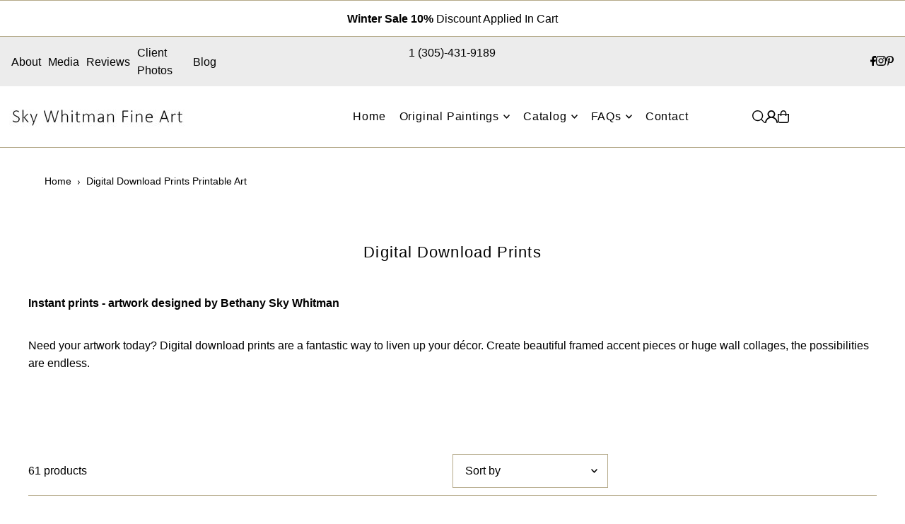

--- FILE ---
content_type: text/html; charset=utf-8
request_url: https://www.skywhitmanfineart.com/collections/instant-digital-download-prints?page=3
body_size: 37287
content:
<!DOCTYPE html>
<html class="no-js" lang="en">
<head>

<meta name="google-site-verification" content="vvduVUhYaU0pW0jCsafYntmS9vUTTfaHjfNyPArpB48" />
  
  <meta charset="utf-8" />
  <meta name="viewport" content="width=device-width, initial-scale=1">

  <!-- Establish early connection to external domains -->
  <link rel="preconnect" href="https://cdn.shopify.com" crossorigin>
  <link rel="preconnect" href="https://fonts.shopify.com" crossorigin>
  <link rel="preconnect" href="https://monorail-edge.shopifysvc.com">
  <link rel="preconnect" href="//ajax.googleapis.com" crossorigin /><!-- Preload onDomain stylesheets and script libraries -->
  <link href="//www.skywhitmanfineart.com/cdn/shop/t/46/assets/stylesheet.css?v=165734862479900568461736638156" rel="stylesheet" type="text/css" media="all" />
  <link rel="preload" as="font" href="" type="font/woff2" crossorigin>
  <link rel="preload" as="font" href="" type="font/woff2" crossorigin>
  <link rel="preload" as="font" href="" type="font/woff2" crossorigin>
  <link href="//www.skywhitmanfineart.com/cdn/shop/t/46/assets/eventemitter3.min.js?v=148202183930229300091736638156" as="script" rel="preload">
  <link href="//www.skywhitmanfineart.com/cdn/shop/t/46/assets/vendor-video.js?v=112486824910932804751736638156" as="script" rel="preload">
  <link href="//www.skywhitmanfineart.com/cdn/shop/t/46/assets/theme.js?v=64747010470842460171736638156" as="script" rel="preload">


  <link rel="shortcut icon" href="//www.skywhitmanfineart.com/cdn/shop/files/favicon-sky-whitman.jpg?crop=center&height=32&v=1693175666&width=32" type="image/png" />
  <link rel="canonical" href="https://www.skywhitmanfineart.com/collections/instant-digital-download-prints?page=3" />

  <title>Digital Download Prints Printable Art &ndash; Sky Whitman Fine Art</title>
  <meta name="description" content="5.0 ⭐ Digital download art prints. Beautiful digital download art prints for your wall decor. Simply download and print!" />

  <meta property="og:image" content="http://www.skywhitmanfineart.com/cdn/shop/files/logo1_cf99dad1-0ddc-4427-97e3-b2b5221e84b7.jpg?v=1661440849">
  <meta property="og:image:secure_url" content="https://www.skywhitmanfineart.com/cdn/shop/files/logo1_cf99dad1-0ddc-4427-97e3-b2b5221e84b7.jpg?v=1661440849">
  <meta property="og:image:width" content="1200">
  <meta property="og:image:height" content="628">

<meta property="og:site_name" content="Sky Whitman Fine Art">
<meta property="og:url" content="">
<meta property="og:title" content="">
<meta property="og:type" content="">
<meta property="og:description" content="">





<meta name="twitter:title" content="">
<meta name="twitter:description" content="">
<meta name="twitter:domain" content="">

  

  <style data-shopify>
:root {
    --main-family: "system_ui", -apple-system, 'Segoe UI', Roboto, 'Helvetica Neue', 'Noto Sans', 'Liberation Sans', Arial, sans-serif, 'Apple Color Emoji', 'Segoe UI Emoji', 'Segoe UI Symbol', 'Noto Color Emoji';
    --main-weight: 400;
    --main-style: normal;
    --main-spacing: 0em;
    --nav-family: "system_ui", -apple-system, 'Segoe UI', Roboto, 'Helvetica Neue', 'Noto Sans', 'Liberation Sans', Arial, sans-serif, 'Apple Color Emoji', 'Segoe UI Emoji', 'Segoe UI Symbol', 'Noto Color Emoji';
    --nav-weight: 400;
    --nav-style: normal;
    --heading-family: "system_ui", -apple-system, 'Segoe UI', Roboto, 'Helvetica Neue', 'Noto Sans', 'Liberation Sans', Arial, sans-serif, 'Apple Color Emoji', 'Segoe UI Emoji', 'Segoe UI Symbol', 'Noto Color Emoji';
    --heading-weight: 400;
    --heading-style: normal;
    --heading-spacing: 0.050em;

    --font-size: 16px;
    --base-font-size: 16px;
    --h1-size: 22px;
    --h2-size: 30px;
    --h3-size: 25px;
    --nav-size: 16px;
    --nav-spacing: 0.050em;
    --font-size-sm: calc(16px - 2px);

    --homepage-scroll-color: #a09167;
    --homepage-scroll-background: #ffffff;
    --pre-scroll-color: #000;
    --pre-scroll-background: #ffffff;

    --secondary-color: #ffffff;
    --background: #ffffff;
    --header-color: #000000;
    --text-color: #000000;
    --sale-color: #c50000;
    --dotted-color: #b4a989;
    --button-color: #968968;
    --button-hover: #7c7c7c;
    --button-text: #ffffff;
    --secondary-button-color: #c2b183;
    --secondary-button-hover: #af8f23;
    --secondary-button-text: #000000;
    --new-background: #27bce7;
    --new-color: #ffffff;
    --sale-icon-background: #70bf27;
    --sale-icon-color: #ffffff;
    --soldout-background: #000000;
    --soldout-text: #ffffff;
    --custom-background: #262626;
    --custom-color: #fff;
    --fb-share: #4267b2;
    --tw-share: #1da1f2;
    --pin-share: #e60023;
    --footer-background: #e5e5e5;
    --footer-text: #a09167;
    --footer-button: #4a4a4a;
    --footer-button-text: #ffffff;
    --cs1-color: #000;
    --cs1-background: #ffffff;
    --cs2-color: #000;
    --cs2-background: #f7f7f7;
    --cs3-color: #ffffff;
    --cs3-background: #222222;
    --custom-icon-color: var(--text-color);
    --custom-icon-background: var(--background);
    --error-msg-dark: #e81000;
    --error-msg-light: #ffeae8;
    --success-msg-dark: #007f5f;
    --success-msg-light: #e5fff8;
    --free-shipping-bg: #ffffff;
    --free-shipping-text: #4fbf3f;
    --error-color: #c60808;
    --error-color-light: #fdd0d0;
    --keyboard-focus: #ACACAC;
    --focus-border-style: dotted;
    --focus-border-weight: 1px;
    --section-padding: 45px;
    --section-title-align: center;
    --section-title-border: 0px;
    --border-width: 100px;
    --grid-column-gap: px;
    --details-align: center;
    --select-arrow-bg: url(//www.skywhitmanfineart.com/cdn/shop/t/46/assets/select-arrow.png?v=112595941721225094991736638157);
    --icon-border-color: #e6e6e6;
    --color-filter-size: 25px;
    --disabled-text: #808080;
    --listing-size-color: #666666;

    --upsell-border-color: #f2f2f2;

    --star-active: rgb(0, 0, 0);
    --star-inactive: rgb(204, 204, 204);

    --color-body-text: var(--text-color);
    --color-body: var(--background);
    --color-bg: var(--background);

    --section-background: transparent;
    --section-overlay-color: 0, 0, 0;
    --section-overlay-opacity: 0;
    --placeholder-background: rgba(0, 0, 0, 0.1);
    --placeholder-fill: rgba(0, 0, 0, 0.2);
    --line-item-transform: scale(0.8) translateY(calc(-25px - 0.25em)) translateX(10px);

  }
  @media (max-width: 740px) {
     :root {
       --font-size: calc(16px - (16px * 0.15));
       --nav-size: calc(16px - (16px * 0.15));
       --h1-size: calc(22px - (22px * 0.15));
       --h2-size: calc(30px - (30px * 0.15));
       --h3-size: calc(25px - (25px * 0.15));
     }
   }
</style>


  <link rel="stylesheet" href="//www.skywhitmanfineart.com/cdn/shop/t/46/assets/stylesheet.css?v=165734862479900568461736638156" type="text/css">

  <style>
  
  
  
  
  
  
  </style>

  <script>window.performance && window.performance.mark && window.performance.mark('shopify.content_for_header.start');</script><meta name="google-site-verification" content="JMjNrZFtqau0U5PVsPUq8HAh8QjFzKF1nhs_MgUUjRA">
<meta id="shopify-digital-wallet" name="shopify-digital-wallet" content="/11538944/digital_wallets/dialog">
<meta name="shopify-checkout-api-token" content="0941b848ad1dc016afa0e29e6516b914">
<link rel="alternate" type="application/atom+xml" title="Feed" href="/collections/instant-digital-download-prints.atom" />
<link rel="prev" href="/collections/instant-digital-download-prints?page=2">
<link rel="next" href="/collections/instant-digital-download-prints?page=4">
<link rel="alternate" type="application/json+oembed" href="https://www.skywhitmanfineart.com/collections/instant-digital-download-prints.oembed?page=3">
<script async="async" src="/checkouts/internal/preloads.js?locale=en-US"></script>
<link rel="preconnect" href="https://shop.app" crossorigin="anonymous">
<script async="async" src="https://shop.app/checkouts/internal/preloads.js?locale=en-US&shop_id=11538944" crossorigin="anonymous"></script>
<script id="apple-pay-shop-capabilities" type="application/json">{"shopId":11538944,"countryCode":"US","currencyCode":"USD","merchantCapabilities":["supports3DS"],"merchantId":"gid:\/\/shopify\/Shop\/11538944","merchantName":"Sky Whitman Fine Art","requiredBillingContactFields":["postalAddress","email","phone"],"requiredShippingContactFields":["postalAddress","email","phone"],"shippingType":"shipping","supportedNetworks":["visa","masterCard","amex","discover","elo","jcb"],"total":{"type":"pending","label":"Sky Whitman Fine Art","amount":"1.00"},"shopifyPaymentsEnabled":true,"supportsSubscriptions":true}</script>
<script id="shopify-features" type="application/json">{"accessToken":"0941b848ad1dc016afa0e29e6516b914","betas":["rich-media-storefront-analytics"],"domain":"www.skywhitmanfineart.com","predictiveSearch":true,"shopId":11538944,"locale":"en"}</script>
<script>var Shopify = Shopify || {};
Shopify.shop = "sky-whitman-fine-art.myshopify.com";
Shopify.locale = "en";
Shopify.currency = {"active":"USD","rate":"1.0"};
Shopify.country = "US";
Shopify.theme = {"name":"Updated copy of Copy of HEADER_8.31_ICON after ...","id":140627345559,"schema_name":"Icon","schema_version":"11.1.0","theme_store_id":686,"role":"main"};
Shopify.theme.handle = "null";
Shopify.theme.style = {"id":null,"handle":null};
Shopify.cdnHost = "www.skywhitmanfineart.com/cdn";
Shopify.routes = Shopify.routes || {};
Shopify.routes.root = "/";</script>
<script type="module">!function(o){(o.Shopify=o.Shopify||{}).modules=!0}(window);</script>
<script>!function(o){function n(){var o=[];function n(){o.push(Array.prototype.slice.apply(arguments))}return n.q=o,n}var t=o.Shopify=o.Shopify||{};t.loadFeatures=n(),t.autoloadFeatures=n()}(window);</script>
<script>
  window.ShopifyPay = window.ShopifyPay || {};
  window.ShopifyPay.apiHost = "shop.app\/pay";
  window.ShopifyPay.redirectState = null;
</script>
<script id="shop-js-analytics" type="application/json">{"pageType":"collection"}</script>
<script defer="defer" async type="module" src="//www.skywhitmanfineart.com/cdn/shopifycloud/shop-js/modules/v2/client.init-shop-cart-sync_BT-GjEfc.en.esm.js"></script>
<script defer="defer" async type="module" src="//www.skywhitmanfineart.com/cdn/shopifycloud/shop-js/modules/v2/chunk.common_D58fp_Oc.esm.js"></script>
<script defer="defer" async type="module" src="//www.skywhitmanfineart.com/cdn/shopifycloud/shop-js/modules/v2/chunk.modal_xMitdFEc.esm.js"></script>
<script type="module">
  await import("//www.skywhitmanfineart.com/cdn/shopifycloud/shop-js/modules/v2/client.init-shop-cart-sync_BT-GjEfc.en.esm.js");
await import("//www.skywhitmanfineart.com/cdn/shopifycloud/shop-js/modules/v2/chunk.common_D58fp_Oc.esm.js");
await import("//www.skywhitmanfineart.com/cdn/shopifycloud/shop-js/modules/v2/chunk.modal_xMitdFEc.esm.js");

  window.Shopify.SignInWithShop?.initShopCartSync?.({"fedCMEnabled":true,"windoidEnabled":true});

</script>
<script>
  window.Shopify = window.Shopify || {};
  if (!window.Shopify.featureAssets) window.Shopify.featureAssets = {};
  window.Shopify.featureAssets['shop-js'] = {"shop-cart-sync":["modules/v2/client.shop-cart-sync_DZOKe7Ll.en.esm.js","modules/v2/chunk.common_D58fp_Oc.esm.js","modules/v2/chunk.modal_xMitdFEc.esm.js"],"init-fed-cm":["modules/v2/client.init-fed-cm_B6oLuCjv.en.esm.js","modules/v2/chunk.common_D58fp_Oc.esm.js","modules/v2/chunk.modal_xMitdFEc.esm.js"],"shop-cash-offers":["modules/v2/client.shop-cash-offers_D2sdYoxE.en.esm.js","modules/v2/chunk.common_D58fp_Oc.esm.js","modules/v2/chunk.modal_xMitdFEc.esm.js"],"shop-login-button":["modules/v2/client.shop-login-button_QeVjl5Y3.en.esm.js","modules/v2/chunk.common_D58fp_Oc.esm.js","modules/v2/chunk.modal_xMitdFEc.esm.js"],"pay-button":["modules/v2/client.pay-button_DXTOsIq6.en.esm.js","modules/v2/chunk.common_D58fp_Oc.esm.js","modules/v2/chunk.modal_xMitdFEc.esm.js"],"shop-button":["modules/v2/client.shop-button_DQZHx9pm.en.esm.js","modules/v2/chunk.common_D58fp_Oc.esm.js","modules/v2/chunk.modal_xMitdFEc.esm.js"],"avatar":["modules/v2/client.avatar_BTnouDA3.en.esm.js"],"init-windoid":["modules/v2/client.init-windoid_CR1B-cfM.en.esm.js","modules/v2/chunk.common_D58fp_Oc.esm.js","modules/v2/chunk.modal_xMitdFEc.esm.js"],"init-shop-for-new-customer-accounts":["modules/v2/client.init-shop-for-new-customer-accounts_C_vY_xzh.en.esm.js","modules/v2/client.shop-login-button_QeVjl5Y3.en.esm.js","modules/v2/chunk.common_D58fp_Oc.esm.js","modules/v2/chunk.modal_xMitdFEc.esm.js"],"init-shop-email-lookup-coordinator":["modules/v2/client.init-shop-email-lookup-coordinator_BI7n9ZSv.en.esm.js","modules/v2/chunk.common_D58fp_Oc.esm.js","modules/v2/chunk.modal_xMitdFEc.esm.js"],"init-shop-cart-sync":["modules/v2/client.init-shop-cart-sync_BT-GjEfc.en.esm.js","modules/v2/chunk.common_D58fp_Oc.esm.js","modules/v2/chunk.modal_xMitdFEc.esm.js"],"shop-toast-manager":["modules/v2/client.shop-toast-manager_DiYdP3xc.en.esm.js","modules/v2/chunk.common_D58fp_Oc.esm.js","modules/v2/chunk.modal_xMitdFEc.esm.js"],"init-customer-accounts":["modules/v2/client.init-customer-accounts_D9ZNqS-Q.en.esm.js","modules/v2/client.shop-login-button_QeVjl5Y3.en.esm.js","modules/v2/chunk.common_D58fp_Oc.esm.js","modules/v2/chunk.modal_xMitdFEc.esm.js"],"init-customer-accounts-sign-up":["modules/v2/client.init-customer-accounts-sign-up_iGw4briv.en.esm.js","modules/v2/client.shop-login-button_QeVjl5Y3.en.esm.js","modules/v2/chunk.common_D58fp_Oc.esm.js","modules/v2/chunk.modal_xMitdFEc.esm.js"],"shop-follow-button":["modules/v2/client.shop-follow-button_CqMgW2wH.en.esm.js","modules/v2/chunk.common_D58fp_Oc.esm.js","modules/v2/chunk.modal_xMitdFEc.esm.js"],"checkout-modal":["modules/v2/client.checkout-modal_xHeaAweL.en.esm.js","modules/v2/chunk.common_D58fp_Oc.esm.js","modules/v2/chunk.modal_xMitdFEc.esm.js"],"shop-login":["modules/v2/client.shop-login_D91U-Q7h.en.esm.js","modules/v2/chunk.common_D58fp_Oc.esm.js","modules/v2/chunk.modal_xMitdFEc.esm.js"],"lead-capture":["modules/v2/client.lead-capture_BJmE1dJe.en.esm.js","modules/v2/chunk.common_D58fp_Oc.esm.js","modules/v2/chunk.modal_xMitdFEc.esm.js"],"payment-terms":["modules/v2/client.payment-terms_Ci9AEqFq.en.esm.js","modules/v2/chunk.common_D58fp_Oc.esm.js","modules/v2/chunk.modal_xMitdFEc.esm.js"]};
</script>
<script id="__st">var __st={"a":11538944,"offset":-28800,"reqid":"c9c58595-3a9f-4fe6-8faa-57d238c06f0c-1769090004","pageurl":"www.skywhitmanfineart.com\/collections\/instant-digital-download-prints?page=3","u":"79d24adc8c22","p":"collection","rtyp":"collection","rid":409138567};</script>
<script>window.ShopifyPaypalV4VisibilityTracking = true;</script>
<script id="captcha-bootstrap">!function(){'use strict';const t='contact',e='account',n='new_comment',o=[[t,t],['blogs',n],['comments',n],[t,'customer']],c=[[e,'customer_login'],[e,'guest_login'],[e,'recover_customer_password'],[e,'create_customer']],r=t=>t.map((([t,e])=>`form[action*='/${t}']:not([data-nocaptcha='true']) input[name='form_type'][value='${e}']`)).join(','),a=t=>()=>t?[...document.querySelectorAll(t)].map((t=>t.form)):[];function s(){const t=[...o],e=r(t);return a(e)}const i='password',u='form_key',d=['recaptcha-v3-token','g-recaptcha-response','h-captcha-response',i],f=()=>{try{return window.sessionStorage}catch{return}},m='__shopify_v',_=t=>t.elements[u];function p(t,e,n=!1){try{const o=window.sessionStorage,c=JSON.parse(o.getItem(e)),{data:r}=function(t){const{data:e,action:n}=t;return t[m]||n?{data:e,action:n}:{data:t,action:n}}(c);for(const[e,n]of Object.entries(r))t.elements[e]&&(t.elements[e].value=n);n&&o.removeItem(e)}catch(o){console.error('form repopulation failed',{error:o})}}const l='form_type',E='cptcha';function T(t){t.dataset[E]=!0}const w=window,h=w.document,L='Shopify',v='ce_forms',y='captcha';let A=!1;((t,e)=>{const n=(g='f06e6c50-85a8-45c8-87d0-21a2b65856fe',I='https://cdn.shopify.com/shopifycloud/storefront-forms-hcaptcha/ce_storefront_forms_captcha_hcaptcha.v1.5.2.iife.js',D={infoText:'Protected by hCaptcha',privacyText:'Privacy',termsText:'Terms'},(t,e,n)=>{const o=w[L][v],c=o.bindForm;if(c)return c(t,g,e,D).then(n);var r;o.q.push([[t,g,e,D],n]),r=I,A||(h.body.append(Object.assign(h.createElement('script'),{id:'captcha-provider',async:!0,src:r})),A=!0)});var g,I,D;w[L]=w[L]||{},w[L][v]=w[L][v]||{},w[L][v].q=[],w[L][y]=w[L][y]||{},w[L][y].protect=function(t,e){n(t,void 0,e),T(t)},Object.freeze(w[L][y]),function(t,e,n,w,h,L){const[v,y,A,g]=function(t,e,n){const i=e?o:[],u=t?c:[],d=[...i,...u],f=r(d),m=r(i),_=r(d.filter((([t,e])=>n.includes(e))));return[a(f),a(m),a(_),s()]}(w,h,L),I=t=>{const e=t.target;return e instanceof HTMLFormElement?e:e&&e.form},D=t=>v().includes(t);t.addEventListener('submit',(t=>{const e=I(t);if(!e)return;const n=D(e)&&!e.dataset.hcaptchaBound&&!e.dataset.recaptchaBound,o=_(e),c=g().includes(e)&&(!o||!o.value);(n||c)&&t.preventDefault(),c&&!n&&(function(t){try{if(!f())return;!function(t){const e=f();if(!e)return;const n=_(t);if(!n)return;const o=n.value;o&&e.removeItem(o)}(t);const e=Array.from(Array(32),(()=>Math.random().toString(36)[2])).join('');!function(t,e){_(t)||t.append(Object.assign(document.createElement('input'),{type:'hidden',name:u})),t.elements[u].value=e}(t,e),function(t,e){const n=f();if(!n)return;const o=[...t.querySelectorAll(`input[type='${i}']`)].map((({name:t})=>t)),c=[...d,...o],r={};for(const[a,s]of new FormData(t).entries())c.includes(a)||(r[a]=s);n.setItem(e,JSON.stringify({[m]:1,action:t.action,data:r}))}(t,e)}catch(e){console.error('failed to persist form',e)}}(e),e.submit())}));const S=(t,e)=>{t&&!t.dataset[E]&&(n(t,e.some((e=>e===t))),T(t))};for(const o of['focusin','change'])t.addEventListener(o,(t=>{const e=I(t);D(e)&&S(e,y())}));const B=e.get('form_key'),M=e.get(l),P=B&&M;t.addEventListener('DOMContentLoaded',(()=>{const t=y();if(P)for(const e of t)e.elements[l].value===M&&p(e,B);[...new Set([...A(),...v().filter((t=>'true'===t.dataset.shopifyCaptcha))])].forEach((e=>S(e,t)))}))}(h,new URLSearchParams(w.location.search),n,t,e,['guest_login'])})(!0,!0)}();</script>
<script integrity="sha256-4kQ18oKyAcykRKYeNunJcIwy7WH5gtpwJnB7kiuLZ1E=" data-source-attribution="shopify.loadfeatures" defer="defer" src="//www.skywhitmanfineart.com/cdn/shopifycloud/storefront/assets/storefront/load_feature-a0a9edcb.js" crossorigin="anonymous"></script>
<script crossorigin="anonymous" defer="defer" src="//www.skywhitmanfineart.com/cdn/shopifycloud/storefront/assets/shopify_pay/storefront-65b4c6d7.js?v=20250812"></script>
<script data-source-attribution="shopify.dynamic_checkout.dynamic.init">var Shopify=Shopify||{};Shopify.PaymentButton=Shopify.PaymentButton||{isStorefrontPortableWallets:!0,init:function(){window.Shopify.PaymentButton.init=function(){};var t=document.createElement("script");t.src="https://www.skywhitmanfineart.com/cdn/shopifycloud/portable-wallets/latest/portable-wallets.en.js",t.type="module",document.head.appendChild(t)}};
</script>
<script data-source-attribution="shopify.dynamic_checkout.buyer_consent">
  function portableWalletsHideBuyerConsent(e){var t=document.getElementById("shopify-buyer-consent"),n=document.getElementById("shopify-subscription-policy-button");t&&n&&(t.classList.add("hidden"),t.setAttribute("aria-hidden","true"),n.removeEventListener("click",e))}function portableWalletsShowBuyerConsent(e){var t=document.getElementById("shopify-buyer-consent"),n=document.getElementById("shopify-subscription-policy-button");t&&n&&(t.classList.remove("hidden"),t.removeAttribute("aria-hidden"),n.addEventListener("click",e))}window.Shopify?.PaymentButton&&(window.Shopify.PaymentButton.hideBuyerConsent=portableWalletsHideBuyerConsent,window.Shopify.PaymentButton.showBuyerConsent=portableWalletsShowBuyerConsent);
</script>
<script data-source-attribution="shopify.dynamic_checkout.cart.bootstrap">document.addEventListener("DOMContentLoaded",(function(){function t(){return document.querySelector("shopify-accelerated-checkout-cart, shopify-accelerated-checkout")}if(t())Shopify.PaymentButton.init();else{new MutationObserver((function(e,n){t()&&(Shopify.PaymentButton.init(),n.disconnect())})).observe(document.body,{childList:!0,subtree:!0})}}));
</script>
<link id="shopify-accelerated-checkout-styles" rel="stylesheet" media="screen" href="https://www.skywhitmanfineart.com/cdn/shopifycloud/portable-wallets/latest/accelerated-checkout-backwards-compat.css" crossorigin="anonymous">
<style id="shopify-accelerated-checkout-cart">
        #shopify-buyer-consent {
  margin-top: 1em;
  display: inline-block;
  width: 100%;
}

#shopify-buyer-consent.hidden {
  display: none;
}

#shopify-subscription-policy-button {
  background: none;
  border: none;
  padding: 0;
  text-decoration: underline;
  font-size: inherit;
  cursor: pointer;
}

#shopify-subscription-policy-button::before {
  box-shadow: none;
}

      </style>

<script>window.performance && window.performance.mark && window.performance.mark('shopify.content_for_header.end');</script>

<link href="https://monorail-edge.shopifysvc.com" rel="dns-prefetch">
<script>(function(){if ("sendBeacon" in navigator && "performance" in window) {try {var session_token_from_headers = performance.getEntriesByType('navigation')[0].serverTiming.find(x => x.name == '_s').description;} catch {var session_token_from_headers = undefined;}var session_cookie_matches = document.cookie.match(/_shopify_s=([^;]*)/);var session_token_from_cookie = session_cookie_matches && session_cookie_matches.length === 2 ? session_cookie_matches[1] : "";var session_token = session_token_from_headers || session_token_from_cookie || "";function handle_abandonment_event(e) {var entries = performance.getEntries().filter(function(entry) {return /monorail-edge.shopifysvc.com/.test(entry.name);});if (!window.abandonment_tracked && entries.length === 0) {window.abandonment_tracked = true;var currentMs = Date.now();var navigation_start = performance.timing.navigationStart;var payload = {shop_id: 11538944,url: window.location.href,navigation_start,duration: currentMs - navigation_start,session_token,page_type: "collection"};window.navigator.sendBeacon("https://monorail-edge.shopifysvc.com/v1/produce", JSON.stringify({schema_id: "online_store_buyer_site_abandonment/1.1",payload: payload,metadata: {event_created_at_ms: currentMs,event_sent_at_ms: currentMs}}));}}window.addEventListener('pagehide', handle_abandonment_event);}}());</script>
<script id="web-pixels-manager-setup">(function e(e,d,r,n,o){if(void 0===o&&(o={}),!Boolean(null===(a=null===(i=window.Shopify)||void 0===i?void 0:i.analytics)||void 0===a?void 0:a.replayQueue)){var i,a;window.Shopify=window.Shopify||{};var t=window.Shopify;t.analytics=t.analytics||{};var s=t.analytics;s.replayQueue=[],s.publish=function(e,d,r){return s.replayQueue.push([e,d,r]),!0};try{self.performance.mark("wpm:start")}catch(e){}var l=function(){var e={modern:/Edge?\/(1{2}[4-9]|1[2-9]\d|[2-9]\d{2}|\d{4,})\.\d+(\.\d+|)|Firefox\/(1{2}[4-9]|1[2-9]\d|[2-9]\d{2}|\d{4,})\.\d+(\.\d+|)|Chrom(ium|e)\/(9{2}|\d{3,})\.\d+(\.\d+|)|(Maci|X1{2}).+ Version\/(15\.\d+|(1[6-9]|[2-9]\d|\d{3,})\.\d+)([,.]\d+|)( \(\w+\)|)( Mobile\/\w+|) Safari\/|Chrome.+OPR\/(9{2}|\d{3,})\.\d+\.\d+|(CPU[ +]OS|iPhone[ +]OS|CPU[ +]iPhone|CPU IPhone OS|CPU iPad OS)[ +]+(15[._]\d+|(1[6-9]|[2-9]\d|\d{3,})[._]\d+)([._]\d+|)|Android:?[ /-](13[3-9]|1[4-9]\d|[2-9]\d{2}|\d{4,})(\.\d+|)(\.\d+|)|Android.+Firefox\/(13[5-9]|1[4-9]\d|[2-9]\d{2}|\d{4,})\.\d+(\.\d+|)|Android.+Chrom(ium|e)\/(13[3-9]|1[4-9]\d|[2-9]\d{2}|\d{4,})\.\d+(\.\d+|)|SamsungBrowser\/([2-9]\d|\d{3,})\.\d+/,legacy:/Edge?\/(1[6-9]|[2-9]\d|\d{3,})\.\d+(\.\d+|)|Firefox\/(5[4-9]|[6-9]\d|\d{3,})\.\d+(\.\d+|)|Chrom(ium|e)\/(5[1-9]|[6-9]\d|\d{3,})\.\d+(\.\d+|)([\d.]+$|.*Safari\/(?![\d.]+ Edge\/[\d.]+$))|(Maci|X1{2}).+ Version\/(10\.\d+|(1[1-9]|[2-9]\d|\d{3,})\.\d+)([,.]\d+|)( \(\w+\)|)( Mobile\/\w+|) Safari\/|Chrome.+OPR\/(3[89]|[4-9]\d|\d{3,})\.\d+\.\d+|(CPU[ +]OS|iPhone[ +]OS|CPU[ +]iPhone|CPU IPhone OS|CPU iPad OS)[ +]+(10[._]\d+|(1[1-9]|[2-9]\d|\d{3,})[._]\d+)([._]\d+|)|Android:?[ /-](13[3-9]|1[4-9]\d|[2-9]\d{2}|\d{4,})(\.\d+|)(\.\d+|)|Mobile Safari.+OPR\/([89]\d|\d{3,})\.\d+\.\d+|Android.+Firefox\/(13[5-9]|1[4-9]\d|[2-9]\d{2}|\d{4,})\.\d+(\.\d+|)|Android.+Chrom(ium|e)\/(13[3-9]|1[4-9]\d|[2-9]\d{2}|\d{4,})\.\d+(\.\d+|)|Android.+(UC? ?Browser|UCWEB|U3)[ /]?(15\.([5-9]|\d{2,})|(1[6-9]|[2-9]\d|\d{3,})\.\d+)\.\d+|SamsungBrowser\/(5\.\d+|([6-9]|\d{2,})\.\d+)|Android.+MQ{2}Browser\/(14(\.(9|\d{2,})|)|(1[5-9]|[2-9]\d|\d{3,})(\.\d+|))(\.\d+|)|K[Aa][Ii]OS\/(3\.\d+|([4-9]|\d{2,})\.\d+)(\.\d+|)/},d=e.modern,r=e.legacy,n=navigator.userAgent;return n.match(d)?"modern":n.match(r)?"legacy":"unknown"}(),u="modern"===l?"modern":"legacy",c=(null!=n?n:{modern:"",legacy:""})[u],f=function(e){return[e.baseUrl,"/wpm","/b",e.hashVersion,"modern"===e.buildTarget?"m":"l",".js"].join("")}({baseUrl:d,hashVersion:r,buildTarget:u}),m=function(e){var d=e.version,r=e.bundleTarget,n=e.surface,o=e.pageUrl,i=e.monorailEndpoint;return{emit:function(e){var a=e.status,t=e.errorMsg,s=(new Date).getTime(),l=JSON.stringify({metadata:{event_sent_at_ms:s},events:[{schema_id:"web_pixels_manager_load/3.1",payload:{version:d,bundle_target:r,page_url:o,status:a,surface:n,error_msg:t},metadata:{event_created_at_ms:s}}]});if(!i)return console&&console.warn&&console.warn("[Web Pixels Manager] No Monorail endpoint provided, skipping logging."),!1;try{return self.navigator.sendBeacon.bind(self.navigator)(i,l)}catch(e){}var u=new XMLHttpRequest;try{return u.open("POST",i,!0),u.setRequestHeader("Content-Type","text/plain"),u.send(l),!0}catch(e){return console&&console.warn&&console.warn("[Web Pixels Manager] Got an unhandled error while logging to Monorail."),!1}}}}({version:r,bundleTarget:l,surface:e.surface,pageUrl:self.location.href,monorailEndpoint:e.monorailEndpoint});try{o.browserTarget=l,function(e){var d=e.src,r=e.async,n=void 0===r||r,o=e.onload,i=e.onerror,a=e.sri,t=e.scriptDataAttributes,s=void 0===t?{}:t,l=document.createElement("script"),u=document.querySelector("head"),c=document.querySelector("body");if(l.async=n,l.src=d,a&&(l.integrity=a,l.crossOrigin="anonymous"),s)for(var f in s)if(Object.prototype.hasOwnProperty.call(s,f))try{l.dataset[f]=s[f]}catch(e){}if(o&&l.addEventListener("load",o),i&&l.addEventListener("error",i),u)u.appendChild(l);else{if(!c)throw new Error("Did not find a head or body element to append the script");c.appendChild(l)}}({src:f,async:!0,onload:function(){if(!function(){var e,d;return Boolean(null===(d=null===(e=window.Shopify)||void 0===e?void 0:e.analytics)||void 0===d?void 0:d.initialized)}()){var d=window.webPixelsManager.init(e)||void 0;if(d){var r=window.Shopify.analytics;r.replayQueue.forEach((function(e){var r=e[0],n=e[1],o=e[2];d.publishCustomEvent(r,n,o)})),r.replayQueue=[],r.publish=d.publishCustomEvent,r.visitor=d.visitor,r.initialized=!0}}},onerror:function(){return m.emit({status:"failed",errorMsg:"".concat(f," has failed to load")})},sri:function(e){var d=/^sha384-[A-Za-z0-9+/=]+$/;return"string"==typeof e&&d.test(e)}(c)?c:"",scriptDataAttributes:o}),m.emit({status:"loading"})}catch(e){m.emit({status:"failed",errorMsg:(null==e?void 0:e.message)||"Unknown error"})}}})({shopId: 11538944,storefrontBaseUrl: "https://www.skywhitmanfineart.com",extensionsBaseUrl: "https://extensions.shopifycdn.com/cdn/shopifycloud/web-pixels-manager",monorailEndpoint: "https://monorail-edge.shopifysvc.com/unstable/produce_batch",surface: "storefront-renderer",enabledBetaFlags: ["2dca8a86"],webPixelsConfigList: [{"id":"628097175","configuration":"{\"config\":\"{\\\"google_tag_ids\\\":[\\\"G-TF2WE6BSMH\\\",\\\"GT-NGWXBC2\\\"],\\\"target_country\\\":\\\"US\\\",\\\"gtag_events\\\":[{\\\"type\\\":\\\"search\\\",\\\"action_label\\\":\\\"G-TF2WE6BSMH\\\"},{\\\"type\\\":\\\"begin_checkout\\\",\\\"action_label\\\":\\\"G-TF2WE6BSMH\\\"},{\\\"type\\\":\\\"view_item\\\",\\\"action_label\\\":[\\\"G-TF2WE6BSMH\\\",\\\"MC-YD25GLQQKG\\\"]},{\\\"type\\\":\\\"purchase\\\",\\\"action_label\\\":[\\\"G-TF2WE6BSMH\\\",\\\"MC-YD25GLQQKG\\\"]},{\\\"type\\\":\\\"page_view\\\",\\\"action_label\\\":[\\\"G-TF2WE6BSMH\\\",\\\"MC-YD25GLQQKG\\\"]},{\\\"type\\\":\\\"add_payment_info\\\",\\\"action_label\\\":\\\"G-TF2WE6BSMH\\\"},{\\\"type\\\":\\\"add_to_cart\\\",\\\"action_label\\\":\\\"G-TF2WE6BSMH\\\"}],\\\"enable_monitoring_mode\\\":false}\"}","eventPayloadVersion":"v1","runtimeContext":"OPEN","scriptVersion":"b2a88bafab3e21179ed38636efcd8a93","type":"APP","apiClientId":1780363,"privacyPurposes":[],"dataSharingAdjustments":{"protectedCustomerApprovalScopes":["read_customer_address","read_customer_email","read_customer_name","read_customer_personal_data","read_customer_phone"]}},{"id":"61145239","configuration":"{\"tagID\":\"2614100277292\"}","eventPayloadVersion":"v1","runtimeContext":"STRICT","scriptVersion":"18031546ee651571ed29edbe71a3550b","type":"APP","apiClientId":3009811,"privacyPurposes":["ANALYTICS","MARKETING","SALE_OF_DATA"],"dataSharingAdjustments":{"protectedCustomerApprovalScopes":["read_customer_address","read_customer_email","read_customer_name","read_customer_personal_data","read_customer_phone"]}},{"id":"shopify-app-pixel","configuration":"{}","eventPayloadVersion":"v1","runtimeContext":"STRICT","scriptVersion":"0450","apiClientId":"shopify-pixel","type":"APP","privacyPurposes":["ANALYTICS","MARKETING"]},{"id":"shopify-custom-pixel","eventPayloadVersion":"v1","runtimeContext":"LAX","scriptVersion":"0450","apiClientId":"shopify-pixel","type":"CUSTOM","privacyPurposes":["ANALYTICS","MARKETING"]}],isMerchantRequest: false,initData: {"shop":{"name":"Sky Whitman Fine Art","paymentSettings":{"currencyCode":"USD"},"myshopifyDomain":"sky-whitman-fine-art.myshopify.com","countryCode":"US","storefrontUrl":"https:\/\/www.skywhitmanfineart.com"},"customer":null,"cart":null,"checkout":null,"productVariants":[],"purchasingCompany":null},},"https://www.skywhitmanfineart.com/cdn","fcfee988w5aeb613cpc8e4bc33m6693e112",{"modern":"","legacy":""},{"shopId":"11538944","storefrontBaseUrl":"https:\/\/www.skywhitmanfineart.com","extensionBaseUrl":"https:\/\/extensions.shopifycdn.com\/cdn\/shopifycloud\/web-pixels-manager","surface":"storefront-renderer","enabledBetaFlags":"[\"2dca8a86\"]","isMerchantRequest":"false","hashVersion":"fcfee988w5aeb613cpc8e4bc33m6693e112","publish":"custom","events":"[[\"page_viewed\",{}],[\"collection_viewed\",{\"collection\":{\"id\":\"409138567\",\"title\":\"Digital Download Prints\",\"productVariants\":[{\"price\":{\"amount\":5.57,\"currencyCode\":\"USD\"},\"product\":{\"title\":\"\\\"Till So Far\\\" 11x14 Large Poster Abstract Digital Print\",\"vendor\":\"Sky Whitman Fine Art\",\"id\":\"10024661575\",\"untranslatedTitle\":\"\\\"Till So Far\\\" 11x14 Large Poster Abstract Digital Print\",\"url\":\"\/products\/11x14-large-poster-abstract-digital-print\",\"type\":\"Digital Download\"},\"id\":\"40104737095\",\"image\":{\"src\":\"\/\/www.skywhitmanfineart.com\/cdn\/shop\/products\/Galleryt.jpg?v=1498267403\"},\"sku\":\"\",\"title\":\"Default Title\",\"untranslatedTitle\":\"Default Title\"},{\"price\":{\"amount\":5.57,\"currencyCode\":\"USD\"},\"product\":{\"title\":\"\\\"Urban Center\\\" Abstract Art Print Digital Download\",\"vendor\":\"Sky Whitman Fine Art\",\"id\":\"10025886215\",\"untranslatedTitle\":\"\\\"Urban Center\\\" Abstract Art Print Digital Download\",\"url\":\"\/products\/urban-center-digital-art-print-mixed-media-abstract-art-print-digital-download-large-print-modern-art-textured-painting-brown-white\",\"type\":\"Digital Download\"},\"id\":\"40112841927\",\"image\":{\"src\":\"\/\/www.skywhitmanfineart.com\/cdn\/shop\/products\/GalleryPortrait_a07960a9-ae7b-4a34-8c64-05016b0bbbd7.jpg?v=1498267515\"},\"sku\":\"\",\"title\":\"Default Title\",\"untranslatedTitle\":\"Default Title\"},{\"price\":{\"amount\":10.47,\"currencyCode\":\"USD\"},\"product\":{\"title\":\"\\\"Urban Eclipse\\\"  Instant Digital Download  Set Of Two\",\"vendor\":\"Sky Whitman Fine Art\",\"id\":\"9951313735\",\"untranslatedTitle\":\"\\\"Urban Eclipse\\\"  Instant Digital Download  Set Of Two\",\"url\":\"\/products\/urban-eclipse-abstract-art-print-set-of-two-digital-art-prints-diptych-rust-taupe-contemporary-modern-painting\",\"type\":\"Digital Download\"},\"id\":\"39635972487\",\"image\":{\"src\":\"\/\/www.skywhitmanfineart.com\/cdn\/shop\/products\/2PieceRV_e6f7483b-1348-4c09-b5c7-78e594887372.jpg?v=1498266767\"},\"sku\":\"\",\"title\":\"Default Title\",\"untranslatedTitle\":\"Default Title\"},{\"price\":{\"amount\":5.57,\"currencyCode\":\"USD\"},\"product\":{\"title\":\"\\\"Urban Playground LS\\\" Rainbow Instant Digital Print\",\"vendor\":\"Sky Whitman Fine Art\",\"id\":\"10032738631\",\"untranslatedTitle\":\"\\\"Urban Playground LS\\\" Rainbow Instant Digital Print\",\"url\":\"\/products\/urban-playground-ls-rainbow-print-modern-art-large-digital-print-colorful-abstract-print-modern-digital-download\",\"type\":\"Digital Download\"},\"id\":\"40150963911\",\"image\":{\"src\":\"\/\/www.skywhitmanfineart.com\/cdn\/shop\/products\/GalleryLS.jpg?v=1498267377\"},\"sku\":\"\",\"title\":\"Default Title\",\"untranslatedTitle\":\"Default Title\"},{\"price\":{\"amount\":5.57,\"currencyCode\":\"USD\"},\"product\":{\"title\":\"\\\"Urban Style SQ\\\" Urban Instant Downloadable Art\",\"vendor\":\"Sky Whitman Fine Art\",\"id\":\"10060302791\",\"untranslatedTitle\":\"\\\"Urban Style SQ\\\" Urban Instant Downloadable Art\",\"url\":\"\/products\/urban-style-sq-abstract-digital-print-digital-download-art-urban-black-and-white-print-modern-art-urban-grunge-contemporary-wall-decor\",\"type\":\"Digital Download\"},\"id\":\"40324755719\",\"image\":{\"src\":\"\/\/www.skywhitmanfineart.com\/cdn\/shop\/products\/GallerySquaret_c0af66c0-eb84-42b5-bacd-6f40be18d144.jpg?v=1498267069\"},\"sku\":\"\",\"title\":\"Default Title\",\"untranslatedTitle\":\"Default Title\"},{\"price\":{\"amount\":5.57,\"currencyCode\":\"USD\"},\"product\":{\"title\":\"\\\"Urban Style\\\" Urban Digital Download Instant Print\",\"vendor\":\"Sky Whitman Fine Art\",\"id\":\"10025817479\",\"untranslatedTitle\":\"\\\"Urban Style\\\" Urban Digital Download Instant Print\",\"url\":\"\/products\/urban-style-abstract-art-print-urban-print-black-and-white-print-digital-download-print-modern-painting-digital-print-contemporary-art-gray\",\"type\":\"Digital Download\"},\"id\":\"40112461959\",\"image\":{\"src\":\"\/\/www.skywhitmanfineart.com\/cdn\/shop\/products\/GalleryPortrait.jpg?v=1498267358\"},\"sku\":\"\",\"title\":\"Default Title\",\"untranslatedTitle\":\"Default Title\"},{\"price\":{\"amount\":10.47,\"currencyCode\":\"USD\"},\"product\":{\"title\":\"\\\"Urban Sun\\\" Minimalist Digital Download Set Of Two\",\"vendor\":\"Sky Whitman Fine Art\",\"id\":\"9951227399\",\"untranslatedTitle\":\"\\\"Urban Sun\\\" Minimalist Digital Download Set Of Two\",\"url\":\"\/products\/urban-sun-minimalist-art-prints-digital-download\",\"type\":\"Digital Download\"},\"id\":\"39634475911\",\"image\":{\"src\":\"\/\/www.skywhitmanfineart.com\/cdn\/shop\/products\/2PieceRV_d9369151-2dae-4c24-aaec-cc0533d5dab5.jpg?v=1498267395\"},\"sku\":\"\",\"title\":\"Default Title\",\"untranslatedTitle\":\"Default Title\"},{\"price\":{\"amount\":5.57,\"currencyCode\":\"USD\"},\"product\":{\"title\":\"\\\"Wanderlust L-SQ\\\" Square Instant Digital Download\",\"vendor\":\"Sky Whitman Fine Art\",\"id\":\"10060256391\",\"untranslatedTitle\":\"\\\"Wanderlust L-SQ\\\" Square Instant Digital Download\",\"url\":\"\/products\/wanderlust-l-sq-12x12-square-print-digital-download-abstract-art-landscape-earth-tones-brown-rust-taupe-contemporary-painting-digital-instant-art-print\",\"type\":\"Digital Download\"},\"id\":\"40324608391\",\"image\":{\"src\":\"\/\/www.skywhitmanfineart.com\/cdn\/shop\/products\/GallerySquaret_26b7f7d0-a2ef-4824-9ba0-1bac3421cb9a.jpg?v=1498267415\"},\"sku\":\"\",\"title\":\"Default Title\",\"untranslatedTitle\":\"Default Title\"},{\"price\":{\"amount\":5.57,\"currencyCode\":\"USD\"},\"product\":{\"title\":\"\\\"Wanderlust R-SQ\\\" Landscape Digital Download Print\",\"vendor\":\"Sky Whitman Fine Art\",\"id\":\"10060323079\",\"untranslatedTitle\":\"\\\"Wanderlust R-SQ\\\" Landscape Digital Download Print\",\"url\":\"\/products\/wanderlust-r-sq-instant-print-abstract-art-12x12-printable-art-square-landscape-painting-modern-rust-sage-brown-taupe-contemporary-wall-decor\",\"type\":\"Digital Download\"},\"id\":\"40324873031\",\"image\":{\"src\":\"\/\/www.skywhitmanfineart.com\/cdn\/shop\/products\/GallerySquaret_43980516-c015-41b9-9962-c8f7f1b809b7.jpg?v=1498267323\"},\"sku\":\"\",\"title\":\"Default Title\",\"untranslatedTitle\":\"Default Title\"},{\"price\":{\"amount\":5.57,\"currencyCode\":\"USD\"},\"product\":{\"title\":\"\\\"Fender Jazzmaster\\\" Poster Head Stock Photo Print\",\"vendor\":\"Sky Whitman Fine Art\",\"id\":\"7047232815255\",\"untranslatedTitle\":\"\\\"Fender Jazzmaster\\\" Poster Head Stock Photo Print\",\"url\":\"\/products\/fender-jazzmaster-poster-head-stock-photo-print\",\"type\":\"Digital Download\"},\"id\":\"40603083899031\",\"image\":{\"src\":\"\/\/www.skywhitmanfineart.com\/cdn\/shop\/products\/frame-2-2_37b40193-a5fc-430a-9fc8-f9a36a3321b3.jpg?v=1627345618\"},\"sku\":\"\",\"title\":\"Default Title\",\"untranslatedTitle\":\"Default Title\"},{\"price\":{\"amount\":5.57,\"currencyCode\":\"USD\"},\"product\":{\"title\":\"\\\"Fender Jazzmaster Print\\\" Instant Digital Download Print\",\"vendor\":\"Sky Whitman Fine Art\",\"id\":\"7044553474199\",\"untranslatedTitle\":\"\\\"Fender Jazzmaster Print\\\" Instant Digital Download Print\",\"url\":\"\/products\/fender-jazzmaster-print\",\"type\":\"Digital Download\"},\"id\":\"40594774818967\",\"image\":{\"src\":\"\/\/www.skywhitmanfineart.com\/cdn\/shop\/products\/jazzmaster-white-frame.jpg?v=1627259097\"},\"sku\":\"\",\"title\":\"Default Title\",\"untranslatedTitle\":\"Default Title\"},{\"price\":{\"amount\":5.57,\"currencyCode\":\"USD\"},\"product\":{\"title\":\"\\\"Fender Jazzmaster Sunburst\\\" Instant Digital Download Print\",\"vendor\":\"Sky Whitman Fine Art\",\"id\":\"7044571365527\",\"untranslatedTitle\":\"\\\"Fender Jazzmaster Sunburst\\\" Instant Digital Download Print\",\"url\":\"\/products\/fender-jazzmaster-sunburst-instant-digital-download-print\",\"type\":\"Digital Download\"},\"id\":\"40594869223575\",\"image\":{\"src\":\"\/\/www.skywhitmanfineart.com\/cdn\/shop\/products\/jazzmaster-ultra-frame-2.jpg?v=1627259598\"},\"sku\":\"\",\"title\":\"Default Title\",\"untranslatedTitle\":\"Default Title\"},{\"price\":{\"amount\":5.57,\"currencyCode\":\"USD\"},\"product\":{\"title\":\"\\\"Fender Strat Digital Print\\\" Instantly Download\",\"vendor\":\"Sky Whitman Fine Art\",\"id\":\"7044631789719\",\"untranslatedTitle\":\"\\\"Fender Strat Digital Print\\\" Instantly Download\",\"url\":\"\/products\/fender-strat-instant-download\",\"type\":\"Digital Download\"},\"id\":\"40595169312919\",\"image\":{\"src\":\"\/\/www.skywhitmanfineart.com\/cdn\/shop\/products\/frame-2-2.jpg?v=1627262739\"},\"sku\":\"\",\"title\":\"Default Title\",\"untranslatedTitle\":\"Default Title\"},{\"price\":{\"amount\":5.57,\"currencyCode\":\"USD\"},\"product\":{\"title\":\"\\\"Fender Stratocaster Print\\\" head stock Digital Download\",\"vendor\":\"Sky Whitman Fine Art\",\"id\":\"7044737892503\",\"untranslatedTitle\":\"\\\"Fender Stratocaster Print\\\" head stock Digital Download\",\"url\":\"\/products\/fender-stratocaster-print-head-stock-digital-download\",\"type\":\"Digital Download\"},\"id\":\"40595597951127\",\"image\":{\"src\":\"\/\/www.skywhitmanfineart.com\/cdn\/shop\/products\/frame-2-2_78caa91f-333e-4162-88e1-d4e36ac13aba.jpg?v=1627268328\"},\"sku\":\"\",\"title\":\"Default Title\",\"untranslatedTitle\":\"Default Title\"},{\"price\":{\"amount\":5.57,\"currencyCode\":\"USD\"},\"product\":{\"title\":\"\\\"Fender Stratocaster Print\\\" Instant Digital Download Poster\",\"vendor\":\"Sky Whitman Fine Art\",\"id\":\"7044620583063\",\"untranslatedTitle\":\"\\\"Fender Stratocaster Print\\\" Instant Digital Download Poster\",\"url\":\"\/products\/fender-stratocaster-print-instant-digital-download-poster\",\"type\":\"Digital Download\"},\"id\":\"40595132022935\",\"image\":{\"src\":\"\/\/www.skywhitmanfineart.com\/cdn\/shop\/products\/frame-2_ee5d3ae4-09c2-42c0-b092-fc36c27f70fa.jpg?v=1627262140\"},\"sku\":\"\",\"title\":\"Default Title\",\"untranslatedTitle\":\"Default Title\"},{\"price\":{\"amount\":5.57,\"currencyCode\":\"USD\"},\"product\":{\"title\":\"\\\"Fender Telecaster Digital Print\\\" Instant Download Poster\",\"vendor\":\"Sky Whitman Fine Art\",\"id\":\"7047029325975\",\"untranslatedTitle\":\"\\\"Fender Telecaster Digital Print\\\" Instant Download Poster\",\"url\":\"\/products\/fender-telecaster-digital-print-instant-download-poster\",\"type\":\"Digital Download\"},\"id\":\"40602190282903\",\"image\":{\"src\":\"\/\/www.skywhitmanfineart.com\/cdn\/shop\/products\/frame-2-2_1bc40662-69d4-4dcc-8dd9-e4799a7ed61e.jpg?v=1627338682\"},\"sku\":\"\",\"title\":\"Default Title\",\"untranslatedTitle\":\"Default Title\"}]}}]]"});</script><script>
  window.ShopifyAnalytics = window.ShopifyAnalytics || {};
  window.ShopifyAnalytics.meta = window.ShopifyAnalytics.meta || {};
  window.ShopifyAnalytics.meta.currency = 'USD';
  var meta = {"products":[{"id":10024661575,"gid":"gid:\/\/shopify\/Product\/10024661575","vendor":"Sky Whitman Fine Art","type":"Digital Download","handle":"11x14-large-poster-abstract-digital-print","variants":[{"id":40104737095,"price":557,"name":"\"Till So Far\" 11x14 Large Poster Abstract Digital Print","public_title":null,"sku":""}],"remote":false},{"id":10025886215,"gid":"gid:\/\/shopify\/Product\/10025886215","vendor":"Sky Whitman Fine Art","type":"Digital Download","handle":"urban-center-digital-art-print-mixed-media-abstract-art-print-digital-download-large-print-modern-art-textured-painting-brown-white","variants":[{"id":40112841927,"price":557,"name":"\"Urban Center\" Abstract Art Print Digital Download","public_title":null,"sku":""}],"remote":false},{"id":9951313735,"gid":"gid:\/\/shopify\/Product\/9951313735","vendor":"Sky Whitman Fine Art","type":"Digital Download","handle":"urban-eclipse-abstract-art-print-set-of-two-digital-art-prints-diptych-rust-taupe-contemporary-modern-painting","variants":[{"id":39635972487,"price":1047,"name":"\"Urban Eclipse\"  Instant Digital Download  Set Of Two","public_title":null,"sku":""}],"remote":false},{"id":10032738631,"gid":"gid:\/\/shopify\/Product\/10032738631","vendor":"Sky Whitman Fine Art","type":"Digital Download","handle":"urban-playground-ls-rainbow-print-modern-art-large-digital-print-colorful-abstract-print-modern-digital-download","variants":[{"id":40150963911,"price":557,"name":"\"Urban Playground LS\" Rainbow Instant Digital Print","public_title":null,"sku":""}],"remote":false},{"id":10060302791,"gid":"gid:\/\/shopify\/Product\/10060302791","vendor":"Sky Whitman Fine Art","type":"Digital Download","handle":"urban-style-sq-abstract-digital-print-digital-download-art-urban-black-and-white-print-modern-art-urban-grunge-contemporary-wall-decor","variants":[{"id":40324755719,"price":557,"name":"\"Urban Style SQ\" Urban Instant Downloadable Art","public_title":null,"sku":""}],"remote":false},{"id":10025817479,"gid":"gid:\/\/shopify\/Product\/10025817479","vendor":"Sky Whitman Fine Art","type":"Digital Download","handle":"urban-style-abstract-art-print-urban-print-black-and-white-print-digital-download-print-modern-painting-digital-print-contemporary-art-gray","variants":[{"id":40112461959,"price":557,"name":"\"Urban Style\" Urban Digital Download Instant Print","public_title":null,"sku":""}],"remote":false},{"id":9951227399,"gid":"gid:\/\/shopify\/Product\/9951227399","vendor":"Sky Whitman Fine Art","type":"Digital Download","handle":"urban-sun-minimalist-art-prints-digital-download","variants":[{"id":39634475911,"price":1047,"name":"\"Urban Sun\" Minimalist Digital Download Set Of Two","public_title":null,"sku":""}],"remote":false},{"id":10060256391,"gid":"gid:\/\/shopify\/Product\/10060256391","vendor":"Sky Whitman Fine Art","type":"Digital Download","handle":"wanderlust-l-sq-12x12-square-print-digital-download-abstract-art-landscape-earth-tones-brown-rust-taupe-contemporary-painting-digital-instant-art-print","variants":[{"id":40324608391,"price":557,"name":"\"Wanderlust L-SQ\" Square Instant Digital Download","public_title":null,"sku":""}],"remote":false},{"id":10060323079,"gid":"gid:\/\/shopify\/Product\/10060323079","vendor":"Sky Whitman Fine Art","type":"Digital Download","handle":"wanderlust-r-sq-instant-print-abstract-art-12x12-printable-art-square-landscape-painting-modern-rust-sage-brown-taupe-contemporary-wall-decor","variants":[{"id":40324873031,"price":557,"name":"\"Wanderlust R-SQ\" Landscape Digital Download Print","public_title":null,"sku":""}],"remote":false},{"id":7047232815255,"gid":"gid:\/\/shopify\/Product\/7047232815255","vendor":"Sky Whitman Fine Art","type":"Digital Download","handle":"fender-jazzmaster-poster-head-stock-photo-print","variants":[{"id":40603083899031,"price":557,"name":"\"Fender Jazzmaster\" Poster Head Stock Photo Print","public_title":null,"sku":""}],"remote":false},{"id":7044553474199,"gid":"gid:\/\/shopify\/Product\/7044553474199","vendor":"Sky Whitman Fine Art","type":"Digital Download","handle":"fender-jazzmaster-print","variants":[{"id":40594774818967,"price":557,"name":"\"Fender Jazzmaster Print\" Instant Digital Download Print","public_title":null,"sku":""}],"remote":false},{"id":7044571365527,"gid":"gid:\/\/shopify\/Product\/7044571365527","vendor":"Sky Whitman Fine Art","type":"Digital Download","handle":"fender-jazzmaster-sunburst-instant-digital-download-print","variants":[{"id":40594869223575,"price":557,"name":"\"Fender Jazzmaster Sunburst\" Instant Digital Download Print","public_title":null,"sku":""}],"remote":false},{"id":7044631789719,"gid":"gid:\/\/shopify\/Product\/7044631789719","vendor":"Sky Whitman Fine Art","type":"Digital Download","handle":"fender-strat-instant-download","variants":[{"id":40595169312919,"price":557,"name":"\"Fender Strat Digital Print\" Instantly Download","public_title":null,"sku":""}],"remote":false},{"id":7044737892503,"gid":"gid:\/\/shopify\/Product\/7044737892503","vendor":"Sky Whitman Fine Art","type":"Digital Download","handle":"fender-stratocaster-print-head-stock-digital-download","variants":[{"id":40595597951127,"price":557,"name":"\"Fender Stratocaster Print\" head stock Digital Download","public_title":null,"sku":""}],"remote":false},{"id":7044620583063,"gid":"gid:\/\/shopify\/Product\/7044620583063","vendor":"Sky Whitman Fine Art","type":"Digital Download","handle":"fender-stratocaster-print-instant-digital-download-poster","variants":[{"id":40595132022935,"price":557,"name":"\"Fender Stratocaster Print\" Instant Digital Download Poster","public_title":null,"sku":""}],"remote":false},{"id":7047029325975,"gid":"gid:\/\/shopify\/Product\/7047029325975","vendor":"Sky Whitman Fine Art","type":"Digital Download","handle":"fender-telecaster-digital-print-instant-download-poster","variants":[{"id":40602190282903,"price":557,"name":"\"Fender Telecaster Digital Print\" Instant Download Poster","public_title":null,"sku":""}],"remote":false}],"page":{"pageType":"collection","resourceType":"collection","resourceId":409138567,"requestId":"c9c58595-3a9f-4fe6-8faa-57d238c06f0c-1769090004"}};
  for (var attr in meta) {
    window.ShopifyAnalytics.meta[attr] = meta[attr];
  }
</script>
<script class="analytics">
  (function () {
    var customDocumentWrite = function(content) {
      var jquery = null;

      if (window.jQuery) {
        jquery = window.jQuery;
      } else if (window.Checkout && window.Checkout.$) {
        jquery = window.Checkout.$;
      }

      if (jquery) {
        jquery('body').append(content);
      }
    };

    var hasLoggedConversion = function(token) {
      if (token) {
        return document.cookie.indexOf('loggedConversion=' + token) !== -1;
      }
      return false;
    }

    var setCookieIfConversion = function(token) {
      if (token) {
        var twoMonthsFromNow = new Date(Date.now());
        twoMonthsFromNow.setMonth(twoMonthsFromNow.getMonth() + 2);

        document.cookie = 'loggedConversion=' + token + '; expires=' + twoMonthsFromNow;
      }
    }

    var trekkie = window.ShopifyAnalytics.lib = window.trekkie = window.trekkie || [];
    if (trekkie.integrations) {
      return;
    }
    trekkie.methods = [
      'identify',
      'page',
      'ready',
      'track',
      'trackForm',
      'trackLink'
    ];
    trekkie.factory = function(method) {
      return function() {
        var args = Array.prototype.slice.call(arguments);
        args.unshift(method);
        trekkie.push(args);
        return trekkie;
      };
    };
    for (var i = 0; i < trekkie.methods.length; i++) {
      var key = trekkie.methods[i];
      trekkie[key] = trekkie.factory(key);
    }
    trekkie.load = function(config) {
      trekkie.config = config || {};
      trekkie.config.initialDocumentCookie = document.cookie;
      var first = document.getElementsByTagName('script')[0];
      var script = document.createElement('script');
      script.type = 'text/javascript';
      script.onerror = function(e) {
        var scriptFallback = document.createElement('script');
        scriptFallback.type = 'text/javascript';
        scriptFallback.onerror = function(error) {
                var Monorail = {
      produce: function produce(monorailDomain, schemaId, payload) {
        var currentMs = new Date().getTime();
        var event = {
          schema_id: schemaId,
          payload: payload,
          metadata: {
            event_created_at_ms: currentMs,
            event_sent_at_ms: currentMs
          }
        };
        return Monorail.sendRequest("https://" + monorailDomain + "/v1/produce", JSON.stringify(event));
      },
      sendRequest: function sendRequest(endpointUrl, payload) {
        // Try the sendBeacon API
        if (window && window.navigator && typeof window.navigator.sendBeacon === 'function' && typeof window.Blob === 'function' && !Monorail.isIos12()) {
          var blobData = new window.Blob([payload], {
            type: 'text/plain'
          });

          if (window.navigator.sendBeacon(endpointUrl, blobData)) {
            return true;
          } // sendBeacon was not successful

        } // XHR beacon

        var xhr = new XMLHttpRequest();

        try {
          xhr.open('POST', endpointUrl);
          xhr.setRequestHeader('Content-Type', 'text/plain');
          xhr.send(payload);
        } catch (e) {
          console.log(e);
        }

        return false;
      },
      isIos12: function isIos12() {
        return window.navigator.userAgent.lastIndexOf('iPhone; CPU iPhone OS 12_') !== -1 || window.navigator.userAgent.lastIndexOf('iPad; CPU OS 12_') !== -1;
      }
    };
    Monorail.produce('monorail-edge.shopifysvc.com',
      'trekkie_storefront_load_errors/1.1',
      {shop_id: 11538944,
      theme_id: 140627345559,
      app_name: "storefront",
      context_url: window.location.href,
      source_url: "//www.skywhitmanfineart.com/cdn/s/trekkie.storefront.1bbfab421998800ff09850b62e84b8915387986d.min.js"});

        };
        scriptFallback.async = true;
        scriptFallback.src = '//www.skywhitmanfineart.com/cdn/s/trekkie.storefront.1bbfab421998800ff09850b62e84b8915387986d.min.js';
        first.parentNode.insertBefore(scriptFallback, first);
      };
      script.async = true;
      script.src = '//www.skywhitmanfineart.com/cdn/s/trekkie.storefront.1bbfab421998800ff09850b62e84b8915387986d.min.js';
      first.parentNode.insertBefore(script, first);
    };
    trekkie.load(
      {"Trekkie":{"appName":"storefront","development":false,"defaultAttributes":{"shopId":11538944,"isMerchantRequest":null,"themeId":140627345559,"themeCityHash":"15925157163583715922","contentLanguage":"en","currency":"USD","eventMetadataId":"c3cdec7a-43da-4b9b-a300-853987a79325"},"isServerSideCookieWritingEnabled":true,"monorailRegion":"shop_domain","enabledBetaFlags":["65f19447"]},"Session Attribution":{},"S2S":{"facebookCapiEnabled":false,"source":"trekkie-storefront-renderer","apiClientId":580111}}
    );

    var loaded = false;
    trekkie.ready(function() {
      if (loaded) return;
      loaded = true;

      window.ShopifyAnalytics.lib = window.trekkie;

      var originalDocumentWrite = document.write;
      document.write = customDocumentWrite;
      try { window.ShopifyAnalytics.merchantGoogleAnalytics.call(this); } catch(error) {};
      document.write = originalDocumentWrite;

      window.ShopifyAnalytics.lib.page(null,{"pageType":"collection","resourceType":"collection","resourceId":409138567,"requestId":"c9c58595-3a9f-4fe6-8faa-57d238c06f0c-1769090004","shopifyEmitted":true});

      var match = window.location.pathname.match(/checkouts\/(.+)\/(thank_you|post_purchase)/)
      var token = match? match[1]: undefined;
      if (!hasLoggedConversion(token)) {
        setCookieIfConversion(token);
        window.ShopifyAnalytics.lib.track("Viewed Product Category",{"currency":"USD","category":"Collection: instant-digital-download-prints","collectionName":"instant-digital-download-prints","collectionId":409138567,"nonInteraction":true},undefined,undefined,{"shopifyEmitted":true});
      }
    });


        var eventsListenerScript = document.createElement('script');
        eventsListenerScript.async = true;
        eventsListenerScript.src = "//www.skywhitmanfineart.com/cdn/shopifycloud/storefront/assets/shop_events_listener-3da45d37.js";
        document.getElementsByTagName('head')[0].appendChild(eventsListenerScript);

})();</script>
  <script>
  if (!window.ga || (window.ga && typeof window.ga !== 'function')) {
    window.ga = function ga() {
      (window.ga.q = window.ga.q || []).push(arguments);
      if (window.Shopify && window.Shopify.analytics && typeof window.Shopify.analytics.publish === 'function') {
        window.Shopify.analytics.publish("ga_stub_called", {}, {sendTo: "google_osp_migration"});
      }
      console.error("Shopify's Google Analytics stub called with:", Array.from(arguments), "\nSee https://help.shopify.com/manual/promoting-marketing/pixels/pixel-migration#google for more information.");
    };
    if (window.Shopify && window.Shopify.analytics && typeof window.Shopify.analytics.publish === 'function') {
      window.Shopify.analytics.publish("ga_stub_initialized", {}, {sendTo: "google_osp_migration"});
    }
  }
</script>
<script
  defer
  src="https://www.skywhitmanfineart.com/cdn/shopifycloud/perf-kit/shopify-perf-kit-3.0.4.min.js"
  data-application="storefront-renderer"
  data-shop-id="11538944"
  data-render-region="gcp-us-central1"
  data-page-type="collection"
  data-theme-instance-id="140627345559"
  data-theme-name="Icon"
  data-theme-version="11.1.0"
  data-monorail-region="shop_domain"
  data-resource-timing-sampling-rate="10"
  data-shs="true"
  data-shs-beacon="true"
  data-shs-export-with-fetch="true"
  data-shs-logs-sample-rate="1"
  data-shs-beacon-endpoint="https://www.skywhitmanfineart.com/api/collect"
></script>
</head>
<body class="gridlock template-collection js-slideout-toggle-wrapper js-modal-toggle-wrapper theme-features__secondary-color-not-black--true theme-features__product-variants--swatches theme-features__image-flip--enabled theme-features__sold-out-icon--enabled theme-features__sale-icon--enabled theme-features__new-icon--enabled theme-features__section-titles--short_below theme-features__section-title-align--center theme-features__details-align--center theme-features__rounded-buttons--disabled theme-features__ghost-buttons--enabled theme-features__zoom-effect--disabled theme-features__icon-position--top_left theme-features__icon-shape--circle">
  <a class="skip-link button visually-hidden" href="#main-content">Translation missing: en.accessibility.skip_to_text</a>
  <div class="js-slideout-overlay site-overlay"></div>
  <div class="js-modal-overlay site-overlay"></div>

  <aside class="slideout slideout__drawer-left" data-wau-slideout="mobile-navigation" id="slideout-mobile-navigation">
    <div id="shopify-section-mobile-navigation" class="shopify-section">


<link href="//www.skywhitmanfineart.com/cdn/shop/t/46/assets/section-mobile-navigation.css?v=168304308437880792031736638157" rel="stylesheet" type="text/css" media="all" />


<nav class="mobile-menu" role="navigation" data-section-id="mobile-navigation" data-section-type="mobile-navigation">
  <div class="slideout__trigger--close">
    <button class="slideout__trigger-mobile-menu js-slideout-close" data-slideout-direction="left" aria-label="Close navigation" tabindex="0" type="button" name="button">
      <div class="icn-close"></div>
    </button>
  </div>
  
    
        <div class="mobile-menu__block mobile-menu__cart-status" >
          <a class="mobile-menu__cart-icon" href="/cart">
            <span class="vib-center">Cart</span>
            (<span class="mobile-menu__cart-count js-cart-count vib-center">0</span>)
            <svg class="icon--icon-theme-bag vib-center" height="20px" viewBox="0 0 18 20" version="1.1" xmlns="http://www.w3.org/2000/svg" xmlns:xlink="http://www.w3.org/1999/xlink">
      <g class="hover-fill" fill="#000000" stroke="none" stroke-width="1" fill-rule="evenodd">
          <g transform="translate(-276.000000, -149.000000)" fill="#000000" fill-rule="nonzero">
              <g transform="translate(276.000000, 149.000000)">
                  <path d="M14.3969883,19.9999971 L3.4887208,19.9999971 C1.57856357,19.9999971 0.0300751793,18.4515057 0.0300751793,16.5413485 C0.0300751793,16.5112733 0.0300751793,16.4120252 0,16.1654088 L0,16.0751832 L0,5.41353217 L17.8902204,5.41353217 L17.8902204,16.163905 C17.8631527,16.4135322 17.8601452,16.5112733 17.8601452,16.5413485 C17.860146,17.4594205 17.4951348,18.3398249 16.8455369,18.9885766 C16.195939,19.6373283 15.3150596,20.0011916 14.3969883,19.9999971 Z M1.64962358,16.0315742 C1.66991451,16.2007908 1.68145869,16.3709419 1.68421004,16.5413485 C1.68421004,17.5379523 2.49211702,18.3458593 3.4887208,18.3458593 L14.3969883,18.3458593 C15.3935921,18.3458593 16.2014991,17.5379523 16.2014991,16.5413485 C16.2043429,16.3709458 16.2158868,16.2007995 16.2360855,16.0315742 L16.2360855,7.06766703 L1.64962358,7.06766703 L1.64962358,16.0315742 Z"></path>
                  <path d="M13.7729284,8.81353119 L12.1187935,8.81353119 L12.1187935,4.73684064 C12.1187935,3.03430919 10.7386191,1.65413476 9.03608761,1.65413476 C7.33355617,1.65413476 5.95338174,3.03430919 5.95338174,4.73684064 L5.95338174,8.81353119 L4.29924688,8.81353119 L4.29924688,4.73684064 C4.29924688,2.12075577 6.42000275,0 9.03608761,0 C11.6521725,0 13.7729284,2.12075577 13.7729284,4.73684064 L13.7729284,8.81353119 Z"></path>
              </g>
          </g>
      </g>
      <style>.mobile-menu__cart-icon .icon--icon-theme-bag:hover .hover-fill { fill: #000000;}</style>
    </svg>





          </a>
        </div>
    
  
    

        
        

        <ul class="js-accordion js-accordion-mobile-nav c-accordion c-accordion--mobile-nav c-accordion--1603134"
            id="c-accordion--1603134"
            

             >

          

          

            

            
            <li>
              <a class="js-accordion-link c-accordion__link" href="/collections/all-paintings">Shop Original Art</a>
            </li>
            
          

            

            
            <li>
              <a class="js-accordion-link c-accordion__link" href="/collections/private-collection">Shop Private Collection</a>
            </li>
            
          

            

            
            <li>
              <a class="js-accordion-link c-accordion__link" href="/collections/instant-digital-download-prints">Shop Fine Art Prints</a>
            </li>
            
          

            

            
            <li>
              <a class="js-accordion-link c-accordion__link" href="/pages/about-us">About</a>
            </li>
            
          

            

            
            <li>
              <a class="js-accordion-link c-accordion__link" href="/pages/happy-clients">Reviews</a>
            </li>
            
          

            

            
            <li>
              <a class="js-accordion-link c-accordion__link" href="/pages/contact">Contact</a>
            </li>
            
          

            

            
            <li>
              <a class="js-accordion-link c-accordion__link" href="/pages/news-show-updates">Media</a>
            </li>
            
          

            

            
            <li>
              <a class="js-accordion-link c-accordion__link" href="/pages/faq">FAQ&#39;s</a>
            </li>
            
          
          
        </ul><!-- /.c-accordion.c-accordion--mobile-nav -->
      
  
    
        <div class="mobile-menu__block mobile-menu__search" ><predictive-search
            data-routes="/search/suggest"
            data-input-selector='input[name="q"]'
            data-results-selector="#predictive-search-mobile"
            ><form action="/search" method="get">
              <label class="visually-hidden" for="searchbox-mobile-navigation">Search</label>
              <input
                type="text"
                name="q"
                id="searchbox-mobile-navigation"
                class="searchbox__input"
                placeholder="Search"
                value=""role="combobox"
                  aria-expanded="false"
                  aria-owns="predictive-search-results-list"
                  aria-controls="predictive-search-results-list"
                  aria-haspopup="listbox"
                  aria-autocomplete="list"
                  autocorrect="off"
                  autocomplete="off"
                  autocapitalize="off"
                  spellcheck="false"/>
              <input name="options[prefix]" type="hidden" value="last">

              
                <input type="hidden" name="type" value="product">
              
<div id="predictive-search-mobile" class="predictive-search" tabindex="-1"></div></form></predictive-search></div>
      
  
    
        <div class="mobile-menu__block mobile-menu__social text-center" >
          
<ul class="social-icons__wrapper ">
  
    <li>
      <a href="https://www.facebook.com/OriginalModernArt/" target="_blank" aria-label="Facebook">
        


  
    <svg class="icon--facebook share-icons--icon" height="14px" version="1.1" xmlns="http://www.w3.org/2000/svg" xmlns:xlink="http://www.w3.org/1999/xlink" x="0px"
    y="0px" viewBox="0 0 11 20" xml:space="preserve">
      <g class="hover-fill" fill="#000000">
        <path d="M11,0H8C5.2,0,3,2.2,3,5v3H0v4h3v8h4v-8h3l1-4H7V5c0-0.6,0.4-1,1-1h3V0z"/>
      </g>
      <style>.mobile-menu__social .icon--facebook:hover .hover-fill { fill: #313131;}</style>
    </svg>
  




      </a>
    </li>
  
  
    <li>
      <a href="https://www.instagram.com/skywhitmanart" target="_blank" aria-label="Instagram">
        


  
    <svg class="icon--instagram social-icons--icon" height="14px" version="1.1" xmlns="http://www.w3.org/2000/svg" xmlns:xlink="http://www.w3.org/1999/xlink" x="0px"
    y="0px" viewBox="0 0 19.9 20" xml:space="preserve">
      <g class="hover-fill" fill="#000000">
        <path d="M10,4.8c-2.8,0-5.1,2.3-5.1,5.1S7.2,15,10,15s5.1-2.3,5.1-5.1S12.8,4.8,10,4.8z M10,13.2c-1.8,0-3.3-1.5-3.3-3.3
        S8.2,6.6,10,6.6s3.3,1.5,3.3,3.3S11.8,13.2,10,13.2z M15.2,3.4c-0.6,0-1.1,0.5-1.1,1.1s0.5,1.3,1.1,1.3s1.3-0.5,1.3-1.1
        c0-0.3-0.1-0.6-0.4-0.9S15.6,3.4,15.2,3.4z M19.9,9.9c0-1.4,0-2.7-0.1-4.1c-0.1-1.5-0.4-3-1.6-4.2C17,0.5,15.6,0.1,13.9,0
        c-1.2,0-2.6,0-3.9,0C8.6,0,7.2,0,5.8,0.1c-1.5,0-2.9,0.4-4.1,1.5S0.2,4.1,0.1,5.8C0,7.2,0,8.6,0,9.9c0,1.3,0,2.8,0.1,4.2
        c0.1,1.5,0.4,3,1.6,4.2c1.1,1.1,2.5,1.5,4.2,1.6C7.3,20,8.6,20,10,20s2.7,0,4.1-0.1c1.5-0.1,3-0.4,4.2-1.6c1.1-1.1,1.5-2.5,1.6-4.2
        C19.9,12.7,19.9,11.3,19.9,9.9z M17.6,15.7c-0.1,0.5-0.4,0.8-0.8,1.1c-0.4,0.4-0.6,0.5-1.1,0.8c-1.3,0.5-4.4,0.4-5.8,0.4
        s-4.6,0.1-5.8-0.4c-0.5-0.1-0.8-0.4-1.1-0.8c-0.4-0.4-0.5-0.6-0.8-1.1c-0.5-1.3-0.4-4.4-0.4-5.8S1.7,5.3,2.2,4.1
        C2.3,3.6,2.6,3.3,3,3s0.6-0.5,1.1-0.8c1.3-0.5,4.4-0.4,5.8-0.4s4.6-0.1,5.8,0.4c0.5,0.1,0.8,0.4,1.1,0.8c0.4,0.4,0.5,0.6,0.8,1.1
        C18.1,5.3,18,8.5,18,9.9S18.2,14.4,17.6,15.7z"/>
      </g>
      <style>.mobile-menu__social .icon--instagram:hover .hover-fill { fill: #313131;}</style>
    </svg>
  




      </a>
    </li>
  
  
  
    <li>
      <a href="https://www.pinterest.com/skywhitmanfineart" target="_blank" aria-label="Pinterest">
        


  
    <svg class="icon--pinterest share-icons--icon" height="14px" version="1.1" xmlns="http://www.w3.org/2000/svg" xmlns:xlink="http://www.w3.org/1999/xlink" x="0px"
     y="0px" viewBox="0 0 15.5 20" xml:space="preserve">
      <g class="hover-fill" fill="#000000">
        <path id="Icon-Path" d="M0,7.2c0-0.8,0.1-1.7,0.4-2.4c0.4-0.8,0.8-1.5,1.3-2s1.2-1.1,1.9-1.5s1.5-0.8,2.3-0.9C6.5,0.1,7.3,0,8.1,0
        c1.3,0,2.5,0.3,3.6,0.8s2,1.3,2.7,2.3c0.7,1.1,1.1,2.3,1.1,3.6c0,0.8-0.1,1.5-0.3,2.3c-0.1,0.8-0.4,1.5-0.7,2.1
        c-0.3,0.7-0.7,1.2-1.2,1.7c-0.5,0.5-1.1,0.9-1.7,1.2s-1.5,0.5-2.3,0.4c-0.5,0-1.1-0.1-1.6-0.4c-0.7-0.1-1.1-0.5-1.2-0.9
        c-0.1,0.3-0.1,0.8-0.4,1.3c-0.1,0.5-0.3,0.9-0.3,1.2c0,0.1-0.1,0.4-0.3,0.8c-0.1,0.3-0.1,0.5-0.3,0.8L4.9,18
        c-0.1,0.3-0.4,0.7-0.5,0.9C4.1,19.2,4,19.6,3.6,20H3.5l-0.1-0.1c-0.1-1.2-0.1-2-0.1-2.3c0-0.8,0.1-1.6,0.3-2.5
        c0.1-0.9,0.4-2.1,0.8-3.5s0.5-2.1,0.7-2.4c-0.4-0.4-0.5-1.1-0.5-2c0-0.7,0.3-1.3,0.7-1.9C5.5,4.8,6,4.5,6.7,4.5
        c0.5,0,0.9,0.1,1.2,0.5c0.3,0.3,0.4,0.7,0.4,1.2S8.1,7.6,7.7,8.5c-0.4,0.9-0.5,1.7-0.5,2.3c0,0.5,0.1,0.9,0.5,1.2s0.8,0.5,1.3,0.5
        c0.4,0,0.8-0.1,1.2-0.3c0.4-0.3,0.7-0.5,0.9-0.8c0.5-0.8,0.9-1.6,1.1-2.5c0.1-0.5,0.1-0.9,0.3-1.3c0-0.4,0.1-0.8,0.1-1.2
        c0-1.3-0.4-2.4-1.3-3.2C10.4,2.4,9.3,2,7.9,2c-1.6,0-2.9,0.5-4,1.6S2.3,6,2.3,7.6c0,0.4,0,0.7,0.1,1.1c0.1,0.1,0.3,0.4,0.4,0.7
        c0.1,0.1,0.3,0.4,0.3,0.5c0.1,0.1,0.1,0.3,0.1,0.4c0,0.3,0,0.5-0.1,0.9c-0.1,0.3-0.3,0.4-0.5,0.4c0,0-0.1,0-0.3,0
        c-0.3-0.1-0.7-0.4-0.9-0.7c-0.4-0.3-0.7-0.7-0.8-1.1C0.4,9.3,0.3,8.9,0.1,8.5C0.1,8.1,0,7.6,0,7.2L0,7.2z"/>
      </g>
      <style>.mobile-menu__social .icon--pinterest:hover .hover-fill { fill: #313131;}</style>
    </svg>
  




      </a>
    </li>
  
  
  
  
  

</ul>

        </div>
      
  
    
        <div class="mobile-menu__block mobile-menu__featured-text text-center" >
          
          <div class="rte">
            <p><em>From my heart to your home</em></p>
          </div><!-- /.rte -->
          
        </div>
      
  
<style data-shopify>
  #shopify-section-mobile-navigation {
    --background: #f2f1ec;
    --text-color: #000000;
    --dotted-color: #000000;
  }
  </style>
</nav>


</div>
  </aside>

  <div class="site-wrap relative">

    <theme-header>
      <!-- BEGIN sections: header-group -->
<div id="shopify-section-sections--17755098218647__scrolling_announcements_dxDPAN" class="shopify-section shopify-section-group-header-group"><style data-shopify>

  .scrolling__announcements[data-section-id="sections--17755098218647__scrolling_announcements_dxDPAN"] .scrolling__announcements--wrapper {
    border-top: 1px solid #b4a989;
    border-bottom: 1px solid #b4a989;
  }
  .scrolling__announcements[data-section-id="sections--17755098218647__scrolling_announcements_dxDPAN"] .scrolling__announcements--item {
    width: 100%;
    padding: 0 10px 0;
    height: calc(20px + 10px) !important;
  }
  .scrolling__announcements[data-section-id="sections--17755098218647__scrolling_announcements_dxDPAN"] .scrolling__announcements--item,
  .scrolling__announcements[data-section-id="sections--17755098218647__scrolling_announcements_dxDPAN"] .scrolling__announcements--item p,
  .scrolling__announcements[data-section-id="sections--17755098218647__scrolling_announcements_dxDPAN"] .scrolling__announcements--item a {
    font-size: 16px;
    margin-bottom: 0! important;
  }
  .scrolling__announcements[data-section-id="sections--17755098218647__scrolling_announcements_dxDPAN"] .scrolling__announcements--carousel.flickity__section .flickity-button,
  .scrolling__announcements[data-section-id="sections--17755098218647__scrolling_announcements_dxDPAN"] .scrolling__announcements--carousel.flickity__section .flickity-button:hover {
    background: transparent !important;
  }
</style>
<section
data-section-id="sections--17755098218647__scrolling_announcements_dxDPAN"
class="scrolling__announcements global__section global__section--padding pt0 pb0"
data-aos="none"
data-section-type="scrolling-announcements">
  

  <div class="gridlock-fluid">
    <div class="row">
      <div class="scrolling__announcements--wrapper row">
        <div class="scrolling__announcements--carousel flickity__section desktop-12 tablet-6 mobile-3" data-flickity-config='{
    "wrapAround": false,
    "contain": true,
    "draggable": false,
    "dragThreshold":"15",
    "pauseAutoPlayOnHover":false,
    "autoPlay": 10000,
    "pageDots":false,
    "prevNextButtons": false
  }' data-section-blocks-size="1">
          
            
              <div class="scrolling__announcements--item" 
                data-slider-index="0"
                data-aos="none"
                data-aos-delay="100">
                <div class="rte">
                  <p><strong>Winter Sale 10% </strong>Discount Applied In Cart</p>
                </div>
              </div>
            
            
              <div class="scrolling__announcements--item" 
                data-slider-index="0"
                data-aos="none"
                data-aos-delay="100">
                <div class="rte">
                  <p><strong>Winter Sale 10% </strong>Discount Applied In Cart</p>
                </div>
              </div>
            
          
        </div>
      </div>
    </div>
  </div>
</section>


</div><div id="shopify-section-sections--17755098218647__announcement-bar" class="shopify-section shopify-section-group-header-group"><link href="//www.skywhitmanfineart.com/cdn/shop/t/46/assets/section-announcement-bar.css?v=175683079045164276181736638157" rel="stylesheet" type="text/css" media="all" />


<style data-shopify>
  .announcement__bar-section {
    --font-size: 16px;
    --text-color: #000;
    --text-color-light: #4d4d4d;
    --background: #ececec;
  }
</style>


  <section class="announcement__bar-section topbar gridlock-fluid js-top-bar relative a-center pt10 pb10"
    data-section-id="sections--17755098218647__announcement-bar"
    data-section-type="announcement-bar-section">

    <div class="grid__wrapper full rg0">

      
        <ul class="announcement__bar-nav span-3 auto sm-hide mt0 mb0 a-left">
          
            <li class="pr10"><a href="/pages/about-us">About </a></li>
          
            <li class="pr10"><a href="/pages/news-show-updates">Media</a></li>
          
            <li class="pr10"><a href="/pages/happy-clients">Reviews</a></li>
          
            <li class="pr10"><a href="/pages/sky-whitman-fine-art-client-photos">Client Photos</a></li>
          
            <li class="pr10"><a href="/blogs/news">Blog</a></li>
          
        </ul>
      

        
          
          

          <div class="announcement--carousel span-6 auto sm-span-12 is-hidden">
            
              <div class="announcement__carousel-item"  data-slider-index="0">
                <div class="rte mt0 mb0">
                  <p>1 (305)-431-9189</p>
                </div>
              </div>
            
          </div>

        


      
        
<ul class="social-icons__wrapper span-3 auto sm-hide mt0 mb0 a-right">
  
    <li>
      <a href="https://www.facebook.com/OriginalModernArt/" target="_blank" aria-label="Facebook">
        


  
    <svg class="icon--facebook share-icons--icon" height="14px" version="1.1" xmlns="http://www.w3.org/2000/svg" xmlns:xlink="http://www.w3.org/1999/xlink" x="0px"
    y="0px" viewBox="0 0 11 20" xml:space="preserve">
      <g class="hover-fill" fill="">
        <path d="M11,0H8C5.2,0,3,2.2,3,5v3H0v4h3v8h4v-8h3l1-4H7V5c0-0.6,0.4-1,1-1h3V0z"/>
      </g>
      <style> .icon--facebook:hover .hover-fill { fill: ;}</style>
    </svg>
  




      </a>
    </li>
  
  
    <li>
      <a href="https://www.instagram.com/skywhitmanart" target="_blank" aria-label="Instagram">
        


  
    <svg class="icon--instagram social-icons--icon" height="14px" version="1.1" xmlns="http://www.w3.org/2000/svg" xmlns:xlink="http://www.w3.org/1999/xlink" x="0px"
    y="0px" viewBox="0 0 19.9 20" xml:space="preserve">
      <g class="hover-fill" fill="">
        <path d="M10,4.8c-2.8,0-5.1,2.3-5.1,5.1S7.2,15,10,15s5.1-2.3,5.1-5.1S12.8,4.8,10,4.8z M10,13.2c-1.8,0-3.3-1.5-3.3-3.3
        S8.2,6.6,10,6.6s3.3,1.5,3.3,3.3S11.8,13.2,10,13.2z M15.2,3.4c-0.6,0-1.1,0.5-1.1,1.1s0.5,1.3,1.1,1.3s1.3-0.5,1.3-1.1
        c0-0.3-0.1-0.6-0.4-0.9S15.6,3.4,15.2,3.4z M19.9,9.9c0-1.4,0-2.7-0.1-4.1c-0.1-1.5-0.4-3-1.6-4.2C17,0.5,15.6,0.1,13.9,0
        c-1.2,0-2.6,0-3.9,0C8.6,0,7.2,0,5.8,0.1c-1.5,0-2.9,0.4-4.1,1.5S0.2,4.1,0.1,5.8C0,7.2,0,8.6,0,9.9c0,1.3,0,2.8,0.1,4.2
        c0.1,1.5,0.4,3,1.6,4.2c1.1,1.1,2.5,1.5,4.2,1.6C7.3,20,8.6,20,10,20s2.7,0,4.1-0.1c1.5-0.1,3-0.4,4.2-1.6c1.1-1.1,1.5-2.5,1.6-4.2
        C19.9,12.7,19.9,11.3,19.9,9.9z M17.6,15.7c-0.1,0.5-0.4,0.8-0.8,1.1c-0.4,0.4-0.6,0.5-1.1,0.8c-1.3,0.5-4.4,0.4-5.8,0.4
        s-4.6,0.1-5.8-0.4c-0.5-0.1-0.8-0.4-1.1-0.8c-0.4-0.4-0.5-0.6-0.8-1.1c-0.5-1.3-0.4-4.4-0.4-5.8S1.7,5.3,2.2,4.1
        C2.3,3.6,2.6,3.3,3,3s0.6-0.5,1.1-0.8c1.3-0.5,4.4-0.4,5.8-0.4s4.6-0.1,5.8,0.4c0.5,0.1,0.8,0.4,1.1,0.8c0.4,0.4,0.5,0.6,0.8,1.1
        C18.1,5.3,18,8.5,18,9.9S18.2,14.4,17.6,15.7z"/>
      </g>
      <style> .icon--instagram:hover .hover-fill { fill: ;}</style>
    </svg>
  




      </a>
    </li>
  
  
  
    <li>
      <a href="https://www.pinterest.com/skywhitmanfineart" target="_blank" aria-label="Pinterest">
        


  
    <svg class="icon--pinterest share-icons--icon" height="14px" version="1.1" xmlns="http://www.w3.org/2000/svg" xmlns:xlink="http://www.w3.org/1999/xlink" x="0px"
     y="0px" viewBox="0 0 15.5 20" xml:space="preserve">
      <g class="hover-fill" fill="">
        <path id="Icon-Path" d="M0,7.2c0-0.8,0.1-1.7,0.4-2.4c0.4-0.8,0.8-1.5,1.3-2s1.2-1.1,1.9-1.5s1.5-0.8,2.3-0.9C6.5,0.1,7.3,0,8.1,0
        c1.3,0,2.5,0.3,3.6,0.8s2,1.3,2.7,2.3c0.7,1.1,1.1,2.3,1.1,3.6c0,0.8-0.1,1.5-0.3,2.3c-0.1,0.8-0.4,1.5-0.7,2.1
        c-0.3,0.7-0.7,1.2-1.2,1.7c-0.5,0.5-1.1,0.9-1.7,1.2s-1.5,0.5-2.3,0.4c-0.5,0-1.1-0.1-1.6-0.4c-0.7-0.1-1.1-0.5-1.2-0.9
        c-0.1,0.3-0.1,0.8-0.4,1.3c-0.1,0.5-0.3,0.9-0.3,1.2c0,0.1-0.1,0.4-0.3,0.8c-0.1,0.3-0.1,0.5-0.3,0.8L4.9,18
        c-0.1,0.3-0.4,0.7-0.5,0.9C4.1,19.2,4,19.6,3.6,20H3.5l-0.1-0.1c-0.1-1.2-0.1-2-0.1-2.3c0-0.8,0.1-1.6,0.3-2.5
        c0.1-0.9,0.4-2.1,0.8-3.5s0.5-2.1,0.7-2.4c-0.4-0.4-0.5-1.1-0.5-2c0-0.7,0.3-1.3,0.7-1.9C5.5,4.8,6,4.5,6.7,4.5
        c0.5,0,0.9,0.1,1.2,0.5c0.3,0.3,0.4,0.7,0.4,1.2S8.1,7.6,7.7,8.5c-0.4,0.9-0.5,1.7-0.5,2.3c0,0.5,0.1,0.9,0.5,1.2s0.8,0.5,1.3,0.5
        c0.4,0,0.8-0.1,1.2-0.3c0.4-0.3,0.7-0.5,0.9-0.8c0.5-0.8,0.9-1.6,1.1-2.5c0.1-0.5,0.1-0.9,0.3-1.3c0-0.4,0.1-0.8,0.1-1.2
        c0-1.3-0.4-2.4-1.3-3.2C10.4,2.4,9.3,2,7.9,2c-1.6,0-2.9,0.5-4,1.6S2.3,6,2.3,7.6c0,0.4,0,0.7,0.1,1.1c0.1,0.1,0.3,0.4,0.4,0.7
        c0.1,0.1,0.3,0.4,0.3,0.5c0.1,0.1,0.1,0.3,0.1,0.4c0,0.3,0,0.5-0.1,0.9c-0.1,0.3-0.3,0.4-0.5,0.4c0,0-0.1,0-0.3,0
        c-0.3-0.1-0.7-0.4-0.9-0.7c-0.4-0.3-0.7-0.7-0.8-1.1C0.4,9.3,0.3,8.9,0.1,8.5C0.1,8.1,0,7.6,0,7.2L0,7.2z"/>
      </g>
      <style> .icon--pinterest:hover .hover-fill { fill: ;}</style>
    </svg>
  




      </a>
    </li>
  
  
  
  
  

</ul>

      

    </div>

  </section>



</div><div id="shopify-section-sections--17755098218647__header" class="shopify-section shopify-section-group-header-group wau--header"><link href="//www.skywhitmanfineart.com/cdn/shop/t/46/assets/section-header.css?v=33782851693831846561736638157" rel="stylesheet" type="text/css" media="all" />


<style data-shopify>

  
  #shopify-section-sections--17755098218647__header {
    --logo-width: 250px;
    --mobile-logo-width: 105px;
    --background: var(--pre-scroll-background);
    --text-color: var(--pre-scroll-color);
  }

  
  @media screen and (min-width: 980px) {
    #shopify-section-sections--17755098218647__header.wau--header header.header-section.overlap__section {
      --background: transparent;
      --text-color: #ffffff;
    }
    
    #shopify-section-sections--17755098218647__header.wau--header header.header-section.overlap__section:hover {
      --background: var(--pre-scroll-background);
      --text-color: var(--pre-scroll-color);
    }
  }

  
  #shopify-section-sections--17755098218647__header.wau--header.is-stuck header.header-section,
  #shopify-section-sections--17755098218647__header.wau--header.is-stuck header.header-section.overlap__section:hover {
    --background: var(--homepage-scroll-background);
    --text-color: var(--homepage-scroll-color);
  }

  #shopify-section-sections--17755098218647__header header.header-section.nav--hover-effect-true .navigation__menu {
    --hover-underline-height: 2px;
    --hover-underline-transition-duration: 0.25s;
    --hover-underline-bottom:  0.2rem;
    --hover-homepage-pre-scroll-color: var(--pre-scroll-color);
    --hover-homepage-scroll-color: var(--homepage-scroll-color);
    --hover-pre-scroll-color: var(--pre-scroll-color);
  }

  

  

  
    .header-section { border-bottom: 1px solid #b4a989; }
  

  
    .mobile__search--container {
      display: none;
    }
  

</style>

<header class="header-section relative pt15 pb15 nav--hover-effect-true"
  data-section-id="sections--17755098218647__header"
  data-section-type="header-section">
  <div class="relative gridlock-fluid">
    <div class="row">
      <div class="nav-container full inline logo-left"><!-- start nav container -->

        <!-- Mobile menu trigger -->
        <div class="mobile-menu__trigger lg-hide">
          <div class="slideout__trigger--open text-left">
            <button class="slideout__trigger-mobile-menu js-slideout-open text-left" data-wau-slideout-target="mobile-navigation" data-slideout-direction="left" aria-label="Open navigation" tabindex="0" type="button" name="button">
              <svg class="icon--icon-theme-menu-bars slideout__trigger-mobile-menu--icon vib-center" version="1.1" xmlns="http://www.w3.org/2000/svg" xmlns:xlink="http://www.w3.org/1999/xlink" x="0px" y="0px"
       viewBox="0 0 26.7 20" height="14px" xml:space="preserve">
       <g class="hover-fill" fill="var(--text-color)">
        <path d="M0,10c0-0.6,0.5-1.1,1.1-1.1h24.4c0.6,0,1.1,0.5,1.1,1.1s-0.5,1.1-1.1,1.1H1.1C0.5,11.1,0,10.6,0,10z"/>
        <path d="M0,18.9c0-0.6,0.5-1.1,1.1-1.1h24.4c0.6,0,1.1,0.5,1.1,1.1S26.2,20,25.6,20H1.1C0.5,20,0,19.5,0,18.9z"/>
        <path d="M0,1.1C0,0.5,0.5,0,1.1,0h24.4c0.6,0,1.1,0.5,1.1,1.1s-0.5,1.1-1.1,1.1H1.1C0.5,2.2,0,1.7,0,1.1z"/>
      </g>
      <style>.slideout__trigger-mobile-menu .icon--icon-theme-menu-bars:hover .hover-fill { fill: var(--text-color);}</style>
    </svg>





            </button>
          </div>
        </div>

        
          


<div class="shop--logo sm-span-6 md-span-8 auto  inline ">
  
    <div class="first_logo">
      <a href="/">
        <img src="//www.skywhitmanfineart.com/cdn/shop/files/banner-logo-2025-2.jpg?v=1737484523&amp;width=500" alt="" srcset="//www.skywhitmanfineart.com/cdn/shop/files/banner-logo-2025-2.jpg?v=1737484523&amp;width=352 352w, //www.skywhitmanfineart.com/cdn/shop/files/banner-logo-2025-2.jpg?v=1737484523&amp;width=500 500w" width="500" height="72" loading="eager" fetchpriority="high" class="pt10 pb10">
      </a>
    </div>
    
  
</div>

        

        <nav aria-label="Primary Navigation" class="navigation header-navigation  device-hide">
          <ul role="menubar" aria-label="Primary Navigation" id="main-nav" class="navigation__menu mb0 a-right">
            
              



  <li class="navigation__menuitem" role="none">
    <a class="navigation__menulink js-menu-link is_upcase-false" role="menuitem" href="/">Home</a>
  </li>


            
              



  
        <li data-active-class="navigation__menuitem--active" class="navigation__menuitem navigation__menuitem--dropdown js-doubletap-to-go js-aria-expand" aria-haspopup="true" aria-expanded="false" role="none">
          <a class="navigation__menulink js-menu-link js-open-dropdown-on-key is_upcase-false" href="/collections/all-paintings">
            Original Paintings
            
  
    <svg class="icon--apollo-down-carrot navigation__menulink--icon vib-center" height="6px" version="1.1" xmlns="http://www.w3.org/2000/svg" xmlns:xlink="http://www.w3.org/1999/xlink" x="0px" y="0px"
    	 viewBox="0 0 20 13.3" xml:space="preserve">
      <g class="hover-fill" fill="var(--text-color)">
        <polygon points="17.7,0 10,8.3 2.3,0 0,2.5 10,13.3 20,2.5 "/>
      </g>
      <style>.navigation__menulink .icon--apollo-down-carrot:hover .hover-fill { fill: var(--text-color);}</style>
    </svg>
  






          </a>

          

          

          <ul class="megamenu">
            <div class="megamenu__container grid__wrapper edge pb0">
              
                
            
              <span class="span-4 auto mm-image">
                
                  <div class="megamenu__imagecontainer">
                    
                      <a href="/collections/all-paintings">
                    
                      



<div class="box-ratio " style="padding-bottom: 100.0%;">
  <img src="//www.skywhitmanfineart.com/cdn/shop/files/megamenu-2025-1_38b0e8ef-0b22-4a46-8794-8c8b16f9142d.jpg?v=1737491731&amp;width=500" alt="" srcset="//www.skywhitmanfineart.com/cdn/shop/files/megamenu-2025-1_38b0e8ef-0b22-4a46-8794-8c8b16f9142d.jpg?v=1737491731&amp;width=200 200w, //www.skywhitmanfineart.com/cdn/shop/files/megamenu-2025-1_38b0e8ef-0b22-4a46-8794-8c8b16f9142d.jpg?v=1737491731&amp;width=300 300w, //www.skywhitmanfineart.com/cdn/shop/files/megamenu-2025-1_38b0e8ef-0b22-4a46-8794-8c8b16f9142d.jpg?v=1737491731&amp;width=400 400w, //www.skywhitmanfineart.com/cdn/shop/files/megamenu-2025-1_38b0e8ef-0b22-4a46-8794-8c8b16f9142d.jpg?v=1737491731&amp;width=500 500w" width="500" height="500" loading="lazy" fetchpriority="auto" sizes="(min-width: 1601px) 2000px,(min-width: 768px) and (max-width: 1600px) 1200px,(max-width: 767px) 100vw, 900px">
</div>
<noscript><img src="//www.skywhitmanfineart.com/cdn/shop/files/megamenu-2025-1_38b0e8ef-0b22-4a46-8794-8c8b16f9142d.jpg?v=1737491731&amp;width=500" alt="" srcset="//www.skywhitmanfineart.com/cdn/shop/files/megamenu-2025-1_38b0e8ef-0b22-4a46-8794-8c8b16f9142d.jpg?v=1737491731&amp;width=352 352w, //www.skywhitmanfineart.com/cdn/shop/files/megamenu-2025-1_38b0e8ef-0b22-4a46-8794-8c8b16f9142d.jpg?v=1737491731&amp;width=500 500w" width="500" height="500"></noscript>

                    
                      </a>
                    
                    
                      
                    
                  </div>
                
                
              </span>
            
              
              <span class="span-8 auto megamenu--submenu_container" style="columns: 3;">
                
                  <li class="megamenu__listcontainer">
                    <h4 class="megamenu__header">
                      <a class="megamenu__headerlink" href="/">Available Paintings</a>
                    </h4>
                    
                      <ul class="megamenu__list">
                        
                          <li class="megamenu__listitem">
                            <a class="megamenu__listlink" href="/collections/all-available">Ready to ship</a>
                          </li>
                        
                          <li class="megamenu__listitem">
                            <a class="megamenu__listlink" href="/collections/private-collection">The private collection</a>
                          </li>
                        
                          <li class="megamenu__listitem">
                            <a class="megamenu__listlink" href="/collections/made-to-order-paintings">Custom design collection</a>
                          </li>
                        
                          <li class="megamenu__listitem">
                            <a class="megamenu__listlink" href="/collections/all-paintings">All paintings</a>
                          </li>
                        
                      </ul>
                    
                  </li>
                
                  <li class="megamenu__listcontainer">
                    <h4 class="megamenu__header">
                      <a class="megamenu__headerlink" href="/">Style</a>
                    </h4>
                    
                      <ul class="megamenu__list">
                        
                          <li class="megamenu__listitem">
                            <a class="megamenu__listlink" href="/collections/abstracts">Abstract</a>
                          </li>
                        
                          <li class="megamenu__listitem">
                            <a class="megamenu__listlink" href="/collections/minimalist-paintings">Minimalist</a>
                          </li>
                        
                          <li class="megamenu__listitem">
                            <a class="megamenu__listlink" href="/collections/contemporary-art">Contemporary</a>
                          </li>
                        
                          <li class="megamenu__listitem">
                            <a class="megamenu__listlink" href="/collections/abstract-expressionism">Abstract Expressionism</a>
                          </li>
                        
                          <li class="megamenu__listitem">
                            <a class="megamenu__listlink" href="/collections/landscapes-seascapes">Landscape Seascape</a>
                          </li>
                        
                          <li class="megamenu__listitem">
                            <a class="megamenu__listlink" href="/collections/black-white-series">Black & White</a>
                          </li>
                        
                          <li class="megamenu__listitem">
                            <a class="megamenu__listlink" href="/collections/earth-tone-paintings">Earth Tone Paintings</a>
                          </li>
                        
                      </ul>
                    
                  </li>
                
                  <li class="megamenu__listcontainer">
                    <h4 class="megamenu__header">
                      <a class="megamenu__headerlink" href="/collections/all-paintings">Orientation</a>
                    </h4>
                    
                      <ul class="megamenu__list">
                        
                          <li class="megamenu__listitem">
                            <a class="megamenu__listlink" href="/collections/square-artwork">Square Format</a>
                          </li>
                        
                          <li class="megamenu__listitem">
                            <a class="megamenu__listlink" href="/collections/vertical-artwork">Vertical Format</a>
                          </li>
                        
                          <li class="megamenu__listitem">
                            <a class="megamenu__listlink" href="/collections/horizontal-landscape-artwork">Horizontal Format</a>
                          </li>
                        
                          <li class="megamenu__listitem">
                            <a class="megamenu__listlink" href="/collections/panoramic-artwork">Panoramic Format</a>
                          </li>
                        
                      </ul>
                    
                  </li>
                
              </span>
              
            </div>
            
              <div class="menu--content_container grid__wrapper">
                
                  <div class="header_social-icons">
<ul class="social-icons__wrapper ">
  
    <li>
      <a href="https://www.facebook.com/OriginalModernArt/" target="_blank" aria-label="Facebook">
        


  
    <svg class="icon--facebook share-icons--icon" height="14px" version="1.1" xmlns="http://www.w3.org/2000/svg" xmlns:xlink="http://www.w3.org/1999/xlink" x="0px"
    y="0px" viewBox="0 0 11 20" xml:space="preserve">
      <g class="hover-fill" fill="">
        <path d="M11,0H8C5.2,0,3,2.2,3,5v3H0v4h3v8h4v-8h3l1-4H7V5c0-0.6,0.4-1,1-1h3V0z"/>
      </g>
      <style> .icon--facebook:hover .hover-fill { fill: ;}</style>
    </svg>
  




      </a>
    </li>
  
  
    <li>
      <a href="https://www.instagram.com/skywhitmanart" target="_blank" aria-label="Instagram">
        


  
    <svg class="icon--instagram social-icons--icon" height="14px" version="1.1" xmlns="http://www.w3.org/2000/svg" xmlns:xlink="http://www.w3.org/1999/xlink" x="0px"
    y="0px" viewBox="0 0 19.9 20" xml:space="preserve">
      <g class="hover-fill" fill="">
        <path d="M10,4.8c-2.8,0-5.1,2.3-5.1,5.1S7.2,15,10,15s5.1-2.3,5.1-5.1S12.8,4.8,10,4.8z M10,13.2c-1.8,0-3.3-1.5-3.3-3.3
        S8.2,6.6,10,6.6s3.3,1.5,3.3,3.3S11.8,13.2,10,13.2z M15.2,3.4c-0.6,0-1.1,0.5-1.1,1.1s0.5,1.3,1.1,1.3s1.3-0.5,1.3-1.1
        c0-0.3-0.1-0.6-0.4-0.9S15.6,3.4,15.2,3.4z M19.9,9.9c0-1.4,0-2.7-0.1-4.1c-0.1-1.5-0.4-3-1.6-4.2C17,0.5,15.6,0.1,13.9,0
        c-1.2,0-2.6,0-3.9,0C8.6,0,7.2,0,5.8,0.1c-1.5,0-2.9,0.4-4.1,1.5S0.2,4.1,0.1,5.8C0,7.2,0,8.6,0,9.9c0,1.3,0,2.8,0.1,4.2
        c0.1,1.5,0.4,3,1.6,4.2c1.1,1.1,2.5,1.5,4.2,1.6C7.3,20,8.6,20,10,20s2.7,0,4.1-0.1c1.5-0.1,3-0.4,4.2-1.6c1.1-1.1,1.5-2.5,1.6-4.2
        C19.9,12.7,19.9,11.3,19.9,9.9z M17.6,15.7c-0.1,0.5-0.4,0.8-0.8,1.1c-0.4,0.4-0.6,0.5-1.1,0.8c-1.3,0.5-4.4,0.4-5.8,0.4
        s-4.6,0.1-5.8-0.4c-0.5-0.1-0.8-0.4-1.1-0.8c-0.4-0.4-0.5-0.6-0.8-1.1c-0.5-1.3-0.4-4.4-0.4-5.8S1.7,5.3,2.2,4.1
        C2.3,3.6,2.6,3.3,3,3s0.6-0.5,1.1-0.8c1.3-0.5,4.4-0.4,5.8-0.4s4.6-0.1,5.8,0.4c0.5,0.1,0.8,0.4,1.1,0.8c0.4,0.4,0.5,0.6,0.8,1.1
        C18.1,5.3,18,8.5,18,9.9S18.2,14.4,17.6,15.7z"/>
      </g>
      <style> .icon--instagram:hover .hover-fill { fill: ;}</style>
    </svg>
  




      </a>
    </li>
  
  
  
    <li>
      <a href="https://www.pinterest.com/skywhitmanfineart" target="_blank" aria-label="Pinterest">
        


  
    <svg class="icon--pinterest share-icons--icon" height="14px" version="1.1" xmlns="http://www.w3.org/2000/svg" xmlns:xlink="http://www.w3.org/1999/xlink" x="0px"
     y="0px" viewBox="0 0 15.5 20" xml:space="preserve">
      <g class="hover-fill" fill="">
        <path id="Icon-Path" d="M0,7.2c0-0.8,0.1-1.7,0.4-2.4c0.4-0.8,0.8-1.5,1.3-2s1.2-1.1,1.9-1.5s1.5-0.8,2.3-0.9C6.5,0.1,7.3,0,8.1,0
        c1.3,0,2.5,0.3,3.6,0.8s2,1.3,2.7,2.3c0.7,1.1,1.1,2.3,1.1,3.6c0,0.8-0.1,1.5-0.3,2.3c-0.1,0.8-0.4,1.5-0.7,2.1
        c-0.3,0.7-0.7,1.2-1.2,1.7c-0.5,0.5-1.1,0.9-1.7,1.2s-1.5,0.5-2.3,0.4c-0.5,0-1.1-0.1-1.6-0.4c-0.7-0.1-1.1-0.5-1.2-0.9
        c-0.1,0.3-0.1,0.8-0.4,1.3c-0.1,0.5-0.3,0.9-0.3,1.2c0,0.1-0.1,0.4-0.3,0.8c-0.1,0.3-0.1,0.5-0.3,0.8L4.9,18
        c-0.1,0.3-0.4,0.7-0.5,0.9C4.1,19.2,4,19.6,3.6,20H3.5l-0.1-0.1c-0.1-1.2-0.1-2-0.1-2.3c0-0.8,0.1-1.6,0.3-2.5
        c0.1-0.9,0.4-2.1,0.8-3.5s0.5-2.1,0.7-2.4c-0.4-0.4-0.5-1.1-0.5-2c0-0.7,0.3-1.3,0.7-1.9C5.5,4.8,6,4.5,6.7,4.5
        c0.5,0,0.9,0.1,1.2,0.5c0.3,0.3,0.4,0.7,0.4,1.2S8.1,7.6,7.7,8.5c-0.4,0.9-0.5,1.7-0.5,2.3c0,0.5,0.1,0.9,0.5,1.2s0.8,0.5,1.3,0.5
        c0.4,0,0.8-0.1,1.2-0.3c0.4-0.3,0.7-0.5,0.9-0.8c0.5-0.8,0.9-1.6,1.1-2.5c0.1-0.5,0.1-0.9,0.3-1.3c0-0.4,0.1-0.8,0.1-1.2
        c0-1.3-0.4-2.4-1.3-3.2C10.4,2.4,9.3,2,7.9,2c-1.6,0-2.9,0.5-4,1.6S2.3,6,2.3,7.6c0,0.4,0,0.7,0.1,1.1c0.1,0.1,0.3,0.4,0.4,0.7
        c0.1,0.1,0.3,0.4,0.3,0.5c0.1,0.1,0.1,0.3,0.1,0.4c0,0.3,0,0.5-0.1,0.9c-0.1,0.3-0.3,0.4-0.5,0.4c0,0-0.1,0-0.3,0
        c-0.3-0.1-0.7-0.4-0.9-0.7c-0.4-0.3-0.7-0.7-0.8-1.1C0.4,9.3,0.3,8.9,0.1,8.5C0.1,8.1,0,7.6,0,7.2L0,7.2z"/>
      </g>
      <style> .icon--pinterest:hover .hover-fill { fill: ;}</style>
    </svg>
  




      </a>
    </li>
  
  
  
  
  

</ul>
</div>
                
                
              </div>
            
          </ul>
        </li>
      


            
              



  <li data-active-class="navigation__menuitem--active" class="navigation__menuitem navigation__menuitem--dropdown js-doubletap-to-go js-menuitem" role="none">
    <a class="navigation__menulink js-menu-link js-aria-expand js-open-dropdown-on-key is_upcase-false" role="menuitem" aria-haspop="true" aria-expanded="false" href="/pages/catalog">
      Catalog
      
  
    <svg class="icon--apollo-down-carrot navigation__menulink--icon vib-center" height="6px" version="1.1" xmlns="http://www.w3.org/2000/svg" xmlns:xlink="http://www.w3.org/1999/xlink" x="0px" y="0px"
    	 viewBox="0 0 20 13.3" xml:space="preserve">
      <g class="hover-fill" fill="var(--text-color)">
        <polygon points="17.7,0 10,8.3 2.3,0 0,2.5 10,13.3 20,2.5 "/>
      </g>
      <style>.navigation__menulink .icon--apollo-down-carrot:hover .hover-fill { fill: var(--text-color);}</style>
    </svg>
  






    </a>
    
      <ul role="menu" aria-label="Catalog" class="dropdown js-dropdown">
        
          
          <li data-active-class="dropdown__menuitem--active" role="none" class="dropdown__menuitem dropdown__menuitem--nested js-doubletap-to-go js-menuitem-with-nested-dropdown" aria-haspopup="true" aria-expanded="false">
            <a class="dropdown__menulink js-aria-expand js-menu-link" role="menuitem" href="/collections/all-paintings">
              Paintings
              
  
    <svg class="icon--apollo-right-carrot navigation__menulink--icon vib-center" height="6px" version="1.1" xmlns="http://www.w3.org/2000/svg" xmlns:xlink="http://www.w3.org/1999/xlink" x="0px" y="0px"
     viewBox="0 0 13.3 20" xml:space="preserve">
      <g class="hover-fill" fill="var(--text-color)">
        <polygon points="0,2.3 2.5,0 13.3,10 2.5,20 0,17.7 8.3,10 "/>
      </g>
      <style>.dropdown__menulink .icon--apollo-right-carrot:hover .hover-fill { fill: var(--text-color);}</style>
    </svg>
  






            </a>
            <ul role="menu" class="dropdown dropdown--nested js-dropdown-nested">
              
                <li class="dropdown__menuitem" role="none">
                  <a class="dropdown__menulink js-menu-link-inside-dropdown" role="menuitem" href="/collections/all-paintings">
                    All Paintings
                  </a>
                </li>
              
                <li class="dropdown__menuitem" role="none">
                  <a class="dropdown__menulink js-menu-link-inside-dropdown" role="menuitem" href="/collections/abstracts">
                    Abstract
                  </a>
                </li>
              
                <li class="dropdown__menuitem" role="none">
                  <a class="dropdown__menulink js-menu-link-inside-dropdown" role="menuitem" href="/collections/minimalist-paintings">
                    Minimalist
                  </a>
                </li>
              
                <li class="dropdown__menuitem" role="none">
                  <a class="dropdown__menulink js-menu-link-inside-dropdown" role="menuitem" href="/collections/contemporary-art">
                    Contemporary
                  </a>
                </li>
              
                <li class="dropdown__menuitem" role="none">
                  <a class="dropdown__menulink js-menu-link-inside-dropdown" role="menuitem" href="/collections/landscapes-seascapes">
                    Landscapes
                  </a>
                </li>
              
                <li class="dropdown__menuitem" role="none">
                  <a class="dropdown__menulink js-menu-link-inside-dropdown" role="menuitem" href="/collections/landscapes-seascapes">
                    Seascapes
                  </a>
                </li>
              
                <li class="dropdown__menuitem" role="none">
                  <a class="dropdown__menulink js-menu-link-inside-dropdown" role="menuitem" href="/collections/made-to-order-paintings">
                    Custom
                  </a>
                </li>
              
                <li class="dropdown__menuitem" role="none">
                  <a class="dropdown__menulink js-menu-link-inside-dropdown" role="menuitem" href="/collections/set-of-2-diptych">
                    set of 2/diptych
                  </a>
                </li>
              
            </ul>
          </li>
          
        
          
            <li class="dropdown__menuitem" role="none">
              <a class="dropdown__menulink js-menu-link" role="menuitem" href="/collections/private-collection">Private Collection</a>
            </li>
          
        
          
            <li class="dropdown__menuitem" role="none">
              <a class="dropdown__menulink js-menu-link" role="menuitem" href="/collections/all-available">Ready to ship</a>
            </li>
          
        
          
            <li class="dropdown__menuitem" role="none">
              <a class="dropdown__menulink js-menu-link" role="menuitem" href="/collections/new-designs">Newest Paintings</a>
            </li>
          
        
          
            <li class="dropdown__menuitem" role="none">
              <a class="dropdown__menulink js-menu-link" role="menuitem" href="/collections/instant-digital-download-prints">Digital Prints</a>
            </li>
          
        
          
            <li class="dropdown__menuitem" role="none">
              <a class="dropdown__menulink js-menu-link" role="menuitem" href="/collections/one-of-a-kind">One of a Kind</a>
            </li>
          
        
          
            <li class="dropdown__menuitem" role="none">
              <a class="dropdown__menulink js-menu-link" role="menuitem" href="/collections/previously-sold">Previously Sold</a>
            </li>
          
        
      </ul>
    
  </li>


            
              



  <li data-active-class="navigation__menuitem--active" class="navigation__menuitem navigation__menuitem--dropdown js-doubletap-to-go js-menuitem" role="none">
    <a class="navigation__menulink js-menu-link js-aria-expand js-open-dropdown-on-key is_upcase-false" role="menuitem" aria-haspop="true" aria-expanded="false" href="/pages/faqs-menu">
      FAQs
      
  
    <svg class="icon--apollo-down-carrot navigation__menulink--icon vib-center" height="6px" version="1.1" xmlns="http://www.w3.org/2000/svg" xmlns:xlink="http://www.w3.org/1999/xlink" x="0px" y="0px"
    	 viewBox="0 0 20 13.3" xml:space="preserve">
      <g class="hover-fill" fill="var(--text-color)">
        <polygon points="17.7,0 10,8.3 2.3,0 0,2.5 10,13.3 20,2.5 "/>
      </g>
      <style>.navigation__menulink .icon--apollo-down-carrot:hover .hover-fill { fill: var(--text-color);}</style>
    </svg>
  






    </a>
    
      <ul role="menu" aria-label="FAQs" class="dropdown js-dropdown">
        
          
            <li class="dropdown__menuitem" role="none">
              <a class="dropdown__menulink js-menu-link" role="menuitem" href="/pages/faq">All general FAQs</a>
            </li>
          
        
          
            <li class="dropdown__menuitem" role="none">
              <a class="dropdown__menulink js-menu-link" role="menuitem" href="/pages/floater-frames">Float Frame FAQs</a>
            </li>
          
        
          
            <li class="dropdown__menuitem" role="none">
              <a class="dropdown__menulink js-menu-link" role="menuitem" href="/pages/custom-art">Custom Art FAQs</a>
            </li>
          
        
          
            <li class="dropdown__menuitem" role="none">
              <a class="dropdown__menulink js-menu-link" role="menuitem" href="/pages/digital-download-info">Digital Print FAQs</a>
            </li>
          
        
          
            <li class="dropdown__menuitem" role="none">
              <a class="dropdown__menulink js-menu-link" role="menuitem" href="/pages/care-instructions">Care Instructions FAQs</a>
            </li>
          
        
      </ul>
    
  </li>


            
              



  <li class="navigation__menuitem" role="none">
    <a class="navigation__menulink js-menu-link is_upcase-false" role="menuitem" href="/pages/contact">Contact</a>
  </li>


            
          </ul>
        </nav>

        

        <ul class="header__shopping-cart shopping__cart-links relative mb0 ">
          
  <li class="cart-links__item seeks slideout__trigger--open sm-hide">
    <button class="button-as-link slideout__trigger-search js-slideout-open" data-wau-slideout-target="search-sidebar" data-slideout-direction="right" aria-label="Open Search" tabindex="0" type="button" name="button">
      <svg class="icon--icon-theme-search slideout__trigger-search--icon" height="18px" viewBox="0 0 20 20" version="1.1" xmlns="http://www.w3.org/2000/svg" xmlns:xlink="http://www.w3.org/1999/xlink">
      <g class="hover-fill" fill="var(--text-color)">
          <g transform="translate(-186.000000, -149.000000)" fill="var(--text-color)" fill-rule="nonzero">
              <g transform="translate(186.000000, 149.000000)">
                  <path d="M8.45341951,1.53656828 C5.98241556,1.53656828 3.69911374,2.85486291 2.46361175,4.99486344 C1.22810977,7.13486397 1.22810977,9.77145337 2.46361175,11.9114539 C3.69911374,14.0514544 5.98241556,15.3697491 8.45341951,15.3697491 C12.2732606,15.3697491 15.3698536,12.273086 15.3698536,8.45315867 C15.3698536,4.63323132 12.2732606,1.53656828 8.45341951,1.53656828 L8.45341951,1.53656828 Z M0,8.45315867 C0.000492558838,4.72230065 2.44661725,1.43291242 6.01939388,0.358672129 C9.59217051,-0.715568165 13.4466893,0.679381716 15.5045467,3.79134783 C17.5624042,6.90331394 17.336947,10.9963615 14.9497443,13.8634694 L19.7553852,18.6692189 C19.9609859,18.8608039 20.0456185,19.1493384 19.9760815,19.4216301 C19.9065446,19.6939217 19.6939287,19.9065425 19.4216431,19.976081 C19.1493576,20.0456195 18.8608296,19.960985 18.6692489,19.7553797 L13.863608,14.9496302 C11.3434325,17.0487993 7.83649542,17.5006897 4.86651653,16.1089608 C1.89653764,14.717232 -0.000360606219,11.7331102 0,8.45315867 L0,8.45315867 Z"></path>
              </g>
          </g>
      </g>
      <style>.header__shopping-cart .icon--icon-theme-search:hover .hover-fill { fill: var(--text-color);}</style>
    </svg>





    </button>
  </li>
  
    
      <li class="cart-links__item cust">
        <a href="/account/login" aria-label="Account">
          <svg role="img" class="icon--icon-theme-user cart-links__link-login--icon" height="18px" viewBox="0 0 20 20" version="1.1" xmlns="http://www.w3.org/2000/svg" xmlns:xlink="http://www.w3.org/1999/xlink">
      <g class="hover-fill" fill="var(--text-color)">
          <g transform="translate(-231.000000, -149.000000)" fill="var(--text-color)" fill-rule="nonzero">
              <g transform="translate(231.000000, 149.000000)">
                  <path d="M13.7134182,10.7092991 C14.6987128,9.93840631 15.417772,8.88127873 15.7707133,7.68499845 C16.1237723,6.4887064 16.0930664,5.21274391 15.6828309,4.0346283 C15.2727131,2.8565127 14.5035362,1.83483211 13.4823593,1.11170866 C12.4611823,0.388589915 11.2387112,0 9.98509881,0 C8.73148646,0 7.50905059,0.388589915 6.48783834,1.11170866 C5.46663786,1.83483211 4.69746103,2.8565127 4.2873079,4.0346283 C3.87716653,5.21274391 3.84644886,6.4887064 4.1994255,7.68499845 C4.5524139,8.88127873 5.27154365,9.93840631 6.25677941,10.7092991 C4.56855509,11.3819567 3.09553086,12.4976254 1.99473035,13.9373876 C0.89392277,15.3770322 0.206610682,17.0869116 0.00606162337,18.8845555 C-0.00845511287,19.0158494 0.00316392789,19.1486727 0.0402550747,19.2753784 C0.0773462687,19.4022017 0.139183592,19.5204368 0.222235396,19.6234954 C0.389967239,19.8314951 0.633930883,19.9647889 0.900456891,19.9939654 C1.1669829,20.0231418 1.43423597,19.9457301 1.64343606,19.7789069 C1.8526244,19.6120837 1.98662446,19.3694959 2.01594212,19.1044375 C2.23661281,17.1507938 3.17330737,15.346444 4.64708454,14.036211 C6.1208617,12.7258603 8.02838024,12.0016263 10.0052047,12.0016263 C11.9820056,12.0016263 13.8895359,12.7258603 15.3633013,14.036211 C16.8370667,15.346444 17.7737731,17.1507938 17.994479,19.1044375 C18.0217732,19.3499665 18.1396556,19.5767896 18.3251851,19.7411423 C18.5107146,19.9053773 18.75095,19.9953771 18.9994207,19.9939654 L19.1098913,19.9939654 C19.3734209,19.9637301 19.6141269,19.8313774 19.779774,19.6253778 C19.9454211,19.4194958 20.0225976,19.1567903 19.9942447,18.8945555 C19.7928328,17.0918527 19.1017737,15.3776204 17.9953026,13.9356229 C16.8888315,12.4937431 15.4087131,11.378392 13.7134182,10.7092991 Z M9.98509881,9.99971209 C9.19006314,9.99971209 8.41288631,9.76525367 7.75183894,9.32598384 C7.09080333,8.88671401 6.57557956,8.26236215 6.27133236,7.53188107 C5.96708516,6.80138822 5.88748512,5.99758961 6.04257931,5.22212036 C6.19768526,4.44663935 6.5805325,3.73432294 7.14270924,3.17522979 C7.70487421,2.61614841 8.42113337,2.23540789 9.20088668,2.08114934 C9.98063998,1.92690254 10.7888757,2.00606711 11.5233937,2.30864306 C12.2578881,2.61121901 12.8856531,3.12361812 13.327418,3.78102874 C13.7690653,4.43845113 14.0048301,5.21135568 14.0048301,6.00202489 C14.0048301,7.06228188 13.5813005,8.07910365 12.8275354,8.82882 C12.0736527,9.57853634 11.0512052,9.99971209 9.98509881,9.99971209 Z"></path>
              </g>
          </g>
      </g>
      <style>.header__shopping-cart .icon--icon-theme-user:hover .hover-fill { fill: var(--text-color);}</style>
    </svg>





        </a>
      </li>
    
  


  <li class="cart-links__item my-cart-link-container">
  
<div class="slideout__trigger--open">
      <a href="/cart">
        <button class="slideout__trigger-mobile-menu js-mini-cart-trigger js-slideout-open" data-wau-slideout-target="ajax-cart" data-slideout-direction="right" title="Cart" tabindex="0" type="button" name="button">
          <span class="my-cart-text lg-hide">Cart</span>
          <svg class="icon--icon-theme-bag my-cart-link-container--icon" height="18px" viewBox="0 0 18 20" version="1.1" xmlns="http://www.w3.org/2000/svg" xmlns:xlink="http://www.w3.org/1999/xlink">
      <g class="hover-fill" fill="var(--text-color)" stroke="none" stroke-width="1" fill-rule="evenodd">
          <g transform="translate(-276.000000, -149.000000)" fill="var(--text-color)" fill-rule="nonzero">
              <g transform="translate(276.000000, 149.000000)">
                  <path d="M14.3969883,19.9999971 L3.4887208,19.9999971 C1.57856357,19.9999971 0.0300751793,18.4515057 0.0300751793,16.5413485 C0.0300751793,16.5112733 0.0300751793,16.4120252 0,16.1654088 L0,16.0751832 L0,5.41353217 L17.8902204,5.41353217 L17.8902204,16.163905 C17.8631527,16.4135322 17.8601452,16.5112733 17.8601452,16.5413485 C17.860146,17.4594205 17.4951348,18.3398249 16.8455369,18.9885766 C16.195939,19.6373283 15.3150596,20.0011916 14.3969883,19.9999971 Z M1.64962358,16.0315742 C1.66991451,16.2007908 1.68145869,16.3709419 1.68421004,16.5413485 C1.68421004,17.5379523 2.49211702,18.3458593 3.4887208,18.3458593 L14.3969883,18.3458593 C15.3935921,18.3458593 16.2014991,17.5379523 16.2014991,16.5413485 C16.2043429,16.3709458 16.2158868,16.2007995 16.2360855,16.0315742 L16.2360855,7.06766703 L1.64962358,7.06766703 L1.64962358,16.0315742 Z"></path>
                  <path d="M13.7729284,8.81353119 L12.1187935,8.81353119 L12.1187935,4.73684064 C12.1187935,3.03430919 10.7386191,1.65413476 9.03608761,1.65413476 C7.33355617,1.65413476 5.95338174,3.03430919 5.95338174,4.73684064 L5.95338174,8.81353119 L4.29924688,8.81353119 L4.29924688,4.73684064 C4.29924688,2.12075577 6.42000275,0 9.03608761,0 C11.6521725,0 13.7729284,2.12075577 13.7729284,4.73684064 L13.7729284,8.81353119 Z"></path>
              </g>
          </g>
      </g>
      <style>.header__shopping-cart .icon--icon-theme-bag:hover .hover-fill { fill: var(--text-color);}</style>
    </svg>





          <span class="js-cart-count cart-empty">0</span>
        </button>
      </a>
    </div>
  
  </li>


        </ul>

      </div><!-- end nav container -->

    </div>
  </div>

</header>


</div>
<!-- END sections: header-group -->
    </theme-header>

    <div class="page-wrap">
      <main id="main-content" class="content-wrapper" role="main" tabindex="-1">

        <div class="mobile__search--container row grid__wrapper full desktop-hide tablet-hide">
  <div class="sm-span-12 auto mobile__search"><predictive-search
  data-routes="/search/suggest"
  data-input-selector='input[name="q"]'
  data-results-selector="#predictive-search-mobile"
  ><form action="/search" method="get">
    <label class="visually-hidden" for="mobile__global--search">Search</label>
    <input
      type="text"
      name="q"
      id="mobile__global--search"
      class="mobile__search-input searchbox__input"
      placeholder="Search"
      value=""role="combobox"
        aria-expanded="false"
        aria-owns="predictive-search-results-list"
        aria-controls="predictive-search-results-list"
        aria-haspopup="listbox"
        aria-autocomplete="list"
        autocorrect="off"
        autocomplete="off"
        autocapitalize="off"
        spellcheck="false"/>
    <input name="options[prefix]" type="hidden" value="last">

    
      <input type="hidden" name="type" value="product">
    


    <button class="button-as-link mobile__search--button" type="submit" aria-label="Search" name="button">
      <svg class="icon--icon-theme-search slideout__trigger-search--icon vib-center" height="14px" viewBox="0 0 20 20" version="1.1" xmlns="http://www.w3.org/2000/svg" xmlns:xlink="http://www.w3.org/1999/xlink">
      <g class="hover-fill" fill="">
          <g transform="translate(-186.000000, -149.000000)" fill="" fill-rule="nonzero">
              <g transform="translate(186.000000, 149.000000)">
                  <path d="M8.45341951,1.53656828 C5.98241556,1.53656828 3.69911374,2.85486291 2.46361175,4.99486344 C1.22810977,7.13486397 1.22810977,9.77145337 2.46361175,11.9114539 C3.69911374,14.0514544 5.98241556,15.3697491 8.45341951,15.3697491 C12.2732606,15.3697491 15.3698536,12.273086 15.3698536,8.45315867 C15.3698536,4.63323132 12.2732606,1.53656828 8.45341951,1.53656828 L8.45341951,1.53656828 Z M0,8.45315867 C0.000492558838,4.72230065 2.44661725,1.43291242 6.01939388,0.358672129 C9.59217051,-0.715568165 13.4466893,0.679381716 15.5045467,3.79134783 C17.5624042,6.90331394 17.336947,10.9963615 14.9497443,13.8634694 L19.7553852,18.6692189 C19.9609859,18.8608039 20.0456185,19.1493384 19.9760815,19.4216301 C19.9065446,19.6939217 19.6939287,19.9065425 19.4216431,19.976081 C19.1493576,20.0456195 18.8608296,19.960985 18.6692489,19.7553797 L13.863608,14.9496302 C11.3434325,17.0487993 7.83649542,17.5006897 4.86651653,16.1089608 C1.89653764,14.717232 -0.000360606219,11.7331102 0,8.45315867 L0,8.45315867 Z"></path>
              </g>
          </g>
      </g>
      <style> .icon--icon-theme-search:hover .hover-fill { fill: ;}</style>
    </svg>





    </button><div id="predictive-search" class="predictive-search" tabindex="-1"></div></form></predictive-search></div>
</div>



        <div id="shopify-section-template--17755097956503__breadcrumbs_aqXCVP" class="shopify-section"><section class="breadcrumb__section global__section global__section--margin mt0 mb0"
  data-aos="none"
  data-section-id="template--17755097956503__breadcrumbs_aqXCVP">
  <div class="row">
    <div id="breadcrumb" class="desktop-12 tablet-6 mobile-3 span-12 auto a-left">
      <a href="/" class="homepage-link" title="Home">Home</a>
      
        
          <span class="separator">
            
  
    <svg class="icon--apollo-right-carrot breadcrumb__section--icon" height="6px" version="1.1" xmlns="http://www.w3.org/2000/svg" xmlns:xlink="http://www.w3.org/1999/xlink" x="0px" y="0px"
     viewBox="0 0 13.3 20" xml:space="preserve">
      <g class="hover-fill" fill="var(--text-color)">
        <polygon points="0,2.3 2.5,0 13.3,10 2.5,20 0,17.7 8.3,10 "/>
      </g>
      <style>.breadcrumb__section .icon--apollo-right-carrot:hover .hover-fill { fill: var(--text-color);}</style>
    </svg>
  






          </span>
          <span class="page-title">Digital Download Prints Printable Art</span>
        
      
    </div><!-- /#breadcrumb -->
  </div><!-- /.row -->
</section><!-- /.breadcrumb__section -->

</div><div id="shopify-section-template--17755097956503__main" class="shopify-section">

<div class="collection-page-template--17755097956503__main main__section" data-section-id="template--17755097956503__main" data-section-type="collection-section">
  
    <div id="CollectionProductGrid">
        <div class="row">
          <div class="grid__wrapper px0">


            <div class="collection__page--section-title section-title span-12 sm-span-12 auto">
              <h1>
                
                  Digital Download Prints
                
              </h1>
            </div>

            

            
              <div class="collection-description span-12 auto" data-aos="none">
                <div class="rte">
                  <p><strong>Instant prints - artwork designed by Bethany Sky Whitman</strong></p>
<p><strong><br></strong>Need your artwork today? Digital download prints are a fantastic way to liven up your décor. Create beautiful framed accent pieces or huge wall collages, the possibilities are endless.</p>
<p> </p>
<p><br></p>
                </div>
              </div>
            

              
                <div class="collection__page--full-width-filters js-col-filter-full span-12 auto" data-horizontal-filtering-enabled="false" data-sort-by-enabled="true"><form id="CollectionFiltersForm" data-collection-filters>
                      
<div class="collection__filter-toggleWrapper">

  <div class="filtering__pagination">
    <p class="mb0 sm-hide">61 products</p>
  </div>

  <div class="sort__filter--triggers">

    

    
      <div class="collection__horizontal-toolbar sort-by__wrapper" data-collection-sort-by>
        
  
    <svg class="icon--apollo-down-carrot filter--icon" height="6px" version="1.1" xmlns="http://www.w3.org/2000/svg" xmlns:xlink="http://www.w3.org/1999/xlink" x="0px" y="0px"
    	 viewBox="0 0 20 13.3" xml:space="preserve">
      <g class="hover-fill" fill="var(--text-color)">
        <polygon points="17.7,0 10,8.3 2.3,0 0,2.5 10,13.3 20,2.5 "/>
      </g>
      <style>.sort-by__wrapper .icon--apollo-down-carrot:hover .hover-fill { fill: var(--text-color);}</style>
    </svg>
  






        <div class="collection__filtering js-hz-filter">
          <label class="visually-hidden" for="sort-by--template--17755097956503__main">Sort by</label>
          <input class="chosen-value js-hz-filter-input" type="text" value="" data-filter-type="sort-by" data-placeholder="Sort by" data-generic-placeholder="Type to filter" placeholder="Sort by" id="sort-by--template--17755097956503__main">
          <ul class="value-list js-hz-filter-list">
            
<li class="available" data-placeholder="Featured" data-option-value="manual">
                <input type="checkbox"
                       name="sort_by"
                       id="manual"
                       value="manual">
                <label class="js-hz-filter-label" for="manual">Featured</label>
              </li>
            
<li class="available" data-placeholder="Best selling" data-option-value="best-selling">
                <input type="checkbox"
                       name="sort_by"
                       id="best-selling"
                       value="best-selling">
                <label class="js-hz-filter-label" for="best-selling">Best selling</label>
              </li>
            
<li class="available" data-placeholder="Alphabetically, A-Z" data-option-value="title-ascending">
                <input type="checkbox"
                       name="sort_by"
                       id="title-ascending"
                       value="title-ascending">
                <label class="js-hz-filter-label" for="title-ascending">Alphabetically, A-Z</label>
              </li>
            
<li class="available" data-placeholder="Alphabetically, Z-A" data-option-value="title-descending">
                <input type="checkbox"
                       name="sort_by"
                       id="title-descending"
                       value="title-descending">
                <label class="js-hz-filter-label" for="title-descending">Alphabetically, Z-A</label>
              </li>
            
<li class="available" data-placeholder="Price, low to high" data-option-value="price-ascending">
                <input type="checkbox"
                       name="sort_by"
                       id="price-ascending"
                       value="price-ascending">
                <label class="js-hz-filter-label" for="price-ascending">Price, low to high</label>
              </li>
            
<li class="available" data-placeholder="Price, high to low" data-option-value="price-descending">
                <input type="checkbox"
                       name="sort_by"
                       id="price-descending"
                       value="price-descending">
                <label class="js-hz-filter-label" for="price-descending">Price, high to low</label>
              </li>
            
<li class="available" data-placeholder="Date, old to new" data-option-value="created-ascending">
                <input type="checkbox"
                       name="sort_by"
                       id="created-ascending"
                       value="created-ascending">
                <label class="js-hz-filter-label" for="created-ascending">Date, old to new</label>
              </li>
            
<li class="available" data-placeholder="Date, new to old" data-option-value="created-descending">
                <input type="checkbox"
                       name="sort_by"
                       id="created-descending"
                       value="created-descending">
                <label class="js-hz-filter-label" for="created-descending">Date, new to old</label>
              </li>
            
          </ul>
        </div>
      </div>
    

  </div>
</div>



                    </form>
                </div>
              
<div id="main-collection-product-grid"
                     data-id="template--17755097956503__main"
                     class="js-collection-content  span-12 md-span-12 sm-span-12 auto grid__wrapper grid__wrapper-nest edge px0 product-loop" >
                          
                          <div class="span-3 md-span-4 sm-span-12 auto product-index" 
                              data-alpha=""Till So Far" 11x14 Large Poster Abstract Digital Print" 
                              data-price="557" 
                              data-aos="none"
                              data-aos-delay="0"
                              data-product-id="10024661575">
                              <div class="product--grid-image image_square">

  






  
    <div class="sale-item sale-item--icon icn">
      <span class="icn__inner">
        
            SALE
        
      </span>
    </div><!-- /.sale-item -->
  


  <a href="/collections/instant-digital-download-prints/products/11x14-large-poster-abstract-digital-print" title="&quot;Till So Far&quot; 11x14 Large Poster Abstract Digital Print"><div class="reveal">
        
          



<div class="box-ratio " style="padding-bottom: 116.1%;">
  <img src="//www.skywhitmanfineart.com/cdn/shop/products/Galleryt.jpg?v=1498267403&amp;width=700" alt="digital download large print 16 x 20 printable modern art wall art artwork Sky Whitman" srcset="//www.skywhitmanfineart.com/cdn/shop/products/Galleryt.jpg?v=1498267403&amp;width=200 200w, //www.skywhitmanfineart.com/cdn/shop/products/Galleryt.jpg?v=1498267403&amp;width=300 300w, //www.skywhitmanfineart.com/cdn/shop/products/Galleryt.jpg?v=1498267403&amp;width=400 400w, //www.skywhitmanfineart.com/cdn/shop/products/Galleryt.jpg?v=1498267403&amp;width=500 500w, //www.skywhitmanfineart.com/cdn/shop/products/Galleryt.jpg?v=1498267403&amp;width=600 600w, //www.skywhitmanfineart.com/cdn/shop/products/Galleryt.jpg?v=1498267403&amp;width=700 700w" width="700" height="813" loading="lazy" fetchpriority="auto" sizes="(min-width: 1601px) 2000px,(min-width: 768px) and (max-width: 1600px) 1200px,(max-width: 767px) 100vw, 900px">
</div>
<noscript><img src="//www.skywhitmanfineart.com/cdn/shop/products/Galleryt.jpg?v=1498267403&amp;width=700" alt="digital download large print 16 x 20 printable modern art wall art artwork Sky Whitman" srcset="//www.skywhitmanfineart.com/cdn/shop/products/Galleryt.jpg?v=1498267403&amp;width=352 352w, //www.skywhitmanfineart.com/cdn/shop/products/Galleryt.jpg?v=1498267403&amp;width=700 700w" width="700" height="813"></noscript>

        
        
          <div class="hidden">
            
            



<div class="box-ratio " style="padding-bottom: 84.5303867403315%;">
  <img src="//www.skywhitmanfineart.com/cdn/shop/products/SQ-RV-CLEAN.jpg?v=1498267403&amp;width=700" alt="Abstract print poster art printable downloadable print contemporary art work Sky Whitman" srcset="//www.skywhitmanfineart.com/cdn/shop/products/SQ-RV-CLEAN.jpg?v=1498267403&amp;width=200 200w, //www.skywhitmanfineart.com/cdn/shop/products/SQ-RV-CLEAN.jpg?v=1498267403&amp;width=300 300w, //www.skywhitmanfineart.com/cdn/shop/products/SQ-RV-CLEAN.jpg?v=1498267403&amp;width=400 400w, //www.skywhitmanfineart.com/cdn/shop/products/SQ-RV-CLEAN.jpg?v=1498267403&amp;width=500 500w, //www.skywhitmanfineart.com/cdn/shop/products/SQ-RV-CLEAN.jpg?v=1498267403&amp;width=600 600w, //www.skywhitmanfineart.com/cdn/shop/products/SQ-RV-CLEAN.jpg?v=1498267403&amp;width=700 700w" width="700" height="592" loading="lazy" fetchpriority="auto" sizes="(min-width: 1601px) 2000px,(min-width: 768px) and (max-width: 1600px) 1200px,(max-width: 767px) 100vw, 900px">
</div>
<noscript><img src="//www.skywhitmanfineart.com/cdn/shop/products/SQ-RV-CLEAN.jpg?v=1498267403&amp;width=700" alt="Abstract print poster art printable downloadable print contemporary art work Sky Whitman" srcset="//www.skywhitmanfineart.com/cdn/shop/products/SQ-RV-CLEAN.jpg?v=1498267403&amp;width=352 352w, //www.skywhitmanfineart.com/cdn/shop/products/SQ-RV-CLEAN.jpg?v=1498267403&amp;width=700 700w" width="700" height="592"></noscript>

          </div><!-- /.hidden -->
        
      </div><!-- /.reveal --></a>

  
<button
        class="quick-view-10024661575 product-listing__quickview-trigger js-slideout-open js-quickview-trigger" 
        type="button"
        name="button"
        data-wau-modal-target="quickview"
        data-wau-slideout-target="quickview" data-slideout-direction="right"
        data-product-url="/products/11x14-large-poster-abstract-digital-print?view=quick">
        <svg class="icon--icon-theme-search vib-center" height="18px" viewBox="0 0 20 20" version="1.1" xmlns="http://www.w3.org/2000/svg" xmlns:xlink="http://www.w3.org/1999/xlink">
      <g class="hover-fill" fill="var(--text-color)">
          <g transform="translate(-186.000000, -149.000000)" fill="var(--text-color)" fill-rule="nonzero">
              <g transform="translate(186.000000, 149.000000)">
                  <path d="M8.45341951,1.53656828 C5.98241556,1.53656828 3.69911374,2.85486291 2.46361175,4.99486344 C1.22810977,7.13486397 1.22810977,9.77145337 2.46361175,11.9114539 C3.69911374,14.0514544 5.98241556,15.3697491 8.45341951,15.3697491 C12.2732606,15.3697491 15.3698536,12.273086 15.3698536,8.45315867 C15.3698536,4.63323132 12.2732606,1.53656828 8.45341951,1.53656828 L8.45341951,1.53656828 Z M0,8.45315867 C0.000492558838,4.72230065 2.44661725,1.43291242 6.01939388,0.358672129 C9.59217051,-0.715568165 13.4466893,0.679381716 15.5045467,3.79134783 C17.5624042,6.90331394 17.336947,10.9963615 14.9497443,13.8634694 L19.7553852,18.6692189 C19.9609859,18.8608039 20.0456185,19.1493384 19.9760815,19.4216301 C19.9065446,19.6939217 19.6939287,19.9065425 19.4216431,19.976081 C19.1493576,20.0456195 18.8608296,19.960985 18.6692489,19.7553797 L13.863608,14.9496302 C11.3434325,17.0487993 7.83649542,17.5006897 4.86651653,16.1089608 C1.89653764,14.717232 -0.000360606219,11.7331102 0,8.45315867 L0,8.45315867 Z"></path>
              </g>
          </g>
      </g>
      <style>.product-listing__quickview-trigger .icon--icon-theme-search:hover .hover-fill { fill: var(--text-color);}</style>
    </svg>





      </button>

  

  

</div>

<div class="product--details">
  <a href="/collections/instant-digital-download-prints/products/11x14-large-poster-abstract-digital-print" class="js-product--details-link">
    
    <h3 class="mb0">"Till So Far" 11x14 Large Poster Abstract Digital Print</h3>
  </a>

  

    
<div class="price price--listing price--on-sale "
><dl class="price__regular">
    <dt>
      <span class="visually-hidden visually-hidden--inline">Regular</span>
    </dt>
    <dd>
      <span class="price-item price-item--regular">$ 5.57
</span>
    </dd>
  </dl>
  <dl class="price__sale">
    <dt>
      <span class="visually-hidden visually-hidden--inline">Sale</span>
    </dt>
    <dd>
      <span class="price-item price-item--sale">$ 5.57
</span>
    </dd>
    <dt>
      <span class="visually-hidden visually-hidden--inline">Regular</span>
    </dt>
    <dd>
      <s class="price-item price-item--regular">
        $ 7.95
      </s>
    </dd>
  </dl>
  <div class="price__badges">
  
  </div>
  <dl class="price__unit">
    <dt>
      <span class="visually-hidden visually-hidden--inline">Unit Price</span>
    </dt>
    <dd class="price-unit-price"><span></span><span aria-hidden="true">/</span><span class="visually-hidden">per&nbsp;</span><span></span></dd>
  </dl>
</div>


    <div class="product_listing_options"></div>

  

</div>

                          </div>
                        
                          
                          <div class="span-3 md-span-4 sm-span-12 auto product-index" 
                              data-alpha=""Urban Center" Abstract Art Print Digital Download" 
                              data-price="557" 
                              data-aos="none"
                              data-aos-delay="100"
                              data-product-id="10025886215">
                              <div class="product--grid-image image_square">

  






  
    <div class="sale-item sale-item--icon icn">
      <span class="icn__inner">
        
            SALE
        
      </span>
    </div><!-- /.sale-item -->
  


  <a href="/collections/instant-digital-download-prints/products/urban-center-digital-art-print-mixed-media-abstract-art-print-digital-download-large-print-modern-art-textured-painting-brown-white" title="&quot;Urban Center&quot; Abstract Art Print Digital Download"><div class="reveal">
        
          



<div class="box-ratio " style="padding-bottom: 116.1%;">
  <img src="//www.skywhitmanfineart.com/cdn/shop/products/GalleryPortrait_a07960a9-ae7b-4a34-8c64-05016b0bbbd7.jpg?v=1498267515&amp;width=700" alt="Digital download 16 x 20 large print wall art mixed media earth tones printable downloadable art Sky Whitman" srcset="//www.skywhitmanfineart.com/cdn/shop/products/GalleryPortrait_a07960a9-ae7b-4a34-8c64-05016b0bbbd7.jpg?v=1498267515&amp;width=200 200w, //www.skywhitmanfineart.com/cdn/shop/products/GalleryPortrait_a07960a9-ae7b-4a34-8c64-05016b0bbbd7.jpg?v=1498267515&amp;width=300 300w, //www.skywhitmanfineart.com/cdn/shop/products/GalleryPortrait_a07960a9-ae7b-4a34-8c64-05016b0bbbd7.jpg?v=1498267515&amp;width=400 400w, //www.skywhitmanfineart.com/cdn/shop/products/GalleryPortrait_a07960a9-ae7b-4a34-8c64-05016b0bbbd7.jpg?v=1498267515&amp;width=500 500w, //www.skywhitmanfineart.com/cdn/shop/products/GalleryPortrait_a07960a9-ae7b-4a34-8c64-05016b0bbbd7.jpg?v=1498267515&amp;width=600 600w, //www.skywhitmanfineart.com/cdn/shop/products/GalleryPortrait_a07960a9-ae7b-4a34-8c64-05016b0bbbd7.jpg?v=1498267515&amp;width=700 700w" width="700" height="813" loading="lazy" fetchpriority="auto" sizes="(min-width: 1601px) 2000px,(min-width: 768px) and (max-width: 1600px) 1200px,(max-width: 767px) 100vw, 900px">
</div>
<noscript><img src="//www.skywhitmanfineart.com/cdn/shop/products/GalleryPortrait_a07960a9-ae7b-4a34-8c64-05016b0bbbd7.jpg?v=1498267515&amp;width=700" alt="Digital download 16 x 20 large print wall art mixed media earth tones printable downloadable art Sky Whitman" srcset="//www.skywhitmanfineart.com/cdn/shop/products/GalleryPortrait_a07960a9-ae7b-4a34-8c64-05016b0bbbd7.jpg?v=1498267515&amp;width=352 352w, //www.skywhitmanfineart.com/cdn/shop/products/GalleryPortrait_a07960a9-ae7b-4a34-8c64-05016b0bbbd7.jpg?v=1498267515&amp;width=700 700w" width="700" height="813"></noscript>

        
        
          <div class="hidden">
            
            



<div class="box-ratio " style="padding-bottom: 111.9047619047619%;">
  <img src="//www.skywhitmanfineart.com/cdn/shop/products/Black-Frame-thinner.jpg?v=1498267515&amp;width=700" alt="minimalist print instant download print minimalist art brown gray line Sky Whitman" srcset="//www.skywhitmanfineart.com/cdn/shop/products/Black-Frame-thinner.jpg?v=1498267515&amp;width=200 200w, //www.skywhitmanfineart.com/cdn/shop/products/Black-Frame-thinner.jpg?v=1498267515&amp;width=300 300w, //www.skywhitmanfineart.com/cdn/shop/products/Black-Frame-thinner.jpg?v=1498267515&amp;width=400 400w, //www.skywhitmanfineart.com/cdn/shop/products/Black-Frame-thinner.jpg?v=1498267515&amp;width=500 500w, //www.skywhitmanfineart.com/cdn/shop/products/Black-Frame-thinner.jpg?v=1498267515&amp;width=600 600w, //www.skywhitmanfineart.com/cdn/shop/products/Black-Frame-thinner.jpg?v=1498267515&amp;width=700 700w" width="700" height="783" loading="lazy" fetchpriority="auto" sizes="(min-width: 1601px) 2000px,(min-width: 768px) and (max-width: 1600px) 1200px,(max-width: 767px) 100vw, 900px">
</div>
<noscript><img src="//www.skywhitmanfineart.com/cdn/shop/products/Black-Frame-thinner.jpg?v=1498267515&amp;width=700" alt="minimalist print instant download print minimalist art brown gray line Sky Whitman" srcset="//www.skywhitmanfineart.com/cdn/shop/products/Black-Frame-thinner.jpg?v=1498267515&amp;width=352 352w, //www.skywhitmanfineart.com/cdn/shop/products/Black-Frame-thinner.jpg?v=1498267515&amp;width=700 700w" width="700" height="783"></noscript>

          </div><!-- /.hidden -->
        
      </div><!-- /.reveal --></a>

  
<button
        class="quick-view-10025886215 product-listing__quickview-trigger js-slideout-open js-quickview-trigger" 
        type="button"
        name="button"
        data-wau-modal-target="quickview"
        data-wau-slideout-target="quickview" data-slideout-direction="right"
        data-product-url="/products/urban-center-digital-art-print-mixed-media-abstract-art-print-digital-download-large-print-modern-art-textured-painting-brown-white?view=quick">
        <svg class="icon--icon-theme-search vib-center" height="18px" viewBox="0 0 20 20" version="1.1" xmlns="http://www.w3.org/2000/svg" xmlns:xlink="http://www.w3.org/1999/xlink">
      <g class="hover-fill" fill="var(--text-color)">
          <g transform="translate(-186.000000, -149.000000)" fill="var(--text-color)" fill-rule="nonzero">
              <g transform="translate(186.000000, 149.000000)">
                  <path d="M8.45341951,1.53656828 C5.98241556,1.53656828 3.69911374,2.85486291 2.46361175,4.99486344 C1.22810977,7.13486397 1.22810977,9.77145337 2.46361175,11.9114539 C3.69911374,14.0514544 5.98241556,15.3697491 8.45341951,15.3697491 C12.2732606,15.3697491 15.3698536,12.273086 15.3698536,8.45315867 C15.3698536,4.63323132 12.2732606,1.53656828 8.45341951,1.53656828 L8.45341951,1.53656828 Z M0,8.45315867 C0.000492558838,4.72230065 2.44661725,1.43291242 6.01939388,0.358672129 C9.59217051,-0.715568165 13.4466893,0.679381716 15.5045467,3.79134783 C17.5624042,6.90331394 17.336947,10.9963615 14.9497443,13.8634694 L19.7553852,18.6692189 C19.9609859,18.8608039 20.0456185,19.1493384 19.9760815,19.4216301 C19.9065446,19.6939217 19.6939287,19.9065425 19.4216431,19.976081 C19.1493576,20.0456195 18.8608296,19.960985 18.6692489,19.7553797 L13.863608,14.9496302 C11.3434325,17.0487993 7.83649542,17.5006897 4.86651653,16.1089608 C1.89653764,14.717232 -0.000360606219,11.7331102 0,8.45315867 L0,8.45315867 Z"></path>
              </g>
          </g>
      </g>
      <style>.product-listing__quickview-trigger .icon--icon-theme-search:hover .hover-fill { fill: var(--text-color);}</style>
    </svg>





      </button>

  

  

</div>

<div class="product--details">
  <a href="/collections/instant-digital-download-prints/products/urban-center-digital-art-print-mixed-media-abstract-art-print-digital-download-large-print-modern-art-textured-painting-brown-white" class="js-product--details-link">
    
    <h3 class="mb0">"Urban Center" Abstract Art Print Digital Download</h3>
  </a>

  

    
<div class="price price--listing price--on-sale "
><dl class="price__regular">
    <dt>
      <span class="visually-hidden visually-hidden--inline">Regular</span>
    </dt>
    <dd>
      <span class="price-item price-item--regular">$ 5.57
</span>
    </dd>
  </dl>
  <dl class="price__sale">
    <dt>
      <span class="visually-hidden visually-hidden--inline">Sale</span>
    </dt>
    <dd>
      <span class="price-item price-item--sale">$ 5.57
</span>
    </dd>
    <dt>
      <span class="visually-hidden visually-hidden--inline">Regular</span>
    </dt>
    <dd>
      <s class="price-item price-item--regular">
        $ 7.95
      </s>
    </dd>
  </dl>
  <div class="price__badges">
  
  </div>
  <dl class="price__unit">
    <dt>
      <span class="visually-hidden visually-hidden--inline">Unit Price</span>
    </dt>
    <dd class="price-unit-price"><span></span><span aria-hidden="true">/</span><span class="visually-hidden">per&nbsp;</span><span></span></dd>
  </dl>
</div>


    <div class="product_listing_options"></div>

  

</div>

                          </div>
                        
                          
                          <div class="span-3 md-span-4 sm-span-12 auto product-index" 
                              data-alpha=""Urban Eclipse"  Instant Digital Download  Set Of Two" 
                              data-price="1047" 
                              data-aos="none"
                              data-aos-delay="200"
                              data-product-id="9951313735">
                              <div class="product--grid-image image_square">

  






  
    <div class="sale-item sale-item--icon icn">
      <span class="icn__inner">
        
            SALE
        
      </span>
    </div><!-- /.sale-item -->
  


  <a href="/collections/instant-digital-download-prints/products/urban-eclipse-abstract-art-print-set-of-two-digital-art-prints-diptych-rust-taupe-contemporary-modern-painting" title="&quot;Urban Eclipse&quot;  Instant Digital Download  Set Of Two"><div class="reveal">
        
          



<div class="box-ratio " style="padding-bottom: 106.1%;">
  <img src="//www.skywhitmanfineart.com/cdn/shop/products/2PieceRV_e6f7483b-1348-4c09-b5c7-78e594887372.jpg?v=1498266767&amp;width=700" alt="Abstract print poster art 16 x 20 download digital print modern art gray brown Sky Whitman" srcset="//www.skywhitmanfineart.com/cdn/shop/products/2PieceRV_e6f7483b-1348-4c09-b5c7-78e594887372.jpg?v=1498266767&amp;width=200 200w, //www.skywhitmanfineart.com/cdn/shop/products/2PieceRV_e6f7483b-1348-4c09-b5c7-78e594887372.jpg?v=1498266767&amp;width=300 300w, //www.skywhitmanfineart.com/cdn/shop/products/2PieceRV_e6f7483b-1348-4c09-b5c7-78e594887372.jpg?v=1498266767&amp;width=400 400w, //www.skywhitmanfineart.com/cdn/shop/products/2PieceRV_e6f7483b-1348-4c09-b5c7-78e594887372.jpg?v=1498266767&amp;width=500 500w, //www.skywhitmanfineart.com/cdn/shop/products/2PieceRV_e6f7483b-1348-4c09-b5c7-78e594887372.jpg?v=1498266767&amp;width=600 600w, //www.skywhitmanfineart.com/cdn/shop/products/2PieceRV_e6f7483b-1348-4c09-b5c7-78e594887372.jpg?v=1498266767&amp;width=700 700w" width="700" height="743" loading="lazy" fetchpriority="auto" sizes="(min-width: 1601px) 2000px,(min-width: 768px) and (max-width: 1600px) 1200px,(max-width: 767px) 100vw, 900px">
</div>
<noscript><img src="//www.skywhitmanfineart.com/cdn/shop/products/2PieceRV_e6f7483b-1348-4c09-b5c7-78e594887372.jpg?v=1498266767&amp;width=700" alt="Abstract print poster art 16 x 20 download digital print modern art gray brown Sky Whitman" srcset="//www.skywhitmanfineart.com/cdn/shop/products/2PieceRV_e6f7483b-1348-4c09-b5c7-78e594887372.jpg?v=1498266767&amp;width=352 352w, //www.skywhitmanfineart.com/cdn/shop/products/2PieceRV_e6f7483b-1348-4c09-b5c7-78e594887372.jpg?v=1498266767&amp;width=700 700w" width="700" height="743"></noscript>

        
        
          <div class="hidden">
            
            



<div class="box-ratio " style="padding-bottom: 67.99768518518519%;">
  <img src="//www.skywhitmanfineart.com/cdn/shop/products/Black-FrameSET_8bbf56e5-c9e0-443f-805a-a3b18aaecfbe.jpg?v=1498266767&amp;width=700" alt="Diptych white brown download digital print instant set of 2 abstract art Sky Whitman" srcset="//www.skywhitmanfineart.com/cdn/shop/products/Black-FrameSET_8bbf56e5-c9e0-443f-805a-a3b18aaecfbe.jpg?v=1498266767&amp;width=200 200w, //www.skywhitmanfineart.com/cdn/shop/products/Black-FrameSET_8bbf56e5-c9e0-443f-805a-a3b18aaecfbe.jpg?v=1498266767&amp;width=300 300w, //www.skywhitmanfineart.com/cdn/shop/products/Black-FrameSET_8bbf56e5-c9e0-443f-805a-a3b18aaecfbe.jpg?v=1498266767&amp;width=400 400w, //www.skywhitmanfineart.com/cdn/shop/products/Black-FrameSET_8bbf56e5-c9e0-443f-805a-a3b18aaecfbe.jpg?v=1498266767&amp;width=500 500w, //www.skywhitmanfineart.com/cdn/shop/products/Black-FrameSET_8bbf56e5-c9e0-443f-805a-a3b18aaecfbe.jpg?v=1498266767&amp;width=600 600w, //www.skywhitmanfineart.com/cdn/shop/products/Black-FrameSET_8bbf56e5-c9e0-443f-805a-a3b18aaecfbe.jpg?v=1498266767&amp;width=700 700w" width="700" height="476" loading="lazy" fetchpriority="auto" sizes="(min-width: 1601px) 2000px,(min-width: 768px) and (max-width: 1600px) 1200px,(max-width: 767px) 100vw, 900px">
</div>
<noscript><img src="//www.skywhitmanfineart.com/cdn/shop/products/Black-FrameSET_8bbf56e5-c9e0-443f-805a-a3b18aaecfbe.jpg?v=1498266767&amp;width=700" alt="Diptych white brown download digital print instant set of 2 abstract art Sky Whitman" srcset="//www.skywhitmanfineart.com/cdn/shop/products/Black-FrameSET_8bbf56e5-c9e0-443f-805a-a3b18aaecfbe.jpg?v=1498266767&amp;width=352 352w, //www.skywhitmanfineart.com/cdn/shop/products/Black-FrameSET_8bbf56e5-c9e0-443f-805a-a3b18aaecfbe.jpg?v=1498266767&amp;width=700 700w" width="700" height="476"></noscript>

          </div><!-- /.hidden -->
        
      </div><!-- /.reveal --></a>

  
<button
        class="quick-view-9951313735 product-listing__quickview-trigger js-slideout-open js-quickview-trigger" 
        type="button"
        name="button"
        data-wau-modal-target="quickview"
        data-wau-slideout-target="quickview" data-slideout-direction="right"
        data-product-url="/products/urban-eclipse-abstract-art-print-set-of-two-digital-art-prints-diptych-rust-taupe-contemporary-modern-painting?view=quick">
        <svg class="icon--icon-theme-search vib-center" height="18px" viewBox="0 0 20 20" version="1.1" xmlns="http://www.w3.org/2000/svg" xmlns:xlink="http://www.w3.org/1999/xlink">
      <g class="hover-fill" fill="var(--text-color)">
          <g transform="translate(-186.000000, -149.000000)" fill="var(--text-color)" fill-rule="nonzero">
              <g transform="translate(186.000000, 149.000000)">
                  <path d="M8.45341951,1.53656828 C5.98241556,1.53656828 3.69911374,2.85486291 2.46361175,4.99486344 C1.22810977,7.13486397 1.22810977,9.77145337 2.46361175,11.9114539 C3.69911374,14.0514544 5.98241556,15.3697491 8.45341951,15.3697491 C12.2732606,15.3697491 15.3698536,12.273086 15.3698536,8.45315867 C15.3698536,4.63323132 12.2732606,1.53656828 8.45341951,1.53656828 L8.45341951,1.53656828 Z M0,8.45315867 C0.000492558838,4.72230065 2.44661725,1.43291242 6.01939388,0.358672129 C9.59217051,-0.715568165 13.4466893,0.679381716 15.5045467,3.79134783 C17.5624042,6.90331394 17.336947,10.9963615 14.9497443,13.8634694 L19.7553852,18.6692189 C19.9609859,18.8608039 20.0456185,19.1493384 19.9760815,19.4216301 C19.9065446,19.6939217 19.6939287,19.9065425 19.4216431,19.976081 C19.1493576,20.0456195 18.8608296,19.960985 18.6692489,19.7553797 L13.863608,14.9496302 C11.3434325,17.0487993 7.83649542,17.5006897 4.86651653,16.1089608 C1.89653764,14.717232 -0.000360606219,11.7331102 0,8.45315867 L0,8.45315867 Z"></path>
              </g>
          </g>
      </g>
      <style>.product-listing__quickview-trigger .icon--icon-theme-search:hover .hover-fill { fill: var(--text-color);}</style>
    </svg>





      </button>

  

  

</div>

<div class="product--details">
  <a href="/collections/instant-digital-download-prints/products/urban-eclipse-abstract-art-print-set-of-two-digital-art-prints-diptych-rust-taupe-contemporary-modern-painting" class="js-product--details-link">
    
    <h3 class="mb0">"Urban Eclipse"  Instant Digital Download  Set Of Two</h3>
  </a>

  

    
<div class="price price--listing price--on-sale "
><dl class="price__regular">
    <dt>
      <span class="visually-hidden visually-hidden--inline">Regular</span>
    </dt>
    <dd>
      <span class="price-item price-item--regular">$ 10.47
</span>
    </dd>
  </dl>
  <dl class="price__sale">
    <dt>
      <span class="visually-hidden visually-hidden--inline">Sale</span>
    </dt>
    <dd>
      <span class="price-item price-item--sale">$ 10.47
</span>
    </dd>
    <dt>
      <span class="visually-hidden visually-hidden--inline">Regular</span>
    </dt>
    <dd>
      <s class="price-item price-item--regular">
        $ 14.95
      </s>
    </dd>
  </dl>
  <div class="price__badges">
  
  </div>
  <dl class="price__unit">
    <dt>
      <span class="visually-hidden visually-hidden--inline">Unit Price</span>
    </dt>
    <dd class="price-unit-price"><span></span><span aria-hidden="true">/</span><span class="visually-hidden">per&nbsp;</span><span></span></dd>
  </dl>
</div>


    <div class="product_listing_options"></div>

  

</div>

                          </div>
                        
                          
                          <div class="span-3 md-span-4 sm-span-12 auto product-index" 
                              data-alpha=""Urban Playground LS" Rainbow Instant Digital Print" 
                              data-price="557" 
                              data-aos="none"
                              data-aos-delay="300"
                              data-product-id="10032738631">
                              <div class="product--grid-image image_square">

  






  
    <div class="sale-item sale-item--icon icn">
      <span class="icn__inner">
        
            SALE
        
      </span>
    </div><!-- /.sale-item -->
  


  <a href="/collections/instant-digital-download-prints/products/urban-playground-ls-rainbow-print-modern-art-large-digital-print-colorful-abstract-print-modern-digital-download" title="&quot;Urban Playground LS&quot; Rainbow Instant Digital Print"><div class="reveal">
        
          



<div class="box-ratio " style="padding-bottom: 116.1%;">
  <img src="//www.skywhitmanfineart.com/cdn/shop/products/GalleryLS.jpg?v=1498267377&amp;width=700" alt="rainbow colors print bright cheerful stripes modern light download digital print Sky Whitman" srcset="//www.skywhitmanfineart.com/cdn/shop/products/GalleryLS.jpg?v=1498267377&amp;width=200 200w, //www.skywhitmanfineart.com/cdn/shop/products/GalleryLS.jpg?v=1498267377&amp;width=300 300w, //www.skywhitmanfineart.com/cdn/shop/products/GalleryLS.jpg?v=1498267377&amp;width=400 400w, //www.skywhitmanfineart.com/cdn/shop/products/GalleryLS.jpg?v=1498267377&amp;width=500 500w, //www.skywhitmanfineart.com/cdn/shop/products/GalleryLS.jpg?v=1498267377&amp;width=600 600w, //www.skywhitmanfineart.com/cdn/shop/products/GalleryLS.jpg?v=1498267377&amp;width=700 700w" width="700" height="813" loading="lazy" fetchpriority="auto" sizes="(min-width: 1601px) 2000px,(min-width: 768px) and (max-width: 1600px) 1200px,(max-width: 767px) 100vw, 900px">
</div>
<noscript><img src="//www.skywhitmanfineart.com/cdn/shop/products/GalleryLS.jpg?v=1498267377&amp;width=700" alt="rainbow colors print bright cheerful stripes modern light download digital print Sky Whitman" srcset="//www.skywhitmanfineart.com/cdn/shop/products/GalleryLS.jpg?v=1498267377&amp;width=352 352w, //www.skywhitmanfineart.com/cdn/shop/products/GalleryLS.jpg?v=1498267377&amp;width=700 700w" width="700" height="813"></noscript>

        
        
          <div class="hidden">
            
            



<div class="box-ratio " style="padding-bottom: 100.4%;">
  <img src="//www.skywhitmanfineart.com/cdn/shop/products/UP-LS-FRAME.jpg?v=1498267376&amp;width=700" alt="Download art print printable red purple orange happy art colorful print abstract Sky Whitman Fine Art" srcset="//www.skywhitmanfineart.com/cdn/shop/products/UP-LS-FRAME.jpg?v=1498267376&amp;width=200 200w, //www.skywhitmanfineart.com/cdn/shop/products/UP-LS-FRAME.jpg?v=1498267376&amp;width=300 300w, //www.skywhitmanfineart.com/cdn/shop/products/UP-LS-FRAME.jpg?v=1498267376&amp;width=400 400w, //www.skywhitmanfineart.com/cdn/shop/products/UP-LS-FRAME.jpg?v=1498267376&amp;width=500 500w, //www.skywhitmanfineart.com/cdn/shop/products/UP-LS-FRAME.jpg?v=1498267376&amp;width=600 600w, //www.skywhitmanfineart.com/cdn/shop/products/UP-LS-FRAME.jpg?v=1498267376&amp;width=700 700w" width="700" height="703" loading="lazy" fetchpriority="auto" sizes="(min-width: 1601px) 2000px,(min-width: 768px) and (max-width: 1600px) 1200px,(max-width: 767px) 100vw, 900px">
</div>
<noscript><img src="//www.skywhitmanfineart.com/cdn/shop/products/UP-LS-FRAME.jpg?v=1498267376&amp;width=700" alt="Download art print printable red purple orange happy art colorful print abstract Sky Whitman Fine Art" srcset="//www.skywhitmanfineart.com/cdn/shop/products/UP-LS-FRAME.jpg?v=1498267376&amp;width=352 352w, //www.skywhitmanfineart.com/cdn/shop/products/UP-LS-FRAME.jpg?v=1498267376&amp;width=700 700w" width="700" height="703"></noscript>

          </div><!-- /.hidden -->
        
      </div><!-- /.reveal --></a>

  
<button
        class="quick-view-10032738631 product-listing__quickview-trigger js-slideout-open js-quickview-trigger" 
        type="button"
        name="button"
        data-wau-modal-target="quickview"
        data-wau-slideout-target="quickview" data-slideout-direction="right"
        data-product-url="/products/urban-playground-ls-rainbow-print-modern-art-large-digital-print-colorful-abstract-print-modern-digital-download?view=quick">
        <svg class="icon--icon-theme-search vib-center" height="18px" viewBox="0 0 20 20" version="1.1" xmlns="http://www.w3.org/2000/svg" xmlns:xlink="http://www.w3.org/1999/xlink">
      <g class="hover-fill" fill="var(--text-color)">
          <g transform="translate(-186.000000, -149.000000)" fill="var(--text-color)" fill-rule="nonzero">
              <g transform="translate(186.000000, 149.000000)">
                  <path d="M8.45341951,1.53656828 C5.98241556,1.53656828 3.69911374,2.85486291 2.46361175,4.99486344 C1.22810977,7.13486397 1.22810977,9.77145337 2.46361175,11.9114539 C3.69911374,14.0514544 5.98241556,15.3697491 8.45341951,15.3697491 C12.2732606,15.3697491 15.3698536,12.273086 15.3698536,8.45315867 C15.3698536,4.63323132 12.2732606,1.53656828 8.45341951,1.53656828 L8.45341951,1.53656828 Z M0,8.45315867 C0.000492558838,4.72230065 2.44661725,1.43291242 6.01939388,0.358672129 C9.59217051,-0.715568165 13.4466893,0.679381716 15.5045467,3.79134783 C17.5624042,6.90331394 17.336947,10.9963615 14.9497443,13.8634694 L19.7553852,18.6692189 C19.9609859,18.8608039 20.0456185,19.1493384 19.9760815,19.4216301 C19.9065446,19.6939217 19.6939287,19.9065425 19.4216431,19.976081 C19.1493576,20.0456195 18.8608296,19.960985 18.6692489,19.7553797 L13.863608,14.9496302 C11.3434325,17.0487993 7.83649542,17.5006897 4.86651653,16.1089608 C1.89653764,14.717232 -0.000360606219,11.7331102 0,8.45315867 L0,8.45315867 Z"></path>
              </g>
          </g>
      </g>
      <style>.product-listing__quickview-trigger .icon--icon-theme-search:hover .hover-fill { fill: var(--text-color);}</style>
    </svg>





      </button>

  

  

</div>

<div class="product--details">
  <a href="/collections/instant-digital-download-prints/products/urban-playground-ls-rainbow-print-modern-art-large-digital-print-colorful-abstract-print-modern-digital-download" class="js-product--details-link">
    
    <h3 class="mb0">"Urban Playground LS" Rainbow Instant Digital Print</h3>
  </a>

  

    
<div class="price price--listing price--on-sale "
><dl class="price__regular">
    <dt>
      <span class="visually-hidden visually-hidden--inline">Regular</span>
    </dt>
    <dd>
      <span class="price-item price-item--regular">$ 5.57
</span>
    </dd>
  </dl>
  <dl class="price__sale">
    <dt>
      <span class="visually-hidden visually-hidden--inline">Sale</span>
    </dt>
    <dd>
      <span class="price-item price-item--sale">$ 5.57
</span>
    </dd>
    <dt>
      <span class="visually-hidden visually-hidden--inline">Regular</span>
    </dt>
    <dd>
      <s class="price-item price-item--regular">
        $ 7.95
      </s>
    </dd>
  </dl>
  <div class="price__badges">
  
  </div>
  <dl class="price__unit">
    <dt>
      <span class="visually-hidden visually-hidden--inline">Unit Price</span>
    </dt>
    <dd class="price-unit-price"><span></span><span aria-hidden="true">/</span><span class="visually-hidden">per&nbsp;</span><span></span></dd>
  </dl>
</div>


    <div class="product_listing_options"></div>

  

</div>

                          </div>
                        
                          
                          <div class="span-3 md-span-4 sm-span-12 auto product-index" 
                              data-alpha=""Urban Style SQ" Urban Instant Downloadable Art" 
                              data-price="557" 
                              data-aos="none"
                              data-aos-delay="0"
                              data-product-id="10060302791">
                              <div class="product--grid-image image_square">

  






  
    <div class="sale-item sale-item--icon icn">
      <span class="icn__inner">
        
            SALE
        
      </span>
    </div><!-- /.sale-item -->
  


  <a href="/collections/instant-digital-download-prints/products/urban-style-sq-abstract-digital-print-digital-download-art-urban-black-and-white-print-modern-art-urban-grunge-contemporary-wall-decor" title="&quot;Urban Style SQ&quot; Urban Instant Downloadable Art"><div class="reveal">
        
          



<div class="box-ratio " style="padding-bottom: 116.1%;">
  <img src="//www.skywhitmanfineart.com/cdn/shop/products/GallerySquaret_c0af66c0-eb84-42b5-bacd-6f40be18d144.jpg?v=1498267069&amp;width=700" alt="Square abstract grunge print NYC loft style art digital download printable art Sky Whitman" srcset="//www.skywhitmanfineart.com/cdn/shop/products/GallerySquaret_c0af66c0-eb84-42b5-bacd-6f40be18d144.jpg?v=1498267069&amp;width=200 200w, //www.skywhitmanfineart.com/cdn/shop/products/GallerySquaret_c0af66c0-eb84-42b5-bacd-6f40be18d144.jpg?v=1498267069&amp;width=300 300w, //www.skywhitmanfineart.com/cdn/shop/products/GallerySquaret_c0af66c0-eb84-42b5-bacd-6f40be18d144.jpg?v=1498267069&amp;width=400 400w, //www.skywhitmanfineart.com/cdn/shop/products/GallerySquaret_c0af66c0-eb84-42b5-bacd-6f40be18d144.jpg?v=1498267069&amp;width=500 500w, //www.skywhitmanfineart.com/cdn/shop/products/GallerySquaret_c0af66c0-eb84-42b5-bacd-6f40be18d144.jpg?v=1498267069&amp;width=600 600w, //www.skywhitmanfineart.com/cdn/shop/products/GallerySquaret_c0af66c0-eb84-42b5-bacd-6f40be18d144.jpg?v=1498267069&amp;width=700 700w" width="700" height="813" loading="lazy" fetchpriority="auto" sizes="(min-width: 1601px) 2000px,(min-width: 768px) and (max-width: 1600px) 1200px,(max-width: 767px) 100vw, 900px">
</div>
<noscript><img src="//www.skywhitmanfineart.com/cdn/shop/products/GallerySquaret_c0af66c0-eb84-42b5-bacd-6f40be18d144.jpg?v=1498267069&amp;width=700" alt="Square abstract grunge print NYC loft style art digital download printable art Sky Whitman" srcset="//www.skywhitmanfineart.com/cdn/shop/products/GallerySquaret_c0af66c0-eb84-42b5-bacd-6f40be18d144.jpg?v=1498267069&amp;width=352 352w, //www.skywhitmanfineart.com/cdn/shop/products/GallerySquaret_c0af66c0-eb84-42b5-bacd-6f40be18d144.jpg?v=1498267069&amp;width=700 700w" width="700" height="813"></noscript>

        
        
          <div class="hidden">
            
            



<div class="box-ratio " style="padding-bottom: 99.6%;">
  <img src="//www.skywhitmanfineart.com/cdn/shop/products/frame-square_9c0f8aff-93a2-4874-b736-bd4a0c37c426.jpg?v=1498267069&amp;width=700" alt="Digital square print abstract modern design wall decor wall art artwork Sky Whitman fine art " srcset="//www.skywhitmanfineart.com/cdn/shop/products/frame-square_9c0f8aff-93a2-4874-b736-bd4a0c37c426.jpg?v=1498267069&amp;width=200 200w, //www.skywhitmanfineart.com/cdn/shop/products/frame-square_9c0f8aff-93a2-4874-b736-bd4a0c37c426.jpg?v=1498267069&amp;width=300 300w, //www.skywhitmanfineart.com/cdn/shop/products/frame-square_9c0f8aff-93a2-4874-b736-bd4a0c37c426.jpg?v=1498267069&amp;width=400 400w, //www.skywhitmanfineart.com/cdn/shop/products/frame-square_9c0f8aff-93a2-4874-b736-bd4a0c37c426.jpg?v=1498267069&amp;width=500 500w, //www.skywhitmanfineart.com/cdn/shop/products/frame-square_9c0f8aff-93a2-4874-b736-bd4a0c37c426.jpg?v=1498267069&amp;width=600 600w, //www.skywhitmanfineart.com/cdn/shop/products/frame-square_9c0f8aff-93a2-4874-b736-bd4a0c37c426.jpg?v=1498267069&amp;width=700 700w" width="700" height="697" loading="lazy" fetchpriority="auto" sizes="(min-width: 1601px) 2000px,(min-width: 768px) and (max-width: 1600px) 1200px,(max-width: 767px) 100vw, 900px">
</div>
<noscript><img src="//www.skywhitmanfineart.com/cdn/shop/products/frame-square_9c0f8aff-93a2-4874-b736-bd4a0c37c426.jpg?v=1498267069&amp;width=700" alt="Digital square print abstract modern design wall decor wall art artwork Sky Whitman fine art " srcset="//www.skywhitmanfineart.com/cdn/shop/products/frame-square_9c0f8aff-93a2-4874-b736-bd4a0c37c426.jpg?v=1498267069&amp;width=352 352w, //www.skywhitmanfineart.com/cdn/shop/products/frame-square_9c0f8aff-93a2-4874-b736-bd4a0c37c426.jpg?v=1498267069&amp;width=700 700w" width="700" height="697"></noscript>

          </div><!-- /.hidden -->
        
      </div><!-- /.reveal --></a>

  
<button
        class="quick-view-10060302791 product-listing__quickview-trigger js-slideout-open js-quickview-trigger" 
        type="button"
        name="button"
        data-wau-modal-target="quickview"
        data-wau-slideout-target="quickview" data-slideout-direction="right"
        data-product-url="/products/urban-style-sq-abstract-digital-print-digital-download-art-urban-black-and-white-print-modern-art-urban-grunge-contemporary-wall-decor?view=quick">
        <svg class="icon--icon-theme-search vib-center" height="18px" viewBox="0 0 20 20" version="1.1" xmlns="http://www.w3.org/2000/svg" xmlns:xlink="http://www.w3.org/1999/xlink">
      <g class="hover-fill" fill="var(--text-color)">
          <g transform="translate(-186.000000, -149.000000)" fill="var(--text-color)" fill-rule="nonzero">
              <g transform="translate(186.000000, 149.000000)">
                  <path d="M8.45341951,1.53656828 C5.98241556,1.53656828 3.69911374,2.85486291 2.46361175,4.99486344 C1.22810977,7.13486397 1.22810977,9.77145337 2.46361175,11.9114539 C3.69911374,14.0514544 5.98241556,15.3697491 8.45341951,15.3697491 C12.2732606,15.3697491 15.3698536,12.273086 15.3698536,8.45315867 C15.3698536,4.63323132 12.2732606,1.53656828 8.45341951,1.53656828 L8.45341951,1.53656828 Z M0,8.45315867 C0.000492558838,4.72230065 2.44661725,1.43291242 6.01939388,0.358672129 C9.59217051,-0.715568165 13.4466893,0.679381716 15.5045467,3.79134783 C17.5624042,6.90331394 17.336947,10.9963615 14.9497443,13.8634694 L19.7553852,18.6692189 C19.9609859,18.8608039 20.0456185,19.1493384 19.9760815,19.4216301 C19.9065446,19.6939217 19.6939287,19.9065425 19.4216431,19.976081 C19.1493576,20.0456195 18.8608296,19.960985 18.6692489,19.7553797 L13.863608,14.9496302 C11.3434325,17.0487993 7.83649542,17.5006897 4.86651653,16.1089608 C1.89653764,14.717232 -0.000360606219,11.7331102 0,8.45315867 L0,8.45315867 Z"></path>
              </g>
          </g>
      </g>
      <style>.product-listing__quickview-trigger .icon--icon-theme-search:hover .hover-fill { fill: var(--text-color);}</style>
    </svg>





      </button>

  

  

</div>

<div class="product--details">
  <a href="/collections/instant-digital-download-prints/products/urban-style-sq-abstract-digital-print-digital-download-art-urban-black-and-white-print-modern-art-urban-grunge-contemporary-wall-decor" class="js-product--details-link">
    
    <h3 class="mb0">"Urban Style SQ" Urban Instant Downloadable Art</h3>
  </a>

  

    
<div class="price price--listing price--on-sale "
><dl class="price__regular">
    <dt>
      <span class="visually-hidden visually-hidden--inline">Regular</span>
    </dt>
    <dd>
      <span class="price-item price-item--regular">$ 5.57
</span>
    </dd>
  </dl>
  <dl class="price__sale">
    <dt>
      <span class="visually-hidden visually-hidden--inline">Sale</span>
    </dt>
    <dd>
      <span class="price-item price-item--sale">$ 5.57
</span>
    </dd>
    <dt>
      <span class="visually-hidden visually-hidden--inline">Regular</span>
    </dt>
    <dd>
      <s class="price-item price-item--regular">
        $ 7.95
      </s>
    </dd>
  </dl>
  <div class="price__badges">
  
  </div>
  <dl class="price__unit">
    <dt>
      <span class="visually-hidden visually-hidden--inline">Unit Price</span>
    </dt>
    <dd class="price-unit-price"><span></span><span aria-hidden="true">/</span><span class="visually-hidden">per&nbsp;</span><span></span></dd>
  </dl>
</div>


    <div class="product_listing_options"></div>

  

</div>

                          </div>
                        
                          
                          <div class="span-3 md-span-4 sm-span-12 auto product-index" 
                              data-alpha=""Urban Style" Urban Digital Download Instant Print" 
                              data-price="557" 
                              data-aos="none"
                              data-aos-delay="100"
                              data-product-id="10025817479">
                              <div class="product--grid-image image_square">

  






  
    <div class="sale-item sale-item--icon icn">
      <span class="icn__inner">
        
            SALE
        
      </span>
    </div><!-- /.sale-item -->
  


  <a href="/collections/instant-digital-download-prints/products/urban-style-abstract-art-print-urban-print-black-and-white-print-digital-download-print-modern-painting-digital-print-contemporary-art-gray" title="&quot;Urban Style&quot; Urban Digital Download Instant Print"><div class="reveal">
        
          



<div class="box-ratio " style="padding-bottom: 116.1%;">
  <img src="//www.skywhitmanfineart.com/cdn/shop/products/GalleryPortrait.jpg?v=1498267358&amp;width=700" alt="urban wall decor digital print printable art loft grunge Sky Whitman" srcset="//www.skywhitmanfineart.com/cdn/shop/products/GalleryPortrait.jpg?v=1498267358&amp;width=200 200w, //www.skywhitmanfineart.com/cdn/shop/products/GalleryPortrait.jpg?v=1498267358&amp;width=300 300w, //www.skywhitmanfineart.com/cdn/shop/products/GalleryPortrait.jpg?v=1498267358&amp;width=400 400w, //www.skywhitmanfineart.com/cdn/shop/products/GalleryPortrait.jpg?v=1498267358&amp;width=500 500w, //www.skywhitmanfineart.com/cdn/shop/products/GalleryPortrait.jpg?v=1498267358&amp;width=600 600w, //www.skywhitmanfineart.com/cdn/shop/products/GalleryPortrait.jpg?v=1498267358&amp;width=700 700w" width="700" height="813" loading="lazy" fetchpriority="auto" sizes="(min-width: 1601px) 2000px,(min-width: 768px) and (max-width: 1600px) 1200px,(max-width: 767px) 100vw, 900px">
</div>
<noscript><img src="//www.skywhitmanfineart.com/cdn/shop/products/GalleryPortrait.jpg?v=1498267358&amp;width=700" alt="urban wall decor digital print printable art loft grunge Sky Whitman" srcset="//www.skywhitmanfineart.com/cdn/shop/products/GalleryPortrait.jpg?v=1498267358&amp;width=352 352w, //www.skywhitmanfineart.com/cdn/shop/products/GalleryPortrait.jpg?v=1498267358&amp;width=700 700w" width="700" height="813"></noscript>

        
        
          <div class="hidden">
            
            



<div class="box-ratio " style="padding-bottom: 84.5303867403315%;">
  <img src="//www.skywhitmanfineart.com/cdn/shop/products/SQ-RV-CLEAN_dbbc41de-44e1-4250-9b7c-e9e1feee209f.jpg?v=1498267358&amp;width=700" alt="Digital download print modern art loft grunge urban wall art home decor design Sky Whitman" srcset="//www.skywhitmanfineart.com/cdn/shop/products/SQ-RV-CLEAN_dbbc41de-44e1-4250-9b7c-e9e1feee209f.jpg?v=1498267358&amp;width=200 200w, //www.skywhitmanfineart.com/cdn/shop/products/SQ-RV-CLEAN_dbbc41de-44e1-4250-9b7c-e9e1feee209f.jpg?v=1498267358&amp;width=300 300w, //www.skywhitmanfineart.com/cdn/shop/products/SQ-RV-CLEAN_dbbc41de-44e1-4250-9b7c-e9e1feee209f.jpg?v=1498267358&amp;width=400 400w, //www.skywhitmanfineart.com/cdn/shop/products/SQ-RV-CLEAN_dbbc41de-44e1-4250-9b7c-e9e1feee209f.jpg?v=1498267358&amp;width=500 500w, //www.skywhitmanfineart.com/cdn/shop/products/SQ-RV-CLEAN_dbbc41de-44e1-4250-9b7c-e9e1feee209f.jpg?v=1498267358&amp;width=600 600w, //www.skywhitmanfineart.com/cdn/shop/products/SQ-RV-CLEAN_dbbc41de-44e1-4250-9b7c-e9e1feee209f.jpg?v=1498267358&amp;width=700 700w" width="700" height="592" loading="lazy" fetchpriority="auto" sizes="(min-width: 1601px) 2000px,(min-width: 768px) and (max-width: 1600px) 1200px,(max-width: 767px) 100vw, 900px">
</div>
<noscript><img src="//www.skywhitmanfineart.com/cdn/shop/products/SQ-RV-CLEAN_dbbc41de-44e1-4250-9b7c-e9e1feee209f.jpg?v=1498267358&amp;width=700" alt="Digital download print modern art loft grunge urban wall art home decor design Sky Whitman" srcset="//www.skywhitmanfineart.com/cdn/shop/products/SQ-RV-CLEAN_dbbc41de-44e1-4250-9b7c-e9e1feee209f.jpg?v=1498267358&amp;width=352 352w, //www.skywhitmanfineart.com/cdn/shop/products/SQ-RV-CLEAN_dbbc41de-44e1-4250-9b7c-e9e1feee209f.jpg?v=1498267358&amp;width=700 700w" width="700" height="592"></noscript>

          </div><!-- /.hidden -->
        
      </div><!-- /.reveal --></a>

  
<button
        class="quick-view-10025817479 product-listing__quickview-trigger js-slideout-open js-quickview-trigger" 
        type="button"
        name="button"
        data-wau-modal-target="quickview"
        data-wau-slideout-target="quickview" data-slideout-direction="right"
        data-product-url="/products/urban-style-abstract-art-print-urban-print-black-and-white-print-digital-download-print-modern-painting-digital-print-contemporary-art-gray?view=quick">
        <svg class="icon--icon-theme-search vib-center" height="18px" viewBox="0 0 20 20" version="1.1" xmlns="http://www.w3.org/2000/svg" xmlns:xlink="http://www.w3.org/1999/xlink">
      <g class="hover-fill" fill="var(--text-color)">
          <g transform="translate(-186.000000, -149.000000)" fill="var(--text-color)" fill-rule="nonzero">
              <g transform="translate(186.000000, 149.000000)">
                  <path d="M8.45341951,1.53656828 C5.98241556,1.53656828 3.69911374,2.85486291 2.46361175,4.99486344 C1.22810977,7.13486397 1.22810977,9.77145337 2.46361175,11.9114539 C3.69911374,14.0514544 5.98241556,15.3697491 8.45341951,15.3697491 C12.2732606,15.3697491 15.3698536,12.273086 15.3698536,8.45315867 C15.3698536,4.63323132 12.2732606,1.53656828 8.45341951,1.53656828 L8.45341951,1.53656828 Z M0,8.45315867 C0.000492558838,4.72230065 2.44661725,1.43291242 6.01939388,0.358672129 C9.59217051,-0.715568165 13.4466893,0.679381716 15.5045467,3.79134783 C17.5624042,6.90331394 17.336947,10.9963615 14.9497443,13.8634694 L19.7553852,18.6692189 C19.9609859,18.8608039 20.0456185,19.1493384 19.9760815,19.4216301 C19.9065446,19.6939217 19.6939287,19.9065425 19.4216431,19.976081 C19.1493576,20.0456195 18.8608296,19.960985 18.6692489,19.7553797 L13.863608,14.9496302 C11.3434325,17.0487993 7.83649542,17.5006897 4.86651653,16.1089608 C1.89653764,14.717232 -0.000360606219,11.7331102 0,8.45315867 L0,8.45315867 Z"></path>
              </g>
          </g>
      </g>
      <style>.product-listing__quickview-trigger .icon--icon-theme-search:hover .hover-fill { fill: var(--text-color);}</style>
    </svg>





      </button>

  

  

</div>

<div class="product--details">
  <a href="/collections/instant-digital-download-prints/products/urban-style-abstract-art-print-urban-print-black-and-white-print-digital-download-print-modern-painting-digital-print-contemporary-art-gray" class="js-product--details-link">
    
    <h3 class="mb0">"Urban Style" Urban Digital Download Instant Print</h3>
  </a>

  

    
<div class="price price--listing price--on-sale "
><dl class="price__regular">
    <dt>
      <span class="visually-hidden visually-hidden--inline">Regular</span>
    </dt>
    <dd>
      <span class="price-item price-item--regular">$ 5.57
</span>
    </dd>
  </dl>
  <dl class="price__sale">
    <dt>
      <span class="visually-hidden visually-hidden--inline">Sale</span>
    </dt>
    <dd>
      <span class="price-item price-item--sale">$ 5.57
</span>
    </dd>
    <dt>
      <span class="visually-hidden visually-hidden--inline">Regular</span>
    </dt>
    <dd>
      <s class="price-item price-item--regular">
        $ 7.95
      </s>
    </dd>
  </dl>
  <div class="price__badges">
  
  </div>
  <dl class="price__unit">
    <dt>
      <span class="visually-hidden visually-hidden--inline">Unit Price</span>
    </dt>
    <dd class="price-unit-price"><span></span><span aria-hidden="true">/</span><span class="visually-hidden">per&nbsp;</span><span></span></dd>
  </dl>
</div>


    <div class="product_listing_options"></div>

  

</div>

                          </div>
                        
                          
                          <div class="span-3 md-span-4 sm-span-12 auto product-index" 
                              data-alpha=""Urban Sun" Minimalist Digital Download Set Of Two" 
                              data-price="1047" 
                              data-aos="none"
                              data-aos-delay="200"
                              data-product-id="9951227399">
                              <div class="product--grid-image image_square">

  






  
    <div class="sale-item sale-item--icon icn">
      <span class="icn__inner">
        
            SALE
        
      </span>
    </div><!-- /.sale-item -->
  


  <a href="/collections/instant-digital-download-prints/products/urban-sun-minimalist-art-prints-digital-download" title="&quot;Urban Sun&quot; Minimalist Digital Download Set Of Two"><div class="reveal">
        
          



<div class="box-ratio " style="padding-bottom: 106.1%;">
  <img src="//www.skywhitmanfineart.com/cdn/shop/products/2PieceRV_d9369151-2dae-4c24-aaec-cc0533d5dab5.jpg?v=1498267395&amp;width=700" alt="Landscape print horizon gray earth tones digital download printable art abstract diptych Sky Whitman" srcset="//www.skywhitmanfineart.com/cdn/shop/products/2PieceRV_d9369151-2dae-4c24-aaec-cc0533d5dab5.jpg?v=1498267395&amp;width=200 200w, //www.skywhitmanfineart.com/cdn/shop/products/2PieceRV_d9369151-2dae-4c24-aaec-cc0533d5dab5.jpg?v=1498267395&amp;width=300 300w, //www.skywhitmanfineart.com/cdn/shop/products/2PieceRV_d9369151-2dae-4c24-aaec-cc0533d5dab5.jpg?v=1498267395&amp;width=400 400w, //www.skywhitmanfineart.com/cdn/shop/products/2PieceRV_d9369151-2dae-4c24-aaec-cc0533d5dab5.jpg?v=1498267395&amp;width=500 500w, //www.skywhitmanfineart.com/cdn/shop/products/2PieceRV_d9369151-2dae-4c24-aaec-cc0533d5dab5.jpg?v=1498267395&amp;width=600 600w, //www.skywhitmanfineart.com/cdn/shop/products/2PieceRV_d9369151-2dae-4c24-aaec-cc0533d5dab5.jpg?v=1498267395&amp;width=700 700w" width="700" height="743" loading="lazy" fetchpriority="auto" sizes="(min-width: 1601px) 2000px,(min-width: 768px) and (max-width: 1600px) 1200px,(max-width: 767px) 100vw, 900px">
</div>
<noscript><img src="//www.skywhitmanfineart.com/cdn/shop/products/2PieceRV_d9369151-2dae-4c24-aaec-cc0533d5dab5.jpg?v=1498267395&amp;width=700" alt="Landscape print horizon gray earth tones digital download printable art abstract diptych Sky Whitman" srcset="//www.skywhitmanfineart.com/cdn/shop/products/2PieceRV_d9369151-2dae-4c24-aaec-cc0533d5dab5.jpg?v=1498267395&amp;width=352 352w, //www.skywhitmanfineart.com/cdn/shop/products/2PieceRV_d9369151-2dae-4c24-aaec-cc0533d5dab5.jpg?v=1498267395&amp;width=700 700w" width="700" height="743"></noscript>

        
        
          <div class="hidden">
            
            



<div class="box-ratio " style="padding-bottom: 67.99768518518519%;">
  <img src="//www.skywhitmanfineart.com/cdn/shop/products/Black-FrameSET_075d9644-c6d3-4b63-ae57-93095a9741b5.jpg?v=1498267395&amp;width=700" alt="Set of 2 landscape art decor wall art download printable art abstract Sky Whitman" srcset="//www.skywhitmanfineart.com/cdn/shop/products/Black-FrameSET_075d9644-c6d3-4b63-ae57-93095a9741b5.jpg?v=1498267395&amp;width=200 200w, //www.skywhitmanfineart.com/cdn/shop/products/Black-FrameSET_075d9644-c6d3-4b63-ae57-93095a9741b5.jpg?v=1498267395&amp;width=300 300w, //www.skywhitmanfineart.com/cdn/shop/products/Black-FrameSET_075d9644-c6d3-4b63-ae57-93095a9741b5.jpg?v=1498267395&amp;width=400 400w, //www.skywhitmanfineart.com/cdn/shop/products/Black-FrameSET_075d9644-c6d3-4b63-ae57-93095a9741b5.jpg?v=1498267395&amp;width=500 500w, //www.skywhitmanfineart.com/cdn/shop/products/Black-FrameSET_075d9644-c6d3-4b63-ae57-93095a9741b5.jpg?v=1498267395&amp;width=600 600w, //www.skywhitmanfineart.com/cdn/shop/products/Black-FrameSET_075d9644-c6d3-4b63-ae57-93095a9741b5.jpg?v=1498267395&amp;width=700 700w" width="700" height="476" loading="lazy" fetchpriority="auto" sizes="(min-width: 1601px) 2000px,(min-width: 768px) and (max-width: 1600px) 1200px,(max-width: 767px) 100vw, 900px">
</div>
<noscript><img src="//www.skywhitmanfineart.com/cdn/shop/products/Black-FrameSET_075d9644-c6d3-4b63-ae57-93095a9741b5.jpg?v=1498267395&amp;width=700" alt="Set of 2 landscape art decor wall art download printable art abstract Sky Whitman" srcset="//www.skywhitmanfineart.com/cdn/shop/products/Black-FrameSET_075d9644-c6d3-4b63-ae57-93095a9741b5.jpg?v=1498267395&amp;width=352 352w, //www.skywhitmanfineart.com/cdn/shop/products/Black-FrameSET_075d9644-c6d3-4b63-ae57-93095a9741b5.jpg?v=1498267395&amp;width=700 700w" width="700" height="476"></noscript>

          </div><!-- /.hidden -->
        
      </div><!-- /.reveal --></a>

  
<button
        class="quick-view-9951227399 product-listing__quickview-trigger js-slideout-open js-quickview-trigger" 
        type="button"
        name="button"
        data-wau-modal-target="quickview"
        data-wau-slideout-target="quickview" data-slideout-direction="right"
        data-product-url="/products/urban-sun-minimalist-art-prints-digital-download?view=quick">
        <svg class="icon--icon-theme-search vib-center" height="18px" viewBox="0 0 20 20" version="1.1" xmlns="http://www.w3.org/2000/svg" xmlns:xlink="http://www.w3.org/1999/xlink">
      <g class="hover-fill" fill="var(--text-color)">
          <g transform="translate(-186.000000, -149.000000)" fill="var(--text-color)" fill-rule="nonzero">
              <g transform="translate(186.000000, 149.000000)">
                  <path d="M8.45341951,1.53656828 C5.98241556,1.53656828 3.69911374,2.85486291 2.46361175,4.99486344 C1.22810977,7.13486397 1.22810977,9.77145337 2.46361175,11.9114539 C3.69911374,14.0514544 5.98241556,15.3697491 8.45341951,15.3697491 C12.2732606,15.3697491 15.3698536,12.273086 15.3698536,8.45315867 C15.3698536,4.63323132 12.2732606,1.53656828 8.45341951,1.53656828 L8.45341951,1.53656828 Z M0,8.45315867 C0.000492558838,4.72230065 2.44661725,1.43291242 6.01939388,0.358672129 C9.59217051,-0.715568165 13.4466893,0.679381716 15.5045467,3.79134783 C17.5624042,6.90331394 17.336947,10.9963615 14.9497443,13.8634694 L19.7553852,18.6692189 C19.9609859,18.8608039 20.0456185,19.1493384 19.9760815,19.4216301 C19.9065446,19.6939217 19.6939287,19.9065425 19.4216431,19.976081 C19.1493576,20.0456195 18.8608296,19.960985 18.6692489,19.7553797 L13.863608,14.9496302 C11.3434325,17.0487993 7.83649542,17.5006897 4.86651653,16.1089608 C1.89653764,14.717232 -0.000360606219,11.7331102 0,8.45315867 L0,8.45315867 Z"></path>
              </g>
          </g>
      </g>
      <style>.product-listing__quickview-trigger .icon--icon-theme-search:hover .hover-fill { fill: var(--text-color);}</style>
    </svg>





      </button>

  

  

</div>

<div class="product--details">
  <a href="/collections/instant-digital-download-prints/products/urban-sun-minimalist-art-prints-digital-download" class="js-product--details-link">
    
    <h3 class="mb0">"Urban Sun" Minimalist Digital Download Set Of Two</h3>
  </a>

  

    
<div class="price price--listing price--on-sale "
><dl class="price__regular">
    <dt>
      <span class="visually-hidden visually-hidden--inline">Regular</span>
    </dt>
    <dd>
      <span class="price-item price-item--regular">$ 10.47
</span>
    </dd>
  </dl>
  <dl class="price__sale">
    <dt>
      <span class="visually-hidden visually-hidden--inline">Sale</span>
    </dt>
    <dd>
      <span class="price-item price-item--sale">$ 10.47
</span>
    </dd>
    <dt>
      <span class="visually-hidden visually-hidden--inline">Regular</span>
    </dt>
    <dd>
      <s class="price-item price-item--regular">
        $ 14.95
      </s>
    </dd>
  </dl>
  <div class="price__badges">
  
  </div>
  <dl class="price__unit">
    <dt>
      <span class="visually-hidden visually-hidden--inline">Unit Price</span>
    </dt>
    <dd class="price-unit-price"><span></span><span aria-hidden="true">/</span><span class="visually-hidden">per&nbsp;</span><span></span></dd>
  </dl>
</div>


    <div class="product_listing_options"></div>

  

</div>

                          </div>
                        
                          
                          <div class="span-3 md-span-4 sm-span-12 auto product-index" 
                              data-alpha=""Wanderlust L-SQ" Square Instant Digital Download" 
                              data-price="557" 
                              data-aos="none"
                              data-aos-delay="300"
                              data-product-id="10060256391">
                              <div class="product--grid-image image_square">

  






  
    <div class="sale-item sale-item--icon icn">
      <span class="icn__inner">
        
            SALE
        
      </span>
    </div><!-- /.sale-item -->
  


  <a href="/collections/instant-digital-download-prints/products/wanderlust-l-sq-12x12-square-print-digital-download-abstract-art-landscape-earth-tones-brown-rust-taupe-contemporary-painting-digital-instant-art-print" title="&quot;Wanderlust L-SQ&quot; Square Instant Digital Download"><div class="reveal">
        
          



<div class="box-ratio " style="padding-bottom: 116.1%;">
  <img src="//www.skywhitmanfineart.com/cdn/shop/products/GallerySquaret_26b7f7d0-a2ef-4824-9ba0-1bac3421cb9a.jpg?v=1498267415&amp;width=700" alt="abstract print zen art relaxing print landscape printable art brown Sky Whitman fine art" srcset="//www.skywhitmanfineart.com/cdn/shop/products/GallerySquaret_26b7f7d0-a2ef-4824-9ba0-1bac3421cb9a.jpg?v=1498267415&amp;width=200 200w, //www.skywhitmanfineart.com/cdn/shop/products/GallerySquaret_26b7f7d0-a2ef-4824-9ba0-1bac3421cb9a.jpg?v=1498267415&amp;width=300 300w, //www.skywhitmanfineart.com/cdn/shop/products/GallerySquaret_26b7f7d0-a2ef-4824-9ba0-1bac3421cb9a.jpg?v=1498267415&amp;width=400 400w, //www.skywhitmanfineart.com/cdn/shop/products/GallerySquaret_26b7f7d0-a2ef-4824-9ba0-1bac3421cb9a.jpg?v=1498267415&amp;width=500 500w, //www.skywhitmanfineart.com/cdn/shop/products/GallerySquaret_26b7f7d0-a2ef-4824-9ba0-1bac3421cb9a.jpg?v=1498267415&amp;width=600 600w, //www.skywhitmanfineart.com/cdn/shop/products/GallerySquaret_26b7f7d0-a2ef-4824-9ba0-1bac3421cb9a.jpg?v=1498267415&amp;width=700 700w" width="700" height="813" loading="lazy" fetchpriority="auto" sizes="(min-width: 1601px) 2000px,(min-width: 768px) and (max-width: 1600px) 1200px,(max-width: 767px) 100vw, 900px">
</div>
<noscript><img src="//www.skywhitmanfineart.com/cdn/shop/products/GallerySquaret_26b7f7d0-a2ef-4824-9ba0-1bac3421cb9a.jpg?v=1498267415&amp;width=700" alt="abstract print zen art relaxing print landscape printable art brown Sky Whitman fine art" srcset="//www.skywhitmanfineart.com/cdn/shop/products/GallerySquaret_26b7f7d0-a2ef-4824-9ba0-1bac3421cb9a.jpg?v=1498267415&amp;width=352 352w, //www.skywhitmanfineart.com/cdn/shop/products/GallerySquaret_26b7f7d0-a2ef-4824-9ba0-1bac3421cb9a.jpg?v=1498267415&amp;width=700 700w" width="700" height="813"></noscript>

        
        
          <div class="hidden">
            
            



<div class="box-ratio " style="padding-bottom: 95.86374695863746%;">
  <img src="//www.skywhitmanfineart.com/cdn/shop/products/table-frame_b951e29e-a533-44a9-a94c-1ee85673d7b1.jpg?v=1498267414&amp;width=700" alt="square print sand rust earth tones 12x12 digital download" srcset="//www.skywhitmanfineart.com/cdn/shop/products/table-frame_b951e29e-a533-44a9-a94c-1ee85673d7b1.jpg?v=1498267414&amp;width=200 200w, //www.skywhitmanfineart.com/cdn/shop/products/table-frame_b951e29e-a533-44a9-a94c-1ee85673d7b1.jpg?v=1498267414&amp;width=300 300w, //www.skywhitmanfineart.com/cdn/shop/products/table-frame_b951e29e-a533-44a9-a94c-1ee85673d7b1.jpg?v=1498267414&amp;width=400 400w, //www.skywhitmanfineart.com/cdn/shop/products/table-frame_b951e29e-a533-44a9-a94c-1ee85673d7b1.jpg?v=1498267414&amp;width=500 500w, //www.skywhitmanfineart.com/cdn/shop/products/table-frame_b951e29e-a533-44a9-a94c-1ee85673d7b1.jpg?v=1498267414&amp;width=600 600w, //www.skywhitmanfineart.com/cdn/shop/products/table-frame_b951e29e-a533-44a9-a94c-1ee85673d7b1.jpg?v=1498267414&amp;width=700 700w" width="700" height="671" loading="lazy" fetchpriority="auto" sizes="(min-width: 1601px) 2000px,(min-width: 768px) and (max-width: 1600px) 1200px,(max-width: 767px) 100vw, 900px">
</div>
<noscript><img src="//www.skywhitmanfineart.com/cdn/shop/products/table-frame_b951e29e-a533-44a9-a94c-1ee85673d7b1.jpg?v=1498267414&amp;width=700" alt="square print sand rust earth tones 12x12 digital download" srcset="//www.skywhitmanfineart.com/cdn/shop/products/table-frame_b951e29e-a533-44a9-a94c-1ee85673d7b1.jpg?v=1498267414&amp;width=352 352w, //www.skywhitmanfineart.com/cdn/shop/products/table-frame_b951e29e-a533-44a9-a94c-1ee85673d7b1.jpg?v=1498267414&amp;width=700 700w" width="700" height="671"></noscript>

          </div><!-- /.hidden -->
        
      </div><!-- /.reveal --></a>

  
<button
        class="quick-view-10060256391 product-listing__quickview-trigger js-slideout-open js-quickview-trigger" 
        type="button"
        name="button"
        data-wau-modal-target="quickview"
        data-wau-slideout-target="quickview" data-slideout-direction="right"
        data-product-url="/products/wanderlust-l-sq-12x12-square-print-digital-download-abstract-art-landscape-earth-tones-brown-rust-taupe-contemporary-painting-digital-instant-art-print?view=quick">
        <svg class="icon--icon-theme-search vib-center" height="18px" viewBox="0 0 20 20" version="1.1" xmlns="http://www.w3.org/2000/svg" xmlns:xlink="http://www.w3.org/1999/xlink">
      <g class="hover-fill" fill="var(--text-color)">
          <g transform="translate(-186.000000, -149.000000)" fill="var(--text-color)" fill-rule="nonzero">
              <g transform="translate(186.000000, 149.000000)">
                  <path d="M8.45341951,1.53656828 C5.98241556,1.53656828 3.69911374,2.85486291 2.46361175,4.99486344 C1.22810977,7.13486397 1.22810977,9.77145337 2.46361175,11.9114539 C3.69911374,14.0514544 5.98241556,15.3697491 8.45341951,15.3697491 C12.2732606,15.3697491 15.3698536,12.273086 15.3698536,8.45315867 C15.3698536,4.63323132 12.2732606,1.53656828 8.45341951,1.53656828 L8.45341951,1.53656828 Z M0,8.45315867 C0.000492558838,4.72230065 2.44661725,1.43291242 6.01939388,0.358672129 C9.59217051,-0.715568165 13.4466893,0.679381716 15.5045467,3.79134783 C17.5624042,6.90331394 17.336947,10.9963615 14.9497443,13.8634694 L19.7553852,18.6692189 C19.9609859,18.8608039 20.0456185,19.1493384 19.9760815,19.4216301 C19.9065446,19.6939217 19.6939287,19.9065425 19.4216431,19.976081 C19.1493576,20.0456195 18.8608296,19.960985 18.6692489,19.7553797 L13.863608,14.9496302 C11.3434325,17.0487993 7.83649542,17.5006897 4.86651653,16.1089608 C1.89653764,14.717232 -0.000360606219,11.7331102 0,8.45315867 L0,8.45315867 Z"></path>
              </g>
          </g>
      </g>
      <style>.product-listing__quickview-trigger .icon--icon-theme-search:hover .hover-fill { fill: var(--text-color);}</style>
    </svg>





      </button>

  

  

</div>

<div class="product--details">
  <a href="/collections/instant-digital-download-prints/products/wanderlust-l-sq-12x12-square-print-digital-download-abstract-art-landscape-earth-tones-brown-rust-taupe-contemporary-painting-digital-instant-art-print" class="js-product--details-link">
    
    <h3 class="mb0">"Wanderlust L-SQ" Square Instant Digital Download</h3>
  </a>

  

    
<div class="price price--listing price--on-sale "
><dl class="price__regular">
    <dt>
      <span class="visually-hidden visually-hidden--inline">Regular</span>
    </dt>
    <dd>
      <span class="price-item price-item--regular">$ 5.57
</span>
    </dd>
  </dl>
  <dl class="price__sale">
    <dt>
      <span class="visually-hidden visually-hidden--inline">Sale</span>
    </dt>
    <dd>
      <span class="price-item price-item--sale">$ 5.57
</span>
    </dd>
    <dt>
      <span class="visually-hidden visually-hidden--inline">Regular</span>
    </dt>
    <dd>
      <s class="price-item price-item--regular">
        $ 7.95
      </s>
    </dd>
  </dl>
  <div class="price__badges">
  
  </div>
  <dl class="price__unit">
    <dt>
      <span class="visually-hidden visually-hidden--inline">Unit Price</span>
    </dt>
    <dd class="price-unit-price"><span></span><span aria-hidden="true">/</span><span class="visually-hidden">per&nbsp;</span><span></span></dd>
  </dl>
</div>


    <div class="product_listing_options"></div>

  

</div>

                          </div>
                        
                          
                          <div class="span-3 md-span-4 sm-span-12 auto product-index" 
                              data-alpha=""Wanderlust R-SQ" Landscape Digital Download Print" 
                              data-price="557" 
                              data-aos="none"
                              data-aos-delay="0"
                              data-product-id="10060323079">
                              <div class="product--grid-image image_square">

  






  
    <div class="sale-item sale-item--icon icn">
      <span class="icn__inner">
        
            SALE
        
      </span>
    </div><!-- /.sale-item -->
  


  <a href="/collections/instant-digital-download-prints/products/wanderlust-r-sq-instant-print-abstract-art-12x12-printable-art-square-landscape-painting-modern-rust-sage-brown-taupe-contemporary-wall-decor" title="&quot;Wanderlust R-SQ&quot; Landscape Digital Download Print"><div class="reveal">
        
          



<div class="box-ratio " style="padding-bottom: 116.1%;">
  <img src="//www.skywhitmanfineart.com/cdn/shop/products/GallerySquaret_43980516-c015-41b9-9962-c8f7f1b809b7.jpg?v=1498267323&amp;width=700" alt="zen art wall art digital print abstract art landscape square calming landscape Sky Whitman" srcset="//www.skywhitmanfineart.com/cdn/shop/products/GallerySquaret_43980516-c015-41b9-9962-c8f7f1b809b7.jpg?v=1498267323&amp;width=200 200w, //www.skywhitmanfineart.com/cdn/shop/products/GallerySquaret_43980516-c015-41b9-9962-c8f7f1b809b7.jpg?v=1498267323&amp;width=300 300w, //www.skywhitmanfineart.com/cdn/shop/products/GallerySquaret_43980516-c015-41b9-9962-c8f7f1b809b7.jpg?v=1498267323&amp;width=400 400w, //www.skywhitmanfineart.com/cdn/shop/products/GallerySquaret_43980516-c015-41b9-9962-c8f7f1b809b7.jpg?v=1498267323&amp;width=500 500w, //www.skywhitmanfineart.com/cdn/shop/products/GallerySquaret_43980516-c015-41b9-9962-c8f7f1b809b7.jpg?v=1498267323&amp;width=600 600w, //www.skywhitmanfineart.com/cdn/shop/products/GallerySquaret_43980516-c015-41b9-9962-c8f7f1b809b7.jpg?v=1498267323&amp;width=700 700w" width="700" height="813" loading="lazy" fetchpriority="auto" sizes="(min-width: 1601px) 2000px,(min-width: 768px) and (max-width: 1600px) 1200px,(max-width: 767px) 100vw, 900px">
</div>
<noscript><img src="//www.skywhitmanfineart.com/cdn/shop/products/GallerySquaret_43980516-c015-41b9-9962-c8f7f1b809b7.jpg?v=1498267323&amp;width=700" alt="zen art wall art digital print abstract art landscape square calming landscape Sky Whitman" srcset="//www.skywhitmanfineart.com/cdn/shop/products/GallerySquaret_43980516-c015-41b9-9962-c8f7f1b809b7.jpg?v=1498267323&amp;width=352 352w, //www.skywhitmanfineart.com/cdn/shop/products/GallerySquaret_43980516-c015-41b9-9962-c8f7f1b809b7.jpg?v=1498267323&amp;width=700 700w" width="700" height="813"></noscript>

        
        
          <div class="hidden">
            
            



<div class="box-ratio " style="padding-bottom: 95.86374695863746%;">
  <img src="//www.skywhitmanfineart.com/cdn/shop/products/Squar-Steempunkroom.jpg?v=1498267323&amp;width=700" alt="Light print abstract digital download print earth tones printable art taupe sage " srcset="//www.skywhitmanfineart.com/cdn/shop/products/Squar-Steempunkroom.jpg?v=1498267323&amp;width=200 200w, //www.skywhitmanfineart.com/cdn/shop/products/Squar-Steempunkroom.jpg?v=1498267323&amp;width=300 300w, //www.skywhitmanfineart.com/cdn/shop/products/Squar-Steempunkroom.jpg?v=1498267323&amp;width=400 400w, //www.skywhitmanfineart.com/cdn/shop/products/Squar-Steempunkroom.jpg?v=1498267323&amp;width=500 500w, //www.skywhitmanfineart.com/cdn/shop/products/Squar-Steempunkroom.jpg?v=1498267323&amp;width=600 600w, //www.skywhitmanfineart.com/cdn/shop/products/Squar-Steempunkroom.jpg?v=1498267323&amp;width=700 700w" width="700" height="671" loading="lazy" fetchpriority="auto" sizes="(min-width: 1601px) 2000px,(min-width: 768px) and (max-width: 1600px) 1200px,(max-width: 767px) 100vw, 900px">
</div>
<noscript><img src="//www.skywhitmanfineart.com/cdn/shop/products/Squar-Steempunkroom.jpg?v=1498267323&amp;width=700" alt="Light print abstract digital download print earth tones printable art taupe sage " srcset="//www.skywhitmanfineart.com/cdn/shop/products/Squar-Steempunkroom.jpg?v=1498267323&amp;width=352 352w, //www.skywhitmanfineart.com/cdn/shop/products/Squar-Steempunkroom.jpg?v=1498267323&amp;width=700 700w" width="700" height="671"></noscript>

          </div><!-- /.hidden -->
        
      </div><!-- /.reveal --></a>

  
<button
        class="quick-view-10060323079 product-listing__quickview-trigger js-slideout-open js-quickview-trigger" 
        type="button"
        name="button"
        data-wau-modal-target="quickview"
        data-wau-slideout-target="quickview" data-slideout-direction="right"
        data-product-url="/products/wanderlust-r-sq-instant-print-abstract-art-12x12-printable-art-square-landscape-painting-modern-rust-sage-brown-taupe-contemporary-wall-decor?view=quick">
        <svg class="icon--icon-theme-search vib-center" height="18px" viewBox="0 0 20 20" version="1.1" xmlns="http://www.w3.org/2000/svg" xmlns:xlink="http://www.w3.org/1999/xlink">
      <g class="hover-fill" fill="var(--text-color)">
          <g transform="translate(-186.000000, -149.000000)" fill="var(--text-color)" fill-rule="nonzero">
              <g transform="translate(186.000000, 149.000000)">
                  <path d="M8.45341951,1.53656828 C5.98241556,1.53656828 3.69911374,2.85486291 2.46361175,4.99486344 C1.22810977,7.13486397 1.22810977,9.77145337 2.46361175,11.9114539 C3.69911374,14.0514544 5.98241556,15.3697491 8.45341951,15.3697491 C12.2732606,15.3697491 15.3698536,12.273086 15.3698536,8.45315867 C15.3698536,4.63323132 12.2732606,1.53656828 8.45341951,1.53656828 L8.45341951,1.53656828 Z M0,8.45315867 C0.000492558838,4.72230065 2.44661725,1.43291242 6.01939388,0.358672129 C9.59217051,-0.715568165 13.4466893,0.679381716 15.5045467,3.79134783 C17.5624042,6.90331394 17.336947,10.9963615 14.9497443,13.8634694 L19.7553852,18.6692189 C19.9609859,18.8608039 20.0456185,19.1493384 19.9760815,19.4216301 C19.9065446,19.6939217 19.6939287,19.9065425 19.4216431,19.976081 C19.1493576,20.0456195 18.8608296,19.960985 18.6692489,19.7553797 L13.863608,14.9496302 C11.3434325,17.0487993 7.83649542,17.5006897 4.86651653,16.1089608 C1.89653764,14.717232 -0.000360606219,11.7331102 0,8.45315867 L0,8.45315867 Z"></path>
              </g>
          </g>
      </g>
      <style>.product-listing__quickview-trigger .icon--icon-theme-search:hover .hover-fill { fill: var(--text-color);}</style>
    </svg>





      </button>

  

  

</div>

<div class="product--details">
  <a href="/collections/instant-digital-download-prints/products/wanderlust-r-sq-instant-print-abstract-art-12x12-printable-art-square-landscape-painting-modern-rust-sage-brown-taupe-contemporary-wall-decor" class="js-product--details-link">
    
    <h3 class="mb0">"Wanderlust R-SQ" Landscape Digital Download Print</h3>
  </a>

  

    
<div class="price price--listing price--on-sale "
><dl class="price__regular">
    <dt>
      <span class="visually-hidden visually-hidden--inline">Regular</span>
    </dt>
    <dd>
      <span class="price-item price-item--regular">$ 5.57
</span>
    </dd>
  </dl>
  <dl class="price__sale">
    <dt>
      <span class="visually-hidden visually-hidden--inline">Sale</span>
    </dt>
    <dd>
      <span class="price-item price-item--sale">$ 5.57
</span>
    </dd>
    <dt>
      <span class="visually-hidden visually-hidden--inline">Regular</span>
    </dt>
    <dd>
      <s class="price-item price-item--regular">
        $ 7.95
      </s>
    </dd>
  </dl>
  <div class="price__badges">
  
  </div>
  <dl class="price__unit">
    <dt>
      <span class="visually-hidden visually-hidden--inline">Unit Price</span>
    </dt>
    <dd class="price-unit-price"><span></span><span aria-hidden="true">/</span><span class="visually-hidden">per&nbsp;</span><span></span></dd>
  </dl>
</div>


    <div class="product_listing_options"></div>

  

</div>

                          </div>
                        
                          
                          <div class="span-3 md-span-4 sm-span-12 auto product-index" 
                              data-alpha=""Fender Jazzmaster" Poster Head Stock Photo Print" 
                              data-price="557" 
                              data-aos="none"
                              data-aos-delay="100"
                              data-product-id="7047232815255">
                              <div class="product--grid-image image_square">

  






  
    <div class="sale-item sale-item--icon icn">
      <span class="icn__inner">
        
            SALE
        
      </span>
    </div><!-- /.sale-item -->
  


  <a href="/collections/instant-digital-download-prints/products/fender-jazzmaster-poster-head-stock-photo-print" title="&quot;Fender Jazzmaster&quot; Poster Head Stock Photo Print"><div class="reveal">
        
          



<div class="box-ratio " style="padding-bottom: 99.65%;">
  <img src="//www.skywhitmanfineart.com/cdn/shop/products/frame-2-2_37b40193-a5fc-430a-9fc8-f9a36a3321b3.jpg?v=1627345618&amp;width=700" alt="fender jazzmaster head stock print" srcset="//www.skywhitmanfineart.com/cdn/shop/products/frame-2-2_37b40193-a5fc-430a-9fc8-f9a36a3321b3.jpg?v=1627345618&amp;width=200 200w, //www.skywhitmanfineart.com/cdn/shop/products/frame-2-2_37b40193-a5fc-430a-9fc8-f9a36a3321b3.jpg?v=1627345618&amp;width=300 300w, //www.skywhitmanfineart.com/cdn/shop/products/frame-2-2_37b40193-a5fc-430a-9fc8-f9a36a3321b3.jpg?v=1627345618&amp;width=400 400w, //www.skywhitmanfineart.com/cdn/shop/products/frame-2-2_37b40193-a5fc-430a-9fc8-f9a36a3321b3.jpg?v=1627345618&amp;width=500 500w, //www.skywhitmanfineart.com/cdn/shop/products/frame-2-2_37b40193-a5fc-430a-9fc8-f9a36a3321b3.jpg?v=1627345618&amp;width=600 600w, //www.skywhitmanfineart.com/cdn/shop/products/frame-2-2_37b40193-a5fc-430a-9fc8-f9a36a3321b3.jpg?v=1627345618&amp;width=700 700w" width="700" height="698" loading="lazy" fetchpriority="auto" sizes="(min-width: 1601px) 2000px,(min-width: 768px) and (max-width: 1600px) 1200px,(max-width: 767px) 100vw, 900px">
</div>
<noscript><img src="//www.skywhitmanfineart.com/cdn/shop/products/frame-2-2_37b40193-a5fc-430a-9fc8-f9a36a3321b3.jpg?v=1627345618&amp;width=700" alt="fender jazzmaster head stock print" srcset="//www.skywhitmanfineart.com/cdn/shop/products/frame-2-2_37b40193-a5fc-430a-9fc8-f9a36a3321b3.jpg?v=1627345618&amp;width=352 352w, //www.skywhitmanfineart.com/cdn/shop/products/frame-2-2_37b40193-a5fc-430a-9fc8-f9a36a3321b3.jpg?v=1627345618&amp;width=700 700w" width="700" height="698"></noscript>

        
        
          <div class="hidden">
            
            



<div class="box-ratio " style="padding-bottom: 116.08623548922057%;">
  <img src="//www.skywhitmanfineart.com/cdn/shop/products/FRAME_a77a1bdb-8de2-4292-852a-e1e91c94fd4b.jpg?v=1627345627&amp;width=700" alt="jazzmaster digital print fender" srcset="//www.skywhitmanfineart.com/cdn/shop/products/FRAME_a77a1bdb-8de2-4292-852a-e1e91c94fd4b.jpg?v=1627345627&amp;width=200 200w, //www.skywhitmanfineart.com/cdn/shop/products/FRAME_a77a1bdb-8de2-4292-852a-e1e91c94fd4b.jpg?v=1627345627&amp;width=300 300w, //www.skywhitmanfineart.com/cdn/shop/products/FRAME_a77a1bdb-8de2-4292-852a-e1e91c94fd4b.jpg?v=1627345627&amp;width=400 400w, //www.skywhitmanfineart.com/cdn/shop/products/FRAME_a77a1bdb-8de2-4292-852a-e1e91c94fd4b.jpg?v=1627345627&amp;width=500 500w, //www.skywhitmanfineart.com/cdn/shop/products/FRAME_a77a1bdb-8de2-4292-852a-e1e91c94fd4b.jpg?v=1627345627&amp;width=600 600w, //www.skywhitmanfineart.com/cdn/shop/products/FRAME_a77a1bdb-8de2-4292-852a-e1e91c94fd4b.jpg?v=1627345627&amp;width=700 700w" width="700" height="813" loading="lazy" fetchpriority="auto" sizes="(min-width: 1601px) 2000px,(min-width: 768px) and (max-width: 1600px) 1200px,(max-width: 767px) 100vw, 900px">
</div>
<noscript><img src="//www.skywhitmanfineart.com/cdn/shop/products/FRAME_a77a1bdb-8de2-4292-852a-e1e91c94fd4b.jpg?v=1627345627&amp;width=700" alt="jazzmaster digital print fender" srcset="//www.skywhitmanfineart.com/cdn/shop/products/FRAME_a77a1bdb-8de2-4292-852a-e1e91c94fd4b.jpg?v=1627345627&amp;width=352 352w, //www.skywhitmanfineart.com/cdn/shop/products/FRAME_a77a1bdb-8de2-4292-852a-e1e91c94fd4b.jpg?v=1627345627&amp;width=700 700w" width="700" height="813"></noscript>

          </div><!-- /.hidden -->
        
      </div><!-- /.reveal --></a>

  
<button
        class="quick-view-7047232815255 product-listing__quickview-trigger js-slideout-open js-quickview-trigger" 
        type="button"
        name="button"
        data-wau-modal-target="quickview"
        data-wau-slideout-target="quickview" data-slideout-direction="right"
        data-product-url="/products/fender-jazzmaster-poster-head-stock-photo-print?view=quick">
        <svg class="icon--icon-theme-search vib-center" height="18px" viewBox="0 0 20 20" version="1.1" xmlns="http://www.w3.org/2000/svg" xmlns:xlink="http://www.w3.org/1999/xlink">
      <g class="hover-fill" fill="var(--text-color)">
          <g transform="translate(-186.000000, -149.000000)" fill="var(--text-color)" fill-rule="nonzero">
              <g transform="translate(186.000000, 149.000000)">
                  <path d="M8.45341951,1.53656828 C5.98241556,1.53656828 3.69911374,2.85486291 2.46361175,4.99486344 C1.22810977,7.13486397 1.22810977,9.77145337 2.46361175,11.9114539 C3.69911374,14.0514544 5.98241556,15.3697491 8.45341951,15.3697491 C12.2732606,15.3697491 15.3698536,12.273086 15.3698536,8.45315867 C15.3698536,4.63323132 12.2732606,1.53656828 8.45341951,1.53656828 L8.45341951,1.53656828 Z M0,8.45315867 C0.000492558838,4.72230065 2.44661725,1.43291242 6.01939388,0.358672129 C9.59217051,-0.715568165 13.4466893,0.679381716 15.5045467,3.79134783 C17.5624042,6.90331394 17.336947,10.9963615 14.9497443,13.8634694 L19.7553852,18.6692189 C19.9609859,18.8608039 20.0456185,19.1493384 19.9760815,19.4216301 C19.9065446,19.6939217 19.6939287,19.9065425 19.4216431,19.976081 C19.1493576,20.0456195 18.8608296,19.960985 18.6692489,19.7553797 L13.863608,14.9496302 C11.3434325,17.0487993 7.83649542,17.5006897 4.86651653,16.1089608 C1.89653764,14.717232 -0.000360606219,11.7331102 0,8.45315867 L0,8.45315867 Z"></path>
              </g>
          </g>
      </g>
      <style>.product-listing__quickview-trigger .icon--icon-theme-search:hover .hover-fill { fill: var(--text-color);}</style>
    </svg>





      </button>

  

  

</div>

<div class="product--details">
  <a href="/collections/instant-digital-download-prints/products/fender-jazzmaster-poster-head-stock-photo-print" class="js-product--details-link">
    
    <h3 class="mb0">"Fender Jazzmaster" Poster Head Stock Photo Print</h3>
  </a>

  

    
<div class="price price--listing price--on-sale "
><dl class="price__regular">
    <dt>
      <span class="visually-hidden visually-hidden--inline">Regular</span>
    </dt>
    <dd>
      <span class="price-item price-item--regular">$ 5.57
</span>
    </dd>
  </dl>
  <dl class="price__sale">
    <dt>
      <span class="visually-hidden visually-hidden--inline">Sale</span>
    </dt>
    <dd>
      <span class="price-item price-item--sale">$ 5.57
</span>
    </dd>
    <dt>
      <span class="visually-hidden visually-hidden--inline">Regular</span>
    </dt>
    <dd>
      <s class="price-item price-item--regular">
        $ 7.95
      </s>
    </dd>
  </dl>
  <div class="price__badges">
  
  </div>
  <dl class="price__unit">
    <dt>
      <span class="visually-hidden visually-hidden--inline">Unit Price</span>
    </dt>
    <dd class="price-unit-price"><span></span><span aria-hidden="true">/</span><span class="visually-hidden">per&nbsp;</span><span></span></dd>
  </dl>
</div>


    <div class="product_listing_options"></div>

  

</div>

                          </div>
                        
                          
                          <div class="span-3 md-span-4 sm-span-12 auto product-index" 
                              data-alpha=""Fender Jazzmaster Print" Instant Digital Download Print" 
                              data-price="557" 
                              data-aos="none"
                              data-aos-delay="200"
                              data-product-id="7044553474199">
                              <div class="product--grid-image image_square">

  






  
    <div class="sale-item sale-item--icon icn">
      <span class="icn__inner">
        
            SALE
        
      </span>
    </div><!-- /.sale-item -->
  


  <a href="/collections/instant-digital-download-prints/products/fender-jazzmaster-print" title="&quot;Fender Jazzmaster Print&quot; Instant Digital Download Print"><div class="reveal">
        
          



<div class="box-ratio " style="padding-bottom: 99.63636363636363%;">
  <img src="//www.skywhitmanfineart.com/cdn/shop/products/jazzmaster-white-frame.jpg?v=1627259097&amp;width=700" alt="fender jazzmaster print white" srcset="//www.skywhitmanfineart.com/cdn/shop/products/jazzmaster-white-frame.jpg?v=1627259097&amp;width=200 200w, //www.skywhitmanfineart.com/cdn/shop/products/jazzmaster-white-frame.jpg?v=1627259097&amp;width=300 300w, //www.skywhitmanfineart.com/cdn/shop/products/jazzmaster-white-frame.jpg?v=1627259097&amp;width=400 400w, //www.skywhitmanfineart.com/cdn/shop/products/jazzmaster-white-frame.jpg?v=1627259097&amp;width=500 500w, //www.skywhitmanfineart.com/cdn/shop/products/jazzmaster-white-frame.jpg?v=1627259097&amp;width=600 600w, //www.skywhitmanfineart.com/cdn/shop/products/jazzmaster-white-frame.jpg?v=1627259097&amp;width=700 700w" width="700" height="697" loading="lazy" fetchpriority="auto" sizes="(min-width: 1601px) 2000px,(min-width: 768px) and (max-width: 1600px) 1200px,(max-width: 767px) 100vw, 900px">
</div>
<noscript><img src="//www.skywhitmanfineart.com/cdn/shop/products/jazzmaster-white-frame.jpg?v=1627259097&amp;width=700" alt="fender jazzmaster print white" srcset="//www.skywhitmanfineart.com/cdn/shop/products/jazzmaster-white-frame.jpg?v=1627259097&amp;width=352 352w, //www.skywhitmanfineart.com/cdn/shop/products/jazzmaster-white-frame.jpg?v=1627259097&amp;width=700 700w" width="700" height="697"></noscript>

        
        
          <div class="hidden">
            
            



<div class="box-ratio " style="padding-bottom: 116.125%;">
  <img src="//www.skywhitmanfineart.com/cdn/shop/products/jazzmaster-white-frame-2.jpg?v=1627259137&amp;width=700" alt="fender jazzmaster digital download print" srcset="//www.skywhitmanfineart.com/cdn/shop/products/jazzmaster-white-frame-2.jpg?v=1627259137&amp;width=200 200w, //www.skywhitmanfineart.com/cdn/shop/products/jazzmaster-white-frame-2.jpg?v=1627259137&amp;width=300 300w, //www.skywhitmanfineart.com/cdn/shop/products/jazzmaster-white-frame-2.jpg?v=1627259137&amp;width=400 400w, //www.skywhitmanfineart.com/cdn/shop/products/jazzmaster-white-frame-2.jpg?v=1627259137&amp;width=500 500w, //www.skywhitmanfineart.com/cdn/shop/products/jazzmaster-white-frame-2.jpg?v=1627259137&amp;width=600 600w, //www.skywhitmanfineart.com/cdn/shop/products/jazzmaster-white-frame-2.jpg?v=1627259137&amp;width=700 700w" width="700" height="813" loading="lazy" fetchpriority="auto" sizes="(min-width: 1601px) 2000px,(min-width: 768px) and (max-width: 1600px) 1200px,(max-width: 767px) 100vw, 900px">
</div>
<noscript><img src="//www.skywhitmanfineart.com/cdn/shop/products/jazzmaster-white-frame-2.jpg?v=1627259137&amp;width=700" alt="fender jazzmaster digital download print" srcset="//www.skywhitmanfineart.com/cdn/shop/products/jazzmaster-white-frame-2.jpg?v=1627259137&amp;width=352 352w, //www.skywhitmanfineart.com/cdn/shop/products/jazzmaster-white-frame-2.jpg?v=1627259137&amp;width=700 700w" width="700" height="813"></noscript>

          </div><!-- /.hidden -->
        
      </div><!-- /.reveal --></a>

  
<button
        class="quick-view-7044553474199 product-listing__quickview-trigger js-slideout-open js-quickview-trigger" 
        type="button"
        name="button"
        data-wau-modal-target="quickview"
        data-wau-slideout-target="quickview" data-slideout-direction="right"
        data-product-url="/products/fender-jazzmaster-print?view=quick">
        <svg class="icon--icon-theme-search vib-center" height="18px" viewBox="0 0 20 20" version="1.1" xmlns="http://www.w3.org/2000/svg" xmlns:xlink="http://www.w3.org/1999/xlink">
      <g class="hover-fill" fill="var(--text-color)">
          <g transform="translate(-186.000000, -149.000000)" fill="var(--text-color)" fill-rule="nonzero">
              <g transform="translate(186.000000, 149.000000)">
                  <path d="M8.45341951,1.53656828 C5.98241556,1.53656828 3.69911374,2.85486291 2.46361175,4.99486344 C1.22810977,7.13486397 1.22810977,9.77145337 2.46361175,11.9114539 C3.69911374,14.0514544 5.98241556,15.3697491 8.45341951,15.3697491 C12.2732606,15.3697491 15.3698536,12.273086 15.3698536,8.45315867 C15.3698536,4.63323132 12.2732606,1.53656828 8.45341951,1.53656828 L8.45341951,1.53656828 Z M0,8.45315867 C0.000492558838,4.72230065 2.44661725,1.43291242 6.01939388,0.358672129 C9.59217051,-0.715568165 13.4466893,0.679381716 15.5045467,3.79134783 C17.5624042,6.90331394 17.336947,10.9963615 14.9497443,13.8634694 L19.7553852,18.6692189 C19.9609859,18.8608039 20.0456185,19.1493384 19.9760815,19.4216301 C19.9065446,19.6939217 19.6939287,19.9065425 19.4216431,19.976081 C19.1493576,20.0456195 18.8608296,19.960985 18.6692489,19.7553797 L13.863608,14.9496302 C11.3434325,17.0487993 7.83649542,17.5006897 4.86651653,16.1089608 C1.89653764,14.717232 -0.000360606219,11.7331102 0,8.45315867 L0,8.45315867 Z"></path>
              </g>
          </g>
      </g>
      <style>.product-listing__quickview-trigger .icon--icon-theme-search:hover .hover-fill { fill: var(--text-color);}</style>
    </svg>





      </button>

  

  

</div>

<div class="product--details">
  <a href="/collections/instant-digital-download-prints/products/fender-jazzmaster-print" class="js-product--details-link">
    
    <h3 class="mb0">"Fender Jazzmaster Print" Instant Digital Download Print</h3>
  </a>

  

    
<div class="price price--listing price--on-sale "
><dl class="price__regular">
    <dt>
      <span class="visually-hidden visually-hidden--inline">Regular</span>
    </dt>
    <dd>
      <span class="price-item price-item--regular">$ 5.57
</span>
    </dd>
  </dl>
  <dl class="price__sale">
    <dt>
      <span class="visually-hidden visually-hidden--inline">Sale</span>
    </dt>
    <dd>
      <span class="price-item price-item--sale">$ 5.57
</span>
    </dd>
    <dt>
      <span class="visually-hidden visually-hidden--inline">Regular</span>
    </dt>
    <dd>
      <s class="price-item price-item--regular">
        $ 7.95
      </s>
    </dd>
  </dl>
  <div class="price__badges">
  
  </div>
  <dl class="price__unit">
    <dt>
      <span class="visually-hidden visually-hidden--inline">Unit Price</span>
    </dt>
    <dd class="price-unit-price"><span></span><span aria-hidden="true">/</span><span class="visually-hidden">per&nbsp;</span><span></span></dd>
  </dl>
</div>


    <div class="product_listing_options"></div>

  

</div>

                          </div>
                        
                          
                          <div class="span-3 md-span-4 sm-span-12 auto product-index" 
                              data-alpha=""Fender Jazzmaster Sunburst" Instant Digital Download Print" 
                              data-price="557" 
                              data-aos="none"
                              data-aos-delay="300"
                              data-product-id="7044571365527">
                              <div class="product--grid-image image_square">

  






  
    <div class="sale-item sale-item--icon icn">
      <span class="icn__inner">
        
            SALE
        
      </span>
    </div><!-- /.sale-item -->
  


  <a href="/collections/instant-digital-download-prints/products/fender-jazzmaster-sunburst-instant-digital-download-print" title="&quot;Fender Jazzmaster Sunburst&quot; Instant Digital Download Print"><div class="reveal">
        
          



<div class="box-ratio " style="padding-bottom: 99.63636363636363%;">
  <img src="//www.skywhitmanfineart.com/cdn/shop/products/jazzmaster-ultra-frame-2.jpg?v=1627259598&amp;width=700" alt="Fender Jazzmaster ultra sunburst print" srcset="//www.skywhitmanfineart.com/cdn/shop/products/jazzmaster-ultra-frame-2.jpg?v=1627259598&amp;width=200 200w, //www.skywhitmanfineart.com/cdn/shop/products/jazzmaster-ultra-frame-2.jpg?v=1627259598&amp;width=300 300w, //www.skywhitmanfineart.com/cdn/shop/products/jazzmaster-ultra-frame-2.jpg?v=1627259598&amp;width=400 400w, //www.skywhitmanfineart.com/cdn/shop/products/jazzmaster-ultra-frame-2.jpg?v=1627259598&amp;width=500 500w, //www.skywhitmanfineart.com/cdn/shop/products/jazzmaster-ultra-frame-2.jpg?v=1627259598&amp;width=600 600w, //www.skywhitmanfineart.com/cdn/shop/products/jazzmaster-ultra-frame-2.jpg?v=1627259598&amp;width=700 700w" width="700" height="697" loading="lazy" fetchpriority="auto" sizes="(min-width: 1601px) 2000px,(min-width: 768px) and (max-width: 1600px) 1200px,(max-width: 767px) 100vw, 900px">
</div>
<noscript><img src="//www.skywhitmanfineart.com/cdn/shop/products/jazzmaster-ultra-frame-2.jpg?v=1627259598&amp;width=700" alt="Fender Jazzmaster ultra sunburst print" srcset="//www.skywhitmanfineart.com/cdn/shop/products/jazzmaster-ultra-frame-2.jpg?v=1627259598&amp;width=352 352w, //www.skywhitmanfineart.com/cdn/shop/products/jazzmaster-ultra-frame-2.jpg?v=1627259598&amp;width=700 700w" width="700" height="697"></noscript>

        
        
          <div class="hidden">
            
            



<div class="box-ratio " style="padding-bottom: 116.125%;">
  <img src="//www.skywhitmanfineart.com/cdn/shop/products/jazzmaster-ultra-frame.jpg?v=1627259618&amp;width=700" alt="instant download print fender JM" srcset="//www.skywhitmanfineart.com/cdn/shop/products/jazzmaster-ultra-frame.jpg?v=1627259618&amp;width=200 200w, //www.skywhitmanfineart.com/cdn/shop/products/jazzmaster-ultra-frame.jpg?v=1627259618&amp;width=300 300w, //www.skywhitmanfineart.com/cdn/shop/products/jazzmaster-ultra-frame.jpg?v=1627259618&amp;width=400 400w, //www.skywhitmanfineart.com/cdn/shop/products/jazzmaster-ultra-frame.jpg?v=1627259618&amp;width=500 500w, //www.skywhitmanfineart.com/cdn/shop/products/jazzmaster-ultra-frame.jpg?v=1627259618&amp;width=600 600w, //www.skywhitmanfineart.com/cdn/shop/products/jazzmaster-ultra-frame.jpg?v=1627259618&amp;width=700 700w" width="700" height="813" loading="lazy" fetchpriority="auto" sizes="(min-width: 1601px) 2000px,(min-width: 768px) and (max-width: 1600px) 1200px,(max-width: 767px) 100vw, 900px">
</div>
<noscript><img src="//www.skywhitmanfineart.com/cdn/shop/products/jazzmaster-ultra-frame.jpg?v=1627259618&amp;width=700" alt="instant download print fender JM" srcset="//www.skywhitmanfineart.com/cdn/shop/products/jazzmaster-ultra-frame.jpg?v=1627259618&amp;width=352 352w, //www.skywhitmanfineart.com/cdn/shop/products/jazzmaster-ultra-frame.jpg?v=1627259618&amp;width=700 700w" width="700" height="813"></noscript>

          </div><!-- /.hidden -->
        
      </div><!-- /.reveal --></a>

  
<button
        class="quick-view-7044571365527 product-listing__quickview-trigger js-slideout-open js-quickview-trigger" 
        type="button"
        name="button"
        data-wau-modal-target="quickview"
        data-wau-slideout-target="quickview" data-slideout-direction="right"
        data-product-url="/products/fender-jazzmaster-sunburst-instant-digital-download-print?view=quick">
        <svg class="icon--icon-theme-search vib-center" height="18px" viewBox="0 0 20 20" version="1.1" xmlns="http://www.w3.org/2000/svg" xmlns:xlink="http://www.w3.org/1999/xlink">
      <g class="hover-fill" fill="var(--text-color)">
          <g transform="translate(-186.000000, -149.000000)" fill="var(--text-color)" fill-rule="nonzero">
              <g transform="translate(186.000000, 149.000000)">
                  <path d="M8.45341951,1.53656828 C5.98241556,1.53656828 3.69911374,2.85486291 2.46361175,4.99486344 C1.22810977,7.13486397 1.22810977,9.77145337 2.46361175,11.9114539 C3.69911374,14.0514544 5.98241556,15.3697491 8.45341951,15.3697491 C12.2732606,15.3697491 15.3698536,12.273086 15.3698536,8.45315867 C15.3698536,4.63323132 12.2732606,1.53656828 8.45341951,1.53656828 L8.45341951,1.53656828 Z M0,8.45315867 C0.000492558838,4.72230065 2.44661725,1.43291242 6.01939388,0.358672129 C9.59217051,-0.715568165 13.4466893,0.679381716 15.5045467,3.79134783 C17.5624042,6.90331394 17.336947,10.9963615 14.9497443,13.8634694 L19.7553852,18.6692189 C19.9609859,18.8608039 20.0456185,19.1493384 19.9760815,19.4216301 C19.9065446,19.6939217 19.6939287,19.9065425 19.4216431,19.976081 C19.1493576,20.0456195 18.8608296,19.960985 18.6692489,19.7553797 L13.863608,14.9496302 C11.3434325,17.0487993 7.83649542,17.5006897 4.86651653,16.1089608 C1.89653764,14.717232 -0.000360606219,11.7331102 0,8.45315867 L0,8.45315867 Z"></path>
              </g>
          </g>
      </g>
      <style>.product-listing__quickview-trigger .icon--icon-theme-search:hover .hover-fill { fill: var(--text-color);}</style>
    </svg>





      </button>

  

  

</div>

<div class="product--details">
  <a href="/collections/instant-digital-download-prints/products/fender-jazzmaster-sunburst-instant-digital-download-print" class="js-product--details-link">
    
    <h3 class="mb0">"Fender Jazzmaster Sunburst" Instant Digital Download Print</h3>
  </a>

  

    
<div class="price price--listing price--on-sale "
><dl class="price__regular">
    <dt>
      <span class="visually-hidden visually-hidden--inline">Regular</span>
    </dt>
    <dd>
      <span class="price-item price-item--regular">$ 5.57
</span>
    </dd>
  </dl>
  <dl class="price__sale">
    <dt>
      <span class="visually-hidden visually-hidden--inline">Sale</span>
    </dt>
    <dd>
      <span class="price-item price-item--sale">$ 5.57
</span>
    </dd>
    <dt>
      <span class="visually-hidden visually-hidden--inline">Regular</span>
    </dt>
    <dd>
      <s class="price-item price-item--regular">
        $ 7.95
      </s>
    </dd>
  </dl>
  <div class="price__badges">
  
  </div>
  <dl class="price__unit">
    <dt>
      <span class="visually-hidden visually-hidden--inline">Unit Price</span>
    </dt>
    <dd class="price-unit-price"><span></span><span aria-hidden="true">/</span><span class="visually-hidden">per&nbsp;</span><span></span></dd>
  </dl>
</div>


    <div class="product_listing_options"></div>

  

</div>

                          </div>
                        
                          
                          <div class="span-3 md-span-4 sm-span-12 auto product-index" 
                              data-alpha=""Fender Strat Digital Print" Instantly Download" 
                              data-price="557" 
                              data-aos="none"
                              data-aos-delay="0"
                              data-product-id="7044631789719">
                              <div class="product--grid-image image_square">

  






  
    <div class="sale-item sale-item--icon icn">
      <span class="icn__inner">
        
            SALE
        
      </span>
    </div><!-- /.sale-item -->
  


  <a href="/collections/instant-digital-download-prints/products/fender-strat-instant-download" title="&quot;Fender Strat Digital Print&quot; Instantly Download"><div class="reveal">
        
          



<div class="box-ratio " style="padding-bottom: 99.65%;">
  <img src="//www.skywhitmanfineart.com/cdn/shop/products/frame-2-2.jpg?v=1627262739&amp;width=700" alt="fender strat black print poster" srcset="//www.skywhitmanfineart.com/cdn/shop/products/frame-2-2.jpg?v=1627262739&amp;width=200 200w, //www.skywhitmanfineart.com/cdn/shop/products/frame-2-2.jpg?v=1627262739&amp;width=300 300w, //www.skywhitmanfineart.com/cdn/shop/products/frame-2-2.jpg?v=1627262739&amp;width=400 400w, //www.skywhitmanfineart.com/cdn/shop/products/frame-2-2.jpg?v=1627262739&amp;width=500 500w, //www.skywhitmanfineart.com/cdn/shop/products/frame-2-2.jpg?v=1627262739&amp;width=600 600w, //www.skywhitmanfineart.com/cdn/shop/products/frame-2-2.jpg?v=1627262739&amp;width=700 700w" width="700" height="698" loading="lazy" fetchpriority="auto" sizes="(min-width: 1601px) 2000px,(min-width: 768px) and (max-width: 1600px) 1200px,(max-width: 767px) 100vw, 900px">
</div>
<noscript><img src="//www.skywhitmanfineart.com/cdn/shop/products/frame-2-2.jpg?v=1627262739&amp;width=700" alt="fender strat black print poster" srcset="//www.skywhitmanfineart.com/cdn/shop/products/frame-2-2.jpg?v=1627262739&amp;width=352 352w, //www.skywhitmanfineart.com/cdn/shop/products/frame-2-2.jpg?v=1627262739&amp;width=700 700w" width="700" height="698"></noscript>

        
        
          <div class="hidden">
            
            



<div class="box-ratio " style="padding-bottom: 116.1%;">
  <img src="//www.skywhitmanfineart.com/cdn/shop/products/framed-black-strat.jpg?v=1627262764&amp;width=700" alt="stratocaster body digital print" srcset="//www.skywhitmanfineart.com/cdn/shop/products/framed-black-strat.jpg?v=1627262764&amp;width=200 200w, //www.skywhitmanfineart.com/cdn/shop/products/framed-black-strat.jpg?v=1627262764&amp;width=300 300w, //www.skywhitmanfineart.com/cdn/shop/products/framed-black-strat.jpg?v=1627262764&amp;width=400 400w, //www.skywhitmanfineart.com/cdn/shop/products/framed-black-strat.jpg?v=1627262764&amp;width=500 500w, //www.skywhitmanfineart.com/cdn/shop/products/framed-black-strat.jpg?v=1627262764&amp;width=600 600w, //www.skywhitmanfineart.com/cdn/shop/products/framed-black-strat.jpg?v=1627262764&amp;width=700 700w" width="700" height="813" loading="lazy" fetchpriority="auto" sizes="(min-width: 1601px) 2000px,(min-width: 768px) and (max-width: 1600px) 1200px,(max-width: 767px) 100vw, 900px">
</div>
<noscript><img src="//www.skywhitmanfineart.com/cdn/shop/products/framed-black-strat.jpg?v=1627262764&amp;width=700" alt="stratocaster body digital print" srcset="//www.skywhitmanfineart.com/cdn/shop/products/framed-black-strat.jpg?v=1627262764&amp;width=352 352w, //www.skywhitmanfineart.com/cdn/shop/products/framed-black-strat.jpg?v=1627262764&amp;width=700 700w" width="700" height="813"></noscript>

          </div><!-- /.hidden -->
        
      </div><!-- /.reveal --></a>

  
<button
        class="quick-view-7044631789719 product-listing__quickview-trigger js-slideout-open js-quickview-trigger" 
        type="button"
        name="button"
        data-wau-modal-target="quickview"
        data-wau-slideout-target="quickview" data-slideout-direction="right"
        data-product-url="/products/fender-strat-instant-download?view=quick">
        <svg class="icon--icon-theme-search vib-center" height="18px" viewBox="0 0 20 20" version="1.1" xmlns="http://www.w3.org/2000/svg" xmlns:xlink="http://www.w3.org/1999/xlink">
      <g class="hover-fill" fill="var(--text-color)">
          <g transform="translate(-186.000000, -149.000000)" fill="var(--text-color)" fill-rule="nonzero">
              <g transform="translate(186.000000, 149.000000)">
                  <path d="M8.45341951,1.53656828 C5.98241556,1.53656828 3.69911374,2.85486291 2.46361175,4.99486344 C1.22810977,7.13486397 1.22810977,9.77145337 2.46361175,11.9114539 C3.69911374,14.0514544 5.98241556,15.3697491 8.45341951,15.3697491 C12.2732606,15.3697491 15.3698536,12.273086 15.3698536,8.45315867 C15.3698536,4.63323132 12.2732606,1.53656828 8.45341951,1.53656828 L8.45341951,1.53656828 Z M0,8.45315867 C0.000492558838,4.72230065 2.44661725,1.43291242 6.01939388,0.358672129 C9.59217051,-0.715568165 13.4466893,0.679381716 15.5045467,3.79134783 C17.5624042,6.90331394 17.336947,10.9963615 14.9497443,13.8634694 L19.7553852,18.6692189 C19.9609859,18.8608039 20.0456185,19.1493384 19.9760815,19.4216301 C19.9065446,19.6939217 19.6939287,19.9065425 19.4216431,19.976081 C19.1493576,20.0456195 18.8608296,19.960985 18.6692489,19.7553797 L13.863608,14.9496302 C11.3434325,17.0487993 7.83649542,17.5006897 4.86651653,16.1089608 C1.89653764,14.717232 -0.000360606219,11.7331102 0,8.45315867 L0,8.45315867 Z"></path>
              </g>
          </g>
      </g>
      <style>.product-listing__quickview-trigger .icon--icon-theme-search:hover .hover-fill { fill: var(--text-color);}</style>
    </svg>





      </button>

  

  

</div>

<div class="product--details">
  <a href="/collections/instant-digital-download-prints/products/fender-strat-instant-download" class="js-product--details-link">
    
    <h3 class="mb0">"Fender Strat Digital Print" Instantly Download</h3>
  </a>

  

    
<div class="price price--listing price--on-sale "
><dl class="price__regular">
    <dt>
      <span class="visually-hidden visually-hidden--inline">Regular</span>
    </dt>
    <dd>
      <span class="price-item price-item--regular">$ 5.57
</span>
    </dd>
  </dl>
  <dl class="price__sale">
    <dt>
      <span class="visually-hidden visually-hidden--inline">Sale</span>
    </dt>
    <dd>
      <span class="price-item price-item--sale">$ 5.57
</span>
    </dd>
    <dt>
      <span class="visually-hidden visually-hidden--inline">Regular</span>
    </dt>
    <dd>
      <s class="price-item price-item--regular">
        $ 7.95
      </s>
    </dd>
  </dl>
  <div class="price__badges">
  
  </div>
  <dl class="price__unit">
    <dt>
      <span class="visually-hidden visually-hidden--inline">Unit Price</span>
    </dt>
    <dd class="price-unit-price"><span></span><span aria-hidden="true">/</span><span class="visually-hidden">per&nbsp;</span><span></span></dd>
  </dl>
</div>


    <div class="product_listing_options"></div>

  

</div>

                          </div>
                        
                          
                          <div class="span-3 md-span-4 sm-span-12 auto product-index" 
                              data-alpha=""Fender Stratocaster Print" head stock Digital Download" 
                              data-price="557" 
                              data-aos="none"
                              data-aos-delay="100"
                              data-product-id="7044737892503">
                              <div class="product--grid-image image_square">

  






  
    <div class="sale-item sale-item--icon icn">
      <span class="icn__inner">
        
            SALE
        
      </span>
    </div><!-- /.sale-item -->
  


  <a href="/collections/instant-digital-download-prints/products/fender-stratocaster-print-head-stock-digital-download" title="&quot;Fender Stratocaster Print&quot; head stock Digital Download"><div class="reveal">
        
          



<div class="box-ratio " style="padding-bottom: 99.65%;">
  <img src="//www.skywhitmanfineart.com/cdn/shop/products/frame-2-2_78caa91f-333e-4162-88e1-d4e36ac13aba.jpg?v=1627268328&amp;width=700" alt="fender stratocaster print head stock" srcset="//www.skywhitmanfineart.com/cdn/shop/products/frame-2-2_78caa91f-333e-4162-88e1-d4e36ac13aba.jpg?v=1627268328&amp;width=200 200w, //www.skywhitmanfineart.com/cdn/shop/products/frame-2-2_78caa91f-333e-4162-88e1-d4e36ac13aba.jpg?v=1627268328&amp;width=300 300w, //www.skywhitmanfineart.com/cdn/shop/products/frame-2-2_78caa91f-333e-4162-88e1-d4e36ac13aba.jpg?v=1627268328&amp;width=400 400w, //www.skywhitmanfineart.com/cdn/shop/products/frame-2-2_78caa91f-333e-4162-88e1-d4e36ac13aba.jpg?v=1627268328&amp;width=500 500w, //www.skywhitmanfineart.com/cdn/shop/products/frame-2-2_78caa91f-333e-4162-88e1-d4e36ac13aba.jpg?v=1627268328&amp;width=600 600w, //www.skywhitmanfineart.com/cdn/shop/products/frame-2-2_78caa91f-333e-4162-88e1-d4e36ac13aba.jpg?v=1627268328&amp;width=700 700w" width="700" height="698" loading="lazy" fetchpriority="auto" sizes="(min-width: 1601px) 2000px,(min-width: 768px) and (max-width: 1600px) 1200px,(max-width: 767px) 100vw, 900px">
</div>
<noscript><img src="//www.skywhitmanfineart.com/cdn/shop/products/frame-2-2_78caa91f-333e-4162-88e1-d4e36ac13aba.jpg?v=1627268328&amp;width=700" alt="fender stratocaster print head stock" srcset="//www.skywhitmanfineart.com/cdn/shop/products/frame-2-2_78caa91f-333e-4162-88e1-d4e36ac13aba.jpg?v=1627268328&amp;width=352 352w, //www.skywhitmanfineart.com/cdn/shop/products/frame-2-2_78caa91f-333e-4162-88e1-d4e36ac13aba.jpg?v=1627268328&amp;width=700 700w" width="700" height="698"></noscript>

        
        
          <div class="hidden">
            
            



<div class="box-ratio " style="padding-bottom: 116.1%;">
  <img src="//www.skywhitmanfineart.com/cdn/shop/products/FRAME.jpg?v=1627268351&amp;width=700" alt="fender strat plus digital download" srcset="//www.skywhitmanfineart.com/cdn/shop/products/FRAME.jpg?v=1627268351&amp;width=200 200w, //www.skywhitmanfineart.com/cdn/shop/products/FRAME.jpg?v=1627268351&amp;width=300 300w, //www.skywhitmanfineart.com/cdn/shop/products/FRAME.jpg?v=1627268351&amp;width=400 400w, //www.skywhitmanfineart.com/cdn/shop/products/FRAME.jpg?v=1627268351&amp;width=500 500w, //www.skywhitmanfineart.com/cdn/shop/products/FRAME.jpg?v=1627268351&amp;width=600 600w, //www.skywhitmanfineart.com/cdn/shop/products/FRAME.jpg?v=1627268351&amp;width=700 700w" width="700" height="813" loading="lazy" fetchpriority="auto" sizes="(min-width: 1601px) 2000px,(min-width: 768px) and (max-width: 1600px) 1200px,(max-width: 767px) 100vw, 900px">
</div>
<noscript><img src="//www.skywhitmanfineart.com/cdn/shop/products/FRAME.jpg?v=1627268351&amp;width=700" alt="fender strat plus digital download" srcset="//www.skywhitmanfineart.com/cdn/shop/products/FRAME.jpg?v=1627268351&amp;width=352 352w, //www.skywhitmanfineart.com/cdn/shop/products/FRAME.jpg?v=1627268351&amp;width=700 700w" width="700" height="813"></noscript>

          </div><!-- /.hidden -->
        
      </div><!-- /.reveal --></a>

  
<button
        class="quick-view-7044737892503 product-listing__quickview-trigger js-slideout-open js-quickview-trigger" 
        type="button"
        name="button"
        data-wau-modal-target="quickview"
        data-wau-slideout-target="quickview" data-slideout-direction="right"
        data-product-url="/products/fender-stratocaster-print-head-stock-digital-download?view=quick">
        <svg class="icon--icon-theme-search vib-center" height="18px" viewBox="0 0 20 20" version="1.1" xmlns="http://www.w3.org/2000/svg" xmlns:xlink="http://www.w3.org/1999/xlink">
      <g class="hover-fill" fill="var(--text-color)">
          <g transform="translate(-186.000000, -149.000000)" fill="var(--text-color)" fill-rule="nonzero">
              <g transform="translate(186.000000, 149.000000)">
                  <path d="M8.45341951,1.53656828 C5.98241556,1.53656828 3.69911374,2.85486291 2.46361175,4.99486344 C1.22810977,7.13486397 1.22810977,9.77145337 2.46361175,11.9114539 C3.69911374,14.0514544 5.98241556,15.3697491 8.45341951,15.3697491 C12.2732606,15.3697491 15.3698536,12.273086 15.3698536,8.45315867 C15.3698536,4.63323132 12.2732606,1.53656828 8.45341951,1.53656828 L8.45341951,1.53656828 Z M0,8.45315867 C0.000492558838,4.72230065 2.44661725,1.43291242 6.01939388,0.358672129 C9.59217051,-0.715568165 13.4466893,0.679381716 15.5045467,3.79134783 C17.5624042,6.90331394 17.336947,10.9963615 14.9497443,13.8634694 L19.7553852,18.6692189 C19.9609859,18.8608039 20.0456185,19.1493384 19.9760815,19.4216301 C19.9065446,19.6939217 19.6939287,19.9065425 19.4216431,19.976081 C19.1493576,20.0456195 18.8608296,19.960985 18.6692489,19.7553797 L13.863608,14.9496302 C11.3434325,17.0487993 7.83649542,17.5006897 4.86651653,16.1089608 C1.89653764,14.717232 -0.000360606219,11.7331102 0,8.45315867 L0,8.45315867 Z"></path>
              </g>
          </g>
      </g>
      <style>.product-listing__quickview-trigger .icon--icon-theme-search:hover .hover-fill { fill: var(--text-color);}</style>
    </svg>





      </button>

  

  

</div>

<div class="product--details">
  <a href="/collections/instant-digital-download-prints/products/fender-stratocaster-print-head-stock-digital-download" class="js-product--details-link">
    
    <h3 class="mb0">"Fender Stratocaster Print" head stock Digital Download</h3>
  </a>

  

    
<div class="price price--listing price--on-sale "
><dl class="price__regular">
    <dt>
      <span class="visually-hidden visually-hidden--inline">Regular</span>
    </dt>
    <dd>
      <span class="price-item price-item--regular">$ 5.57
</span>
    </dd>
  </dl>
  <dl class="price__sale">
    <dt>
      <span class="visually-hidden visually-hidden--inline">Sale</span>
    </dt>
    <dd>
      <span class="price-item price-item--sale">$ 5.57
</span>
    </dd>
    <dt>
      <span class="visually-hidden visually-hidden--inline">Regular</span>
    </dt>
    <dd>
      <s class="price-item price-item--regular">
        $ 7.95
      </s>
    </dd>
  </dl>
  <div class="price__badges">
  
  </div>
  <dl class="price__unit">
    <dt>
      <span class="visually-hidden visually-hidden--inline">Unit Price</span>
    </dt>
    <dd class="price-unit-price"><span></span><span aria-hidden="true">/</span><span class="visually-hidden">per&nbsp;</span><span></span></dd>
  </dl>
</div>


    <div class="product_listing_options"></div>

  

</div>

                          </div>
                        
                          
                          <div class="span-3 md-span-4 sm-span-12 auto product-index" 
                              data-alpha=""Fender Stratocaster Print" Instant Digital Download Poster" 
                              data-price="557" 
                              data-aos="none"
                              data-aos-delay="200"
                              data-product-id="7044620583063">
                              <div class="product--grid-image image_square">

  






  
    <div class="sale-item sale-item--icon icn">
      <span class="icn__inner">
        
            SALE
        
      </span>
    </div><!-- /.sale-item -->
  


  <a href="/collections/instant-digital-download-prints/products/fender-stratocaster-print-instant-digital-download-poster" title="&quot;Fender Stratocaster Print&quot; Instant Digital Download Poster"><div class="reveal">
        
          



<div class="box-ratio " style="padding-bottom: 99.60159362549801%;">
  <img src="//www.skywhitmanfineart.com/cdn/shop/products/frame-2_ee5d3ae4-09c2-42c0-b092-fc36c27f70fa.jpg?v=1627262140&amp;width=700" alt="fender stratocaster print" srcset="//www.skywhitmanfineart.com/cdn/shop/products/frame-2_ee5d3ae4-09c2-42c0-b092-fc36c27f70fa.jpg?v=1627262140&amp;width=200 200w, //www.skywhitmanfineart.com/cdn/shop/products/frame-2_ee5d3ae4-09c2-42c0-b092-fc36c27f70fa.jpg?v=1627262140&amp;width=300 300w, //www.skywhitmanfineart.com/cdn/shop/products/frame-2_ee5d3ae4-09c2-42c0-b092-fc36c27f70fa.jpg?v=1627262140&amp;width=400 400w, //www.skywhitmanfineart.com/cdn/shop/products/frame-2_ee5d3ae4-09c2-42c0-b092-fc36c27f70fa.jpg?v=1627262140&amp;width=500 500w, //www.skywhitmanfineart.com/cdn/shop/products/frame-2_ee5d3ae4-09c2-42c0-b092-fc36c27f70fa.jpg?v=1627262140&amp;width=600 600w, //www.skywhitmanfineart.com/cdn/shop/products/frame-2_ee5d3ae4-09c2-42c0-b092-fc36c27f70fa.jpg?v=1627262140&amp;width=700 700w" width="700" height="697" loading="lazy" fetchpriority="auto" sizes="(min-width: 1601px) 2000px,(min-width: 768px) and (max-width: 1600px) 1200px,(max-width: 767px) 100vw, 900px">
</div>
<noscript><img src="//www.skywhitmanfineart.com/cdn/shop/products/frame-2_ee5d3ae4-09c2-42c0-b092-fc36c27f70fa.jpg?v=1627262140&amp;width=700" alt="fender stratocaster print" srcset="//www.skywhitmanfineart.com/cdn/shop/products/frame-2_ee5d3ae4-09c2-42c0-b092-fc36c27f70fa.jpg?v=1627262140&amp;width=352 352w, //www.skywhitmanfineart.com/cdn/shop/products/frame-2_ee5d3ae4-09c2-42c0-b092-fc36c27f70fa.jpg?v=1627262140&amp;width=700 700w" width="700" height="697"></noscript>

        
        
          <div class="hidden">
            
            



<div class="box-ratio " style="padding-bottom: 116.1%;">
  <img src="//www.skywhitmanfineart.com/cdn/shop/products/GalleryPortrait_3441fed0-5f53-4272-985f-a41d326364a0.jpg?v=1627262154&amp;width=700" alt="&quot;Fender Stratocaster Print&quot; Instant Digital Download Poster" srcset="//www.skywhitmanfineart.com/cdn/shop/products/GalleryPortrait_3441fed0-5f53-4272-985f-a41d326364a0.jpg?v=1627262154&amp;width=200 200w, //www.skywhitmanfineart.com/cdn/shop/products/GalleryPortrait_3441fed0-5f53-4272-985f-a41d326364a0.jpg?v=1627262154&amp;width=300 300w, //www.skywhitmanfineart.com/cdn/shop/products/GalleryPortrait_3441fed0-5f53-4272-985f-a41d326364a0.jpg?v=1627262154&amp;width=400 400w, //www.skywhitmanfineart.com/cdn/shop/products/GalleryPortrait_3441fed0-5f53-4272-985f-a41d326364a0.jpg?v=1627262154&amp;width=500 500w, //www.skywhitmanfineart.com/cdn/shop/products/GalleryPortrait_3441fed0-5f53-4272-985f-a41d326364a0.jpg?v=1627262154&amp;width=600 600w, //www.skywhitmanfineart.com/cdn/shop/products/GalleryPortrait_3441fed0-5f53-4272-985f-a41d326364a0.jpg?v=1627262154&amp;width=700 700w" width="700" height="813" loading="lazy" fetchpriority="auto" sizes="(min-width: 1601px) 2000px,(min-width: 768px) and (max-width: 1600px) 1200px,(max-width: 767px) 100vw, 900px">
</div>
<noscript><img src="//www.skywhitmanfineart.com/cdn/shop/products/GalleryPortrait_3441fed0-5f53-4272-985f-a41d326364a0.jpg?v=1627262154&amp;width=700" alt="&quot;Fender Stratocaster Print&quot; Instant Digital Download Poster" srcset="//www.skywhitmanfineart.com/cdn/shop/products/GalleryPortrait_3441fed0-5f53-4272-985f-a41d326364a0.jpg?v=1627262154&amp;width=352 352w, //www.skywhitmanfineart.com/cdn/shop/products/GalleryPortrait_3441fed0-5f53-4272-985f-a41d326364a0.jpg?v=1627262154&amp;width=700 700w" width="700" height="813"></noscript>

          </div><!-- /.hidden -->
        
      </div><!-- /.reveal --></a>

  
<button
        class="quick-view-7044620583063 product-listing__quickview-trigger js-slideout-open js-quickview-trigger" 
        type="button"
        name="button"
        data-wau-modal-target="quickview"
        data-wau-slideout-target="quickview" data-slideout-direction="right"
        data-product-url="/products/fender-stratocaster-print-instant-digital-download-poster?view=quick">
        <svg class="icon--icon-theme-search vib-center" height="18px" viewBox="0 0 20 20" version="1.1" xmlns="http://www.w3.org/2000/svg" xmlns:xlink="http://www.w3.org/1999/xlink">
      <g class="hover-fill" fill="var(--text-color)">
          <g transform="translate(-186.000000, -149.000000)" fill="var(--text-color)" fill-rule="nonzero">
              <g transform="translate(186.000000, 149.000000)">
                  <path d="M8.45341951,1.53656828 C5.98241556,1.53656828 3.69911374,2.85486291 2.46361175,4.99486344 C1.22810977,7.13486397 1.22810977,9.77145337 2.46361175,11.9114539 C3.69911374,14.0514544 5.98241556,15.3697491 8.45341951,15.3697491 C12.2732606,15.3697491 15.3698536,12.273086 15.3698536,8.45315867 C15.3698536,4.63323132 12.2732606,1.53656828 8.45341951,1.53656828 L8.45341951,1.53656828 Z M0,8.45315867 C0.000492558838,4.72230065 2.44661725,1.43291242 6.01939388,0.358672129 C9.59217051,-0.715568165 13.4466893,0.679381716 15.5045467,3.79134783 C17.5624042,6.90331394 17.336947,10.9963615 14.9497443,13.8634694 L19.7553852,18.6692189 C19.9609859,18.8608039 20.0456185,19.1493384 19.9760815,19.4216301 C19.9065446,19.6939217 19.6939287,19.9065425 19.4216431,19.976081 C19.1493576,20.0456195 18.8608296,19.960985 18.6692489,19.7553797 L13.863608,14.9496302 C11.3434325,17.0487993 7.83649542,17.5006897 4.86651653,16.1089608 C1.89653764,14.717232 -0.000360606219,11.7331102 0,8.45315867 L0,8.45315867 Z"></path>
              </g>
          </g>
      </g>
      <style>.product-listing__quickview-trigger .icon--icon-theme-search:hover .hover-fill { fill: var(--text-color);}</style>
    </svg>





      </button>

  

  

</div>

<div class="product--details">
  <a href="/collections/instant-digital-download-prints/products/fender-stratocaster-print-instant-digital-download-poster" class="js-product--details-link">
    
    <h3 class="mb0">"Fender Stratocaster Print" Instant Digital Download Poster</h3>
  </a>

  

    
<div class="price price--listing price--on-sale "
><dl class="price__regular">
    <dt>
      <span class="visually-hidden visually-hidden--inline">Regular</span>
    </dt>
    <dd>
      <span class="price-item price-item--regular">$ 5.57
</span>
    </dd>
  </dl>
  <dl class="price__sale">
    <dt>
      <span class="visually-hidden visually-hidden--inline">Sale</span>
    </dt>
    <dd>
      <span class="price-item price-item--sale">$ 5.57
</span>
    </dd>
    <dt>
      <span class="visually-hidden visually-hidden--inline">Regular</span>
    </dt>
    <dd>
      <s class="price-item price-item--regular">
        $ 7.95
      </s>
    </dd>
  </dl>
  <div class="price__badges">
  
  </div>
  <dl class="price__unit">
    <dt>
      <span class="visually-hidden visually-hidden--inline">Unit Price</span>
    </dt>
    <dd class="price-unit-price"><span></span><span aria-hidden="true">/</span><span class="visually-hidden">per&nbsp;</span><span></span></dd>
  </dl>
</div>


    <div class="product_listing_options"></div>

  

</div>

                          </div>
                        
                          
                          <div class="span-3 md-span-4 sm-span-12 auto product-index" 
                              data-alpha=""Fender Telecaster Digital Print" Instant Download Poster" 
                              data-price="557" 
                              data-aos="none"
                              data-aos-delay="300"
                              data-product-id="7047029325975">
                              <div class="product--grid-image image_square">

  






  
    <div class="sale-item sale-item--icon icn">
      <span class="icn__inner">
        
            SALE
        
      </span>
    </div><!-- /.sale-item -->
  


  <a href="/collections/instant-digital-download-prints/products/fender-telecaster-digital-print-instant-download-poster" title="&quot;Fender Telecaster Digital Print&quot; Instant Download Poster"><div class="reveal">
        
          



<div class="box-ratio " style="padding-bottom: 99.65%;">
  <img src="//www.skywhitmanfineart.com/cdn/shop/products/frame-2-2_1bc40662-69d4-4dcc-8dd9-e4799a7ed61e.jpg?v=1627338682&amp;width=700" alt="fender telecaster print" srcset="//www.skywhitmanfineart.com/cdn/shop/products/frame-2-2_1bc40662-69d4-4dcc-8dd9-e4799a7ed61e.jpg?v=1627338682&amp;width=200 200w, //www.skywhitmanfineart.com/cdn/shop/products/frame-2-2_1bc40662-69d4-4dcc-8dd9-e4799a7ed61e.jpg?v=1627338682&amp;width=300 300w, //www.skywhitmanfineart.com/cdn/shop/products/frame-2-2_1bc40662-69d4-4dcc-8dd9-e4799a7ed61e.jpg?v=1627338682&amp;width=400 400w, //www.skywhitmanfineart.com/cdn/shop/products/frame-2-2_1bc40662-69d4-4dcc-8dd9-e4799a7ed61e.jpg?v=1627338682&amp;width=500 500w, //www.skywhitmanfineart.com/cdn/shop/products/frame-2-2_1bc40662-69d4-4dcc-8dd9-e4799a7ed61e.jpg?v=1627338682&amp;width=600 600w, //www.skywhitmanfineart.com/cdn/shop/products/frame-2-2_1bc40662-69d4-4dcc-8dd9-e4799a7ed61e.jpg?v=1627338682&amp;width=700 700w" width="700" height="698" loading="lazy" fetchpriority="auto" sizes="(min-width: 1601px) 2000px,(min-width: 768px) and (max-width: 1600px) 1200px,(max-width: 767px) 100vw, 900px">
</div>
<noscript><img src="//www.skywhitmanfineart.com/cdn/shop/products/frame-2-2_1bc40662-69d4-4dcc-8dd9-e4799a7ed61e.jpg?v=1627338682&amp;width=700" alt="fender telecaster print" srcset="//www.skywhitmanfineart.com/cdn/shop/products/frame-2-2_1bc40662-69d4-4dcc-8dd9-e4799a7ed61e.jpg?v=1627338682&amp;width=352 352w, //www.skywhitmanfineart.com/cdn/shop/products/frame-2-2_1bc40662-69d4-4dcc-8dd9-e4799a7ed61e.jpg?v=1627338682&amp;width=700 700w" width="700" height="698"></noscript>

        
        
          <div class="hidden">
            
            



<div class="box-ratio " style="padding-bottom: 116.1%;">
  <img src="//www.skywhitmanfineart.com/cdn/shop/products/GalleryPortrait_5d3c0d5f-c90d-4046-ade6-3296a7d583c5.jpg?v=1627338697&amp;width=700" alt="fender tele black digital print" srcset="//www.skywhitmanfineart.com/cdn/shop/products/GalleryPortrait_5d3c0d5f-c90d-4046-ade6-3296a7d583c5.jpg?v=1627338697&amp;width=200 200w, //www.skywhitmanfineart.com/cdn/shop/products/GalleryPortrait_5d3c0d5f-c90d-4046-ade6-3296a7d583c5.jpg?v=1627338697&amp;width=300 300w, //www.skywhitmanfineart.com/cdn/shop/products/GalleryPortrait_5d3c0d5f-c90d-4046-ade6-3296a7d583c5.jpg?v=1627338697&amp;width=400 400w, //www.skywhitmanfineart.com/cdn/shop/products/GalleryPortrait_5d3c0d5f-c90d-4046-ade6-3296a7d583c5.jpg?v=1627338697&amp;width=500 500w, //www.skywhitmanfineart.com/cdn/shop/products/GalleryPortrait_5d3c0d5f-c90d-4046-ade6-3296a7d583c5.jpg?v=1627338697&amp;width=600 600w, //www.skywhitmanfineart.com/cdn/shop/products/GalleryPortrait_5d3c0d5f-c90d-4046-ade6-3296a7d583c5.jpg?v=1627338697&amp;width=700 700w" width="700" height="813" loading="lazy" fetchpriority="auto" sizes="(min-width: 1601px) 2000px,(min-width: 768px) and (max-width: 1600px) 1200px,(max-width: 767px) 100vw, 900px">
</div>
<noscript><img src="//www.skywhitmanfineart.com/cdn/shop/products/GalleryPortrait_5d3c0d5f-c90d-4046-ade6-3296a7d583c5.jpg?v=1627338697&amp;width=700" alt="fender tele black digital print" srcset="//www.skywhitmanfineart.com/cdn/shop/products/GalleryPortrait_5d3c0d5f-c90d-4046-ade6-3296a7d583c5.jpg?v=1627338697&amp;width=352 352w, //www.skywhitmanfineart.com/cdn/shop/products/GalleryPortrait_5d3c0d5f-c90d-4046-ade6-3296a7d583c5.jpg?v=1627338697&amp;width=700 700w" width="700" height="813"></noscript>

          </div><!-- /.hidden -->
        
      </div><!-- /.reveal --></a>

  
<button
        class="quick-view-7047029325975 product-listing__quickview-trigger js-slideout-open js-quickview-trigger" 
        type="button"
        name="button"
        data-wau-modal-target="quickview"
        data-wau-slideout-target="quickview" data-slideout-direction="right"
        data-product-url="/products/fender-telecaster-digital-print-instant-download-poster?view=quick">
        <svg class="icon--icon-theme-search vib-center" height="18px" viewBox="0 0 20 20" version="1.1" xmlns="http://www.w3.org/2000/svg" xmlns:xlink="http://www.w3.org/1999/xlink">
      <g class="hover-fill" fill="var(--text-color)">
          <g transform="translate(-186.000000, -149.000000)" fill="var(--text-color)" fill-rule="nonzero">
              <g transform="translate(186.000000, 149.000000)">
                  <path d="M8.45341951,1.53656828 C5.98241556,1.53656828 3.69911374,2.85486291 2.46361175,4.99486344 C1.22810977,7.13486397 1.22810977,9.77145337 2.46361175,11.9114539 C3.69911374,14.0514544 5.98241556,15.3697491 8.45341951,15.3697491 C12.2732606,15.3697491 15.3698536,12.273086 15.3698536,8.45315867 C15.3698536,4.63323132 12.2732606,1.53656828 8.45341951,1.53656828 L8.45341951,1.53656828 Z M0,8.45315867 C0.000492558838,4.72230065 2.44661725,1.43291242 6.01939388,0.358672129 C9.59217051,-0.715568165 13.4466893,0.679381716 15.5045467,3.79134783 C17.5624042,6.90331394 17.336947,10.9963615 14.9497443,13.8634694 L19.7553852,18.6692189 C19.9609859,18.8608039 20.0456185,19.1493384 19.9760815,19.4216301 C19.9065446,19.6939217 19.6939287,19.9065425 19.4216431,19.976081 C19.1493576,20.0456195 18.8608296,19.960985 18.6692489,19.7553797 L13.863608,14.9496302 C11.3434325,17.0487993 7.83649542,17.5006897 4.86651653,16.1089608 C1.89653764,14.717232 -0.000360606219,11.7331102 0,8.45315867 L0,8.45315867 Z"></path>
              </g>
          </g>
      </g>
      <style>.product-listing__quickview-trigger .icon--icon-theme-search:hover .hover-fill { fill: var(--text-color);}</style>
    </svg>





      </button>

  

  

</div>

<div class="product--details">
  <a href="/collections/instant-digital-download-prints/products/fender-telecaster-digital-print-instant-download-poster" class="js-product--details-link">
    
    <h3 class="mb0">"Fender Telecaster Digital Print" Instant Download Poster</h3>
  </a>

  

    
<div class="price price--listing price--on-sale "
><dl class="price__regular">
    <dt>
      <span class="visually-hidden visually-hidden--inline">Regular</span>
    </dt>
    <dd>
      <span class="price-item price-item--regular">$ 5.57
</span>
    </dd>
  </dl>
  <dl class="price__sale">
    <dt>
      <span class="visually-hidden visually-hidden--inline">Sale</span>
    </dt>
    <dd>
      <span class="price-item price-item--sale">$ 5.57
</span>
    </dd>
    <dt>
      <span class="visually-hidden visually-hidden--inline">Regular</span>
    </dt>
    <dd>
      <s class="price-item price-item--regular">
        $ 7.95
      </s>
    </dd>
  </dl>
  <div class="price__badges">
  
  </div>
  <dl class="price__unit">
    <dt>
      <span class="visually-hidden visually-hidden--inline">Unit Price</span>
    </dt>
    <dd class="price-unit-price"><span></span><span aria-hidden="true">/</span><span class="visually-hidden">per&nbsp;</span><span></span></dd>
  </dl>
</div>


    <div class="product_listing_options"></div>

  

</div>

                          </div>
                        
</div>

                
                  <div class="pagination desktop-12 mobile-3 span-12 auto"
  data-aos="none">
  <span class="count">
    
    Showing items 33-48 of 61.
  </span><a href="/collections/instant-digital-download-prints?page=2" class="paginate_prev" aria-label="previous page">
      
  
    <svg class="icon--apollo-left-carrot pagination--icon vib-center" height="10px" version="1.1" xmlns="http://www.w3.org/2000/svg" xmlns:xlink="http://www.w3.org/1999/xlink" x="0px" y="0px"
    	 viewBox="0 0 13.3 20" xml:space="preserve">
      <g class="hover-fill" fill="var(--text-color)">
        <polygon class="st0" points="13.3,2.3 10.8,0 0,10 10.8,20 13.3,17.7 5,10 "/>
      </g>
      <style>.pagination .icon--apollo-left-carrot:hover .hover-fill { fill: var(--text-color);}</style>
    </svg>
  






    </a><a href="/collections/instant-digital-download-prints?page=1" aria-label="Page 1">1</a><a href="/collections/instant-digital-download-prints?page=2" aria-label="Page 2">2</a><span class="pagination__current" aria-current="Page 3">3</span><a href="/collections/instant-digital-download-prints?page=4" aria-label="Page 4">4</a><a href="/collections/instant-digital-download-prints?page=4" class="paginate_next" aria-label="next page">
      
  
    <svg class="icon--apollo-right-carrot pagination--icon vib-center" height="10px" version="1.1" xmlns="http://www.w3.org/2000/svg" xmlns:xlink="http://www.w3.org/1999/xlink" x="0px" y="0px"
     viewBox="0 0 13.3 20" xml:space="preserve">
      <g class="hover-fill" fill="var(--text-color)">
        <polygon points="0,2.3 2.5,0 13.3,10 2.5,20 0,17.7 8.3,10 "/>
      </g>
      <style>.pagination .icon--apollo-right-carrot:hover .hover-fill { fill: var(--text-color);}</style>
    </svg>
  






    </a></div>
                

              

          </div>
        </div>
    </div>
  
</div>


</div><div id="shopify-section-template--17755097956503__1660405457011db14f" class="shopify-section">






<section
  id="recently-viewed--template--17755097956503__1660405457011db14f"
  class="
  recently-viewed recently-viewed--template--17755097956503__1660405457011db14f desktop-12 tablet-6 mobile-3 global__section global__section--margin 
"
  data-section-id="template--17755097956503__1660405457011db14f"
  data-section-type="recently-viewed"
  data-limit="5"
  data-grid="5"
  data-carousel="false"
  data-wrapper-id="recently-viewed--template--17755097956503__1660405457011db14f
"
  style="display: none;">
  <div class="row">
    
      <div class="section-title desktop-12 tablet-6 mobile-3">
        <h2>You also Viewed</h2>
      </div><!-- /.section-title -->
      <div class="clear"></div><!-- /.clear -->
    

    <div
      id="recently-viewed--template--17755097956503__1660405457011db14f
"
      class="
  recently-viewed-products recently-viewed-products--hidden recently-viewed-products--template--17755097956503__1660405457011db14f  product-loop
"
      
      data-slideout-ignore
    ></div><!-- /.recently-viewed-products -->
  </div><!-- /.row -->
  <style>
    
      .recently-viewed-products--template--17755097956503__1660405457011db14f {
        display: grid;
        grid-template-columns: repeat(5, 1fr);
        grid-column-gap: 25px;
        grid-row-gap: 40px;
      }
    
  </style>
</section><!-- /.recently-viewed -->


</div><div id="shopify-section-template--17755097956503__rich_text_jdhCNQ" class="shopify-section"><section class="rich__text-template--17755097956503__rich_text_jdhCNQ rich__text-section global__section global__section--padding " 
  data-section-id="template--17755097956503__rich_text_jdhCNQ" 
  data-aos="none">
  
    <div class="section-title row mb0">
      <h2>My Collections</h2>
    </div>
  
  <div class="row grid_wrapper">

    

    <div class="rich__text-block text_9Had4P span-10 sm-span-12 auto push-1" 
        data-aos="none"
        data-aos-delay="100"
        >
        

        
          <div class="rte">
            <p><a href="/collections/abstracts" title="Abstract Paintings">Abstract Paintings</a> - <a href="/collections/minimalist-paintings" target="_blank" title="Minimalism Art">Minimalist Paintings</a> - <a href="/collections/black-white-series" target="_blank" title="Black & White Paintings">Black and White Paintings</a> - <a href="/collections/contemporary-art" target="_blank" title="Contemporary Abstract Art Paintings">Contemporary Abstract</a> - <a href="/collections/landscapes-seascapes" target="_blank" title="Landscape and Seascape Paintings">Landscape Art</a> - <a href="/collections/landscapes-seascapes" target="_blank" title="Landscape and Seascape Paintings">Seascape Art</a> - <a href="/collections/abstract-expressionism" target="_blank" title="Abstract Expressionism">Abstract Expressionism</a> - <a href="/collections/earth-tone-paintings" target="_blank" title="Earth Tone Paintings">Earth Tone Paintings</a> - <a href="/collections/all-available" title="Ready To Ship">Ready To Ship Art</a> - <a href="/collections/private-collection" target="_blank" title="Private Collection">Private Collection</a> -  <a href="/collections/made-to-order-paintings" target="_blank" title="Custom Design Collection">Made To Order</a> - <a href="/collections/all-paintings" target="_blank" title="All Paintings">All Paintings</a> - <a href="/collections/square-artwork" target="_blank" title="Square Artwork">Square Art</a> - <a href="/collections/vertical-artwork" target="_blank" title="Vertical Artwork">Vertical Art</a> - <a href="/collections/horizontal-landscape-artwork" target="_blank" title="Horizontal Landscape Artwork">Horizontal Art</a> - <a href="/collections/panoramic-artwork" target="_blank" title="Panoramic Artwork">Panoramic Art</a> - <a href="/collections/best-selling" target="_blank" title="Bestsellers">Bestsellers</a> - <a href="/collections/urban-art" target="_blank" title="URBAN ART">Urban Art</a> - <a href="/collections/contemporary-abstract-for-office-wall" target="_blank" title="Contemporary Abstract For Office Wall For Sale">Office Wall Paintings - </a></p>
          </div>
        
      </div>

    

  </div>
</section>
<div class="clear"></div>


<style>
  
    section.rich__text-template--17755097956503__rich_text_jdhCNQ {
      background: var(--cs2-background) !important;
    }
    section.rich__text-template--17755097956503__rich_text_jdhCNQ .rte,
    section.rich__text-template--17755097956503__rich_text_jdhCNQ h1,
    section.rich__text-template--17755097956503__rich_text_jdhCNQ h2,
    section.rich__text-template--17755097956503__rich_text_jdhCNQ h3,
    section.rich__text-template--17755097956503__rich_text_jdhCNQ h4,
    section.rich__text-template--17755097956503__rich_text_jdhCNQ h5,
    section.rich__text-template--17755097956503__rich_text_jdhCNQ h6,
    section.rich__text-template--17755097956503__rich_text_jdhCNQ a,
    section.rich__text-template--17755097956503__rich_text_jdhCNQ p,
    section.rich__text-template--17755097956503__rich_text_jdhCNQ li {
      color: var(--cs2-color) !important;
    }
    section.rich__text-template--17755097956503__rich_text_jdhCNQ .section-title h2 {
      border-color: var(--cs2-color) !important;
    }
    section.rich__text-template--17755097956503__rich_text_jdhCNQ .section-title:after {
      background: var(--cs2-color) !important;
    }
  
  @media screen and (max-width: 740px) {
    .rich__text-section .grid_wrapper {
      row-gap: 20px;
    }
  }
  section.rich__text-template--17755097956503__rich_text_jdhCNQ .rte p {
    margin-bottom: 0;}
</style>



</div>

      </main>
    </div><!-- /.page-wrap -->

    <theme-footer class="relative">
    <!-- BEGIN sections: footer-group -->
<div id="shopify-section-sections--17755098251415__footer" class="shopify-section shopify-section-group-footer-group"><link href="//www.skywhitmanfineart.com/cdn/shop/t/46/assets/section-footer.css?v=1096473152014372131736638157" rel="stylesheet" type="text/css" media="all" />


<footer class="footer-section a-left" data-section-id="sections--17755098251415__footer" data-section-type="footer-section">
  <div id="footer-wrapper">
    <div id="footer" class="row mb20">
      <div class="grid__wrapper edge footer__block-container">
        
<div class="span-2 md-span-6 sm-span-12 auto footer-menu relative sm-a-left"
            data-aos="none"
            data-aos-delay="100">
            
                  <label for="menu-item-1" class="togglecontent">
                    <h3 class="h4 pb10">
                      Resources
                      
  
    <svg class="icon--apollo-down-carrot footer-menu--icon vib-center" height="6px" version="1.1" xmlns="http://www.w3.org/2000/svg" xmlns:xlink="http://www.w3.org/1999/xlink" x="0px" y="0px"
    	 viewBox="0 0 20 13.3" xml:space="preserve">
      <g class="hover-fill" fill="var(--footer-text)">
        <polygon points="17.7,0 10,8.3 2.3,0 0,2.5 10,13.3 20,2.5 "/>
      </g>
      <style>.footer-menu .icon--apollo-down-carrot:hover .hover-fill { fill: var(--footer-text);}</style>
    </svg>
  






                    </h3>
                  </label>
                  <input type="checkbox" id="menu-item-1">
                  <div class="footer-block-content">
                    <ul class="mt15 mb0" >
                      
                        <li><a href="/pages/about-us" title="">About</a></li>
                      
                        <li><a href="/policies/refund-policy" title="">Refund Policy</a></li>
                      
                        <li><a href="/policies/privacy-policy" title="">Privacy Policy</a></li>
                      
                        <li><a href="/policies/terms-of-service" title="">Terms of Service</a></li>
                      
                        <li><a href="/policies/shipping-policy" title="">Shipping Policy</a></li>
                      
                        <li><a href="/pages/art-resources" title="">Art Resources</a></li>
                      
                        <li><a href="/pages/link-up" title="">Link Exchange</a></li>
                      
                        <li><a href="/pages/contact" title="">Contact</a></li>
                      
                    </ul>
                  </div>

              
          <style data-shopify>
            input#menu-item-1 {
              display: none;
              position: relative;
            }
            @media screen and (max-width: 740px) {
              .footer-block-content {
                display: none;
              }
              #menu-item-1:checked ~ .footer-block-content {
                display: block;
                visibility: visible;
                opacity: 1;
              }
            }
          </style>
        </div>
        
<div class="span-2 md-span-6 sm-span-12 auto footer-menu relative sm-a-left"
            data-aos="none"
            data-aos-delay="200">
            
                  <label for="menu-item-2" class="togglecontent">
                    <h3 class="h4 pb10">
                      Always Creating
                      
  
    <svg class="icon--apollo-down-carrot footer-menu--icon vib-center" height="6px" version="1.1" xmlns="http://www.w3.org/2000/svg" xmlns:xlink="http://www.w3.org/1999/xlink" x="0px" y="0px"
    	 viewBox="0 0 20 13.3" xml:space="preserve">
      <g class="hover-fill" fill="var(--footer-text)">
        <polygon points="17.7,0 10,8.3 2.3,0 0,2.5 10,13.3 20,2.5 "/>
      </g>
      <style>.footer-menu .icon--apollo-down-carrot:hover .hover-fill { fill: var(--footer-text);}</style>
    </svg>
  






                    </h3>
                  </label>
                  <input type="checkbox" id="menu-item-2">
                  <div class="footer-block-content">
                    <ul class="mt15 mb0" >
                      
                        <li><a href="/collections/all-paintings" title="">All Paintings</a></li>
                      
                        <li><a href="/collections/all-available" title="">Ready To Ship</a></li>
                      
                        <li><a href="/collections/made-to-order-paintings" title="">Made To Order</a></li>
                      
                        <li><a href="/collections/private-collection" title="">Private Collection</a></li>
                      
                        <li><a href="/collections/black-white-series" title="">Black & White</a></li>
                      
                        <li><a href="/collections/landscapes-seascapes" title="">Landscape/Seascape </a></li>
                      
                        <li><a href="/collections/one-of-a-kind" title="">One of a Kind</a></li>
                      
                        <li><a href="/collections/instant-digital-download-prints" title="">Digital Download Prints</a></li>
                      
                        <li><a href="/collections/previously-sold" title="">Previously Sold</a></li>
                      
                    </ul>
                  </div>

              
          <style data-shopify>
            input#menu-item-2 {
              display: none;
              position: relative;
            }
            @media screen and (max-width: 740px) {
              .footer-block-content {
                display: none;
              }
              #menu-item-2:checked ~ .footer-block-content {
                display: block;
                visibility: visible;
                opacity: 1;
              }
            }
          </style>
        </div>
        
<div class="span-2 md-span-6 sm-span-12 auto footer-menu relative sm-a-left"
            data-aos="none"
            data-aos-delay="300">
            
                  <label for="menu-item-3" class="togglecontent">
                    <h3 class="h4 pb10">
                      Join Me
                      
  
    <svg class="icon--apollo-down-carrot footer-menu--icon vib-center" height="6px" version="1.1" xmlns="http://www.w3.org/2000/svg" xmlns:xlink="http://www.w3.org/1999/xlink" x="0px" y="0px"
    	 viewBox="0 0 20 13.3" xml:space="preserve">
      <g class="hover-fill" fill="var(--footer-text)">
        <polygon points="17.7,0 10,8.3 2.3,0 0,2.5 10,13.3 20,2.5 "/>
      </g>
      <style>.footer-menu .icon--apollo-down-carrot:hover .hover-fill { fill: var(--footer-text);}</style>
    </svg>
  






                    </h3>
                  </label>
                  <input type="checkbox" id="menu-item-3">
                  <div class="footer-block-content">
                    <ul class="mt15 mb0" >
                      
                        <li><a href="https://www.instagram.com/skywhitmanart" title="">Instagram</a></li>
                      
                        <li><a href="https://www.facebook.com/OriginalModernArt" title="">Facebook</a></li>
                      
                        <li><a href="https://www.pinterest.com/skywhitmanfineart/" title="">Pinterest</a></li>
                      
                    </ul>
                  </div>

              
          <style data-shopify>
            input#menu-item-3 {
              display: none;
              position: relative;
            }
            @media screen and (max-width: 740px) {
              .footer-block-content {
                display: none;
              }
              #menu-item-3:checked ~ .footer-block-content {
                display: block;
                visibility: visible;
                opacity: 1;
              }
            }
          </style>
        </div>
        
<div class="span-2 md-span-6 sm-span-12 auto footer-menu relative sm-a-left"
            data-aos="none"
            data-aos-delay="400">
            
                <label for="menu-item-4" class="togglecontent">
                  <h3 class="h4 pb10">
                    Customer Service
                    
  
    <svg class="icon--apollo-down-carrot footer-menu--icon vib-center" height="6px" version="1.1" xmlns="http://www.w3.org/2000/svg" xmlns:xlink="http://www.w3.org/1999/xlink" x="0px" y="0px"
    	 viewBox="0 0 20 13.3" xml:space="preserve">
      <g class="hover-fill" fill="var(--footer-text)">
        <polygon points="17.7,0 10,8.3 2.3,0 0,2.5 10,13.3 20,2.5 "/>
      </g>
      <style>.footer-menu .icon--apollo-down-carrot:hover .hover-fill { fill: var(--footer-text);}</style>
    </svg>
  






                  </h3>
                </label>
                <input type="checkbox" id="menu-item-4">
                <div class="rte footer-block-content"><p>Over 20 years of providing the highest quality original artwork along with kind, personal communication.</p><p>SKY WHITMAN FINE ART</p><p>(305) 431-9189</p><p>info@skywhitmanfineart.com</p></div>
            
          <style data-shopify>
            input#menu-item-4 {
              display: none;
              position: relative;
            }
            @media screen and (max-width: 740px) {
              .footer-block-content {
                display: none;
              }
              #menu-item-4:checked ~ .footer-block-content {
                display: block;
                visibility: visible;
                opacity: 1;
              }
            }
          </style>
        </div>
        
<div class="span-3 md-span-6 sm-span-12 auto footer-menu relative sm-a-left"
            data-aos="none"
            data-aos-delay="500">
            
                  <label for="menu-item-5" class="togglecontent">
                    <h3 class="h4 pb10">
                      Keep in Touch
                      
  
    <svg class="icon--apollo-down-carrot footer-menu--icon vib-center" height="6px" version="1.1" xmlns="http://www.w3.org/2000/svg" xmlns:xlink="http://www.w3.org/1999/xlink" x="0px" y="0px"
    	 viewBox="0 0 20 13.3" xml:space="preserve">
      <g class="hover-fill" fill="var(--footer-text)">
        <polygon points="17.7,0 10,8.3 2.3,0 0,2.5 10,13.3 20,2.5 "/>
      </g>
      <style>.footer-menu .icon--apollo-down-carrot:hover .hover-fill { fill: var(--footer-text);}</style>
    </svg>
  






                    </h3>
                  </label>
                  <input type="checkbox" id="menu-item-5">
                  <div id="footer_signup" class="footer-block-content">
                    
                      <div class="rte">
                        <p>Come join my wonderful mailing list for coupons, and exciting news! </p>
                      </div><!-- /.rte -->
                    
                    <p></p>
                      <form method="post" action="/contact#footer--newsletter__form" id="footer--newsletter__form" accept-charset="UTF-8" class="contact-form"><input type="hidden" name="form_type" value="customer" /><input type="hidden" name="utf8" value="✓" />
                      
                      
                        <input type="hidden" name="contact[tags]" value="prospect, newsletter">
                        <label class="visually-hidden" for="footer-EMAIL">Join our mailing list</label>
                        <input type="email" name="contact[email]" id="footer-EMAIL" placeholder="Join our mailing list">
                        <label class="visually-hidden" for="footer-subscribe">Join</label>
                        <input type="submit" id="footer-subscribe" value="Join">
                      
                      </form>
                  </div>
              
          <style data-shopify>
            input#menu-item-5 {
              display: none;
              position: relative;
            }
            @media screen and (max-width: 740px) {
              .footer-block-content {
                display: none;
              }
              #menu-item-5:checked ~ .footer-block-content {
                display: block;
                visibility: visible;
                opacity: 1;
              }
            }
          </style>
        </div>
        
      </div>
    </div>

    <div id="bottom-footer" class="sub-footer row"
      data-aos="none">
      <div class="footer-left a-left mt15 mb0">
        
          
<ul class="social-icons__wrapper mt0 mb15">
  
    <li>
      <a href="https://www.facebook.com/OriginalModernArt/" target="_blank" aria-label="Facebook">
        


  
    <svg class="icon--facebook share-icons--icon" height="14px" version="1.1" xmlns="http://www.w3.org/2000/svg" xmlns:xlink="http://www.w3.org/1999/xlink" x="0px"
    y="0px" viewBox="0 0 11 20" xml:space="preserve">
      <g class="hover-fill" fill="var(--footer-text)">
        <path d="M11,0H8C5.2,0,3,2.2,3,5v3H0v4h3v8h4v-8h3l1-4H7V5c0-0.6,0.4-1,1-1h3V0z"/>
      </g>
      <style>.sub-footer .icon--facebook:hover .hover-fill { fill: var(--footer-text);}</style>
    </svg>
  




      </a>
    </li>
  
  
    <li>
      <a href="https://www.instagram.com/skywhitmanart" target="_blank" aria-label="Instagram">
        


  
    <svg class="icon--instagram social-icons--icon" height="14px" version="1.1" xmlns="http://www.w3.org/2000/svg" xmlns:xlink="http://www.w3.org/1999/xlink" x="0px"
    y="0px" viewBox="0 0 19.9 20" xml:space="preserve">
      <g class="hover-fill" fill="var(--footer-text)">
        <path d="M10,4.8c-2.8,0-5.1,2.3-5.1,5.1S7.2,15,10,15s5.1-2.3,5.1-5.1S12.8,4.8,10,4.8z M10,13.2c-1.8,0-3.3-1.5-3.3-3.3
        S8.2,6.6,10,6.6s3.3,1.5,3.3,3.3S11.8,13.2,10,13.2z M15.2,3.4c-0.6,0-1.1,0.5-1.1,1.1s0.5,1.3,1.1,1.3s1.3-0.5,1.3-1.1
        c0-0.3-0.1-0.6-0.4-0.9S15.6,3.4,15.2,3.4z M19.9,9.9c0-1.4,0-2.7-0.1-4.1c-0.1-1.5-0.4-3-1.6-4.2C17,0.5,15.6,0.1,13.9,0
        c-1.2,0-2.6,0-3.9,0C8.6,0,7.2,0,5.8,0.1c-1.5,0-2.9,0.4-4.1,1.5S0.2,4.1,0.1,5.8C0,7.2,0,8.6,0,9.9c0,1.3,0,2.8,0.1,4.2
        c0.1,1.5,0.4,3,1.6,4.2c1.1,1.1,2.5,1.5,4.2,1.6C7.3,20,8.6,20,10,20s2.7,0,4.1-0.1c1.5-0.1,3-0.4,4.2-1.6c1.1-1.1,1.5-2.5,1.6-4.2
        C19.9,12.7,19.9,11.3,19.9,9.9z M17.6,15.7c-0.1,0.5-0.4,0.8-0.8,1.1c-0.4,0.4-0.6,0.5-1.1,0.8c-1.3,0.5-4.4,0.4-5.8,0.4
        s-4.6,0.1-5.8-0.4c-0.5-0.1-0.8-0.4-1.1-0.8c-0.4-0.4-0.5-0.6-0.8-1.1c-0.5-1.3-0.4-4.4-0.4-5.8S1.7,5.3,2.2,4.1
        C2.3,3.6,2.6,3.3,3,3s0.6-0.5,1.1-0.8c1.3-0.5,4.4-0.4,5.8-0.4s4.6-0.1,5.8,0.4c0.5,0.1,0.8,0.4,1.1,0.8c0.4,0.4,0.5,0.6,0.8,1.1
        C18.1,5.3,18,8.5,18,9.9S18.2,14.4,17.6,15.7z"/>
      </g>
      <style>.sub-footer .icon--instagram:hover .hover-fill { fill: var(--footer-text);}</style>
    </svg>
  




      </a>
    </li>
  
  
  
    <li>
      <a href="https://www.pinterest.com/skywhitmanfineart" target="_blank" aria-label="Pinterest">
        


  
    <svg class="icon--pinterest share-icons--icon" height="14px" version="1.1" xmlns="http://www.w3.org/2000/svg" xmlns:xlink="http://www.w3.org/1999/xlink" x="0px"
     y="0px" viewBox="0 0 15.5 20" xml:space="preserve">
      <g class="hover-fill" fill="var(--footer-text)">
        <path id="Icon-Path" d="M0,7.2c0-0.8,0.1-1.7,0.4-2.4c0.4-0.8,0.8-1.5,1.3-2s1.2-1.1,1.9-1.5s1.5-0.8,2.3-0.9C6.5,0.1,7.3,0,8.1,0
        c1.3,0,2.5,0.3,3.6,0.8s2,1.3,2.7,2.3c0.7,1.1,1.1,2.3,1.1,3.6c0,0.8-0.1,1.5-0.3,2.3c-0.1,0.8-0.4,1.5-0.7,2.1
        c-0.3,0.7-0.7,1.2-1.2,1.7c-0.5,0.5-1.1,0.9-1.7,1.2s-1.5,0.5-2.3,0.4c-0.5,0-1.1-0.1-1.6-0.4c-0.7-0.1-1.1-0.5-1.2-0.9
        c-0.1,0.3-0.1,0.8-0.4,1.3c-0.1,0.5-0.3,0.9-0.3,1.2c0,0.1-0.1,0.4-0.3,0.8c-0.1,0.3-0.1,0.5-0.3,0.8L4.9,18
        c-0.1,0.3-0.4,0.7-0.5,0.9C4.1,19.2,4,19.6,3.6,20H3.5l-0.1-0.1c-0.1-1.2-0.1-2-0.1-2.3c0-0.8,0.1-1.6,0.3-2.5
        c0.1-0.9,0.4-2.1,0.8-3.5s0.5-2.1,0.7-2.4c-0.4-0.4-0.5-1.1-0.5-2c0-0.7,0.3-1.3,0.7-1.9C5.5,4.8,6,4.5,6.7,4.5
        c0.5,0,0.9,0.1,1.2,0.5c0.3,0.3,0.4,0.7,0.4,1.2S8.1,7.6,7.7,8.5c-0.4,0.9-0.5,1.7-0.5,2.3c0,0.5,0.1,0.9,0.5,1.2s0.8,0.5,1.3,0.5
        c0.4,0,0.8-0.1,1.2-0.3c0.4-0.3,0.7-0.5,0.9-0.8c0.5-0.8,0.9-1.6,1.1-2.5c0.1-0.5,0.1-0.9,0.3-1.3c0-0.4,0.1-0.8,0.1-1.2
        c0-1.3-0.4-2.4-1.3-3.2C10.4,2.4,9.3,2,7.9,2c-1.6,0-2.9,0.5-4,1.6S2.3,6,2.3,7.6c0,0.4,0,0.7,0.1,1.1c0.1,0.1,0.3,0.4,0.4,0.7
        c0.1,0.1,0.3,0.4,0.3,0.5c0.1,0.1,0.1,0.3,0.1,0.4c0,0.3,0,0.5-0.1,0.9c-0.1,0.3-0.3,0.4-0.5,0.4c0,0-0.1,0-0.3,0
        c-0.3-0.1-0.7-0.4-0.9-0.7c-0.4-0.3-0.7-0.7-0.8-1.1C0.4,9.3,0.3,8.9,0.1,8.5C0.1,8.1,0,7.6,0,7.2L0,7.2z"/>
      </g>
      <style>.sub-footer .icon--pinterest:hover .hover-fill { fill: var(--footer-text);}</style>
    </svg>
  




      </a>
    </li>
  
  
  
  
  

</ul>

        
<p class="mb0">
          <a href="/">&copy; 2026 Sky Whitman Fine Art</a> • 
        </p>
      </div>

      <div id="payment" class="footer-right a-right sm-a-center mt15 mb0">
        
        
          <div class="payment-methods a-right sm-a-left mt10">
            
              <svg class="payment-icon" xmlns="http://www.w3.org/2000/svg" role="img" aria-labelledby="pi-american_express" viewBox="0 0 38 24" width="38" height="24"><title id="pi-american_express">American Express</title><path fill="#000" d="M35 0H3C1.3 0 0 1.3 0 3v18c0 1.7 1.4 3 3 3h32c1.7 0 3-1.3 3-3V3c0-1.7-1.4-3-3-3Z" opacity=".07"/><path fill="#006FCF" d="M35 1c1.1 0 2 .9 2 2v18c0 1.1-.9 2-2 2H3c-1.1 0-2-.9-2-2V3c0-1.1.9-2 2-2h32Z"/><path fill="#FFF" d="M22.012 19.936v-8.421L37 11.528v2.326l-1.732 1.852L37 17.573v2.375h-2.766l-1.47-1.622-1.46 1.628-9.292-.02Z"/><path fill="#006FCF" d="M23.013 19.012v-6.57h5.572v1.513h-3.768v1.028h3.678v1.488h-3.678v1.01h3.768v1.531h-5.572Z"/><path fill="#006FCF" d="m28.557 19.012 3.083-3.289-3.083-3.282h2.386l1.884 2.083 1.89-2.082H37v.051l-3.017 3.23L37 18.92v.093h-2.307l-1.917-2.103-1.898 2.104h-2.321Z"/><path fill="#FFF" d="M22.71 4.04h3.614l1.269 2.881V4.04h4.46l.77 2.159.771-2.159H37v8.421H19l3.71-8.421Z"/><path fill="#006FCF" d="m23.395 4.955-2.916 6.566h2l.55-1.315h2.98l.55 1.315h2.05l-2.904-6.566h-2.31Zm.25 3.777.875-2.09.873 2.09h-1.748Z"/><path fill="#006FCF" d="M28.581 11.52V4.953l2.811.01L32.84 9l1.456-4.046H37v6.565l-1.74.016v-4.51l-1.644 4.494h-1.59L30.35 7.01v4.51h-1.768Z"/></svg>

            
              <svg class="payment-icon" version="1.1" xmlns="http://www.w3.org/2000/svg" role="img" x="0" y="0" width="38" height="24" viewBox="0 0 165.521 105.965" xml:space="preserve" aria-labelledby="pi-apple_pay"><title id="pi-apple_pay">Apple Pay</title><path fill="#000" d="M150.698 0H14.823c-.566 0-1.133 0-1.698.003-.477.004-.953.009-1.43.022-1.039.028-2.087.09-3.113.274a10.51 10.51 0 0 0-2.958.975 9.932 9.932 0 0 0-4.35 4.35 10.463 10.463 0 0 0-.975 2.96C.113 9.611.052 10.658.024 11.696a70.22 70.22 0 0 0-.022 1.43C0 13.69 0 14.256 0 14.823v76.318c0 .567 0 1.132.002 1.699.003.476.009.953.022 1.43.028 1.036.09 2.084.275 3.11a10.46 10.46 0 0 0 .974 2.96 9.897 9.897 0 0 0 1.83 2.52 9.874 9.874 0 0 0 2.52 1.83c.947.483 1.917.79 2.96.977 1.025.183 2.073.245 3.112.273.477.011.953.017 1.43.02.565.004 1.132.004 1.698.004h135.875c.565 0 1.132 0 1.697-.004.476-.002.952-.009 1.431-.02 1.037-.028 2.085-.09 3.113-.273a10.478 10.478 0 0 0 2.958-.977 9.955 9.955 0 0 0 4.35-4.35c.483-.947.789-1.917.974-2.96.186-1.026.246-2.074.274-3.11.013-.477.02-.954.022-1.43.004-.567.004-1.132.004-1.699V14.824c0-.567 0-1.133-.004-1.699a63.067 63.067 0 0 0-.022-1.429c-.028-1.038-.088-2.085-.274-3.112a10.4 10.4 0 0 0-.974-2.96 9.94 9.94 0 0 0-4.35-4.35A10.52 10.52 0 0 0 156.939.3c-1.028-.185-2.076-.246-3.113-.274a71.417 71.417 0 0 0-1.431-.022C151.83 0 151.263 0 150.698 0z" /><path fill="#FFF" d="M150.698 3.532l1.672.003c.452.003.905.008 1.36.02.793.022 1.719.065 2.583.22.75.135 1.38.34 1.984.648a6.392 6.392 0 0 1 2.804 2.807c.306.6.51 1.226.645 1.983.154.854.197 1.783.218 2.58.013.45.019.9.02 1.36.005.557.005 1.113.005 1.671v76.318c0 .558 0 1.114-.004 1.682-.002.45-.008.9-.02 1.35-.022.796-.065 1.725-.221 2.589a6.855 6.855 0 0 1-.645 1.975 6.397 6.397 0 0 1-2.808 2.807c-.6.306-1.228.511-1.971.645-.881.157-1.847.2-2.574.22-.457.01-.912.017-1.379.019-.555.004-1.113.004-1.669.004H14.801c-.55 0-1.1 0-1.66-.004a74.993 74.993 0 0 1-1.35-.018c-.744-.02-1.71-.064-2.584-.22a6.938 6.938 0 0 1-1.986-.65 6.337 6.337 0 0 1-1.622-1.18 6.355 6.355 0 0 1-1.178-1.623 6.935 6.935 0 0 1-.646-1.985c-.156-.863-.2-1.788-.22-2.578a66.088 66.088 0 0 1-.02-1.355l-.003-1.327V14.474l.002-1.325a66.7 66.7 0 0 1 .02-1.357c.022-.792.065-1.717.222-2.587a6.924 6.924 0 0 1 .646-1.981c.304-.598.7-1.144 1.18-1.623a6.386 6.386 0 0 1 1.624-1.18 6.96 6.96 0 0 1 1.98-.646c.865-.155 1.792-.198 2.586-.22.452-.012.905-.017 1.354-.02l1.677-.003h135.875" /><g><g><path fill="#000" d="M43.508 35.77c1.404-1.755 2.356-4.112 2.105-6.52-2.054.102-4.56 1.355-6.012 3.112-1.303 1.504-2.456 3.959-2.156 6.266 2.306.2 4.61-1.152 6.063-2.858" /><path fill="#000" d="M45.587 39.079c-3.35-.2-6.196 1.9-7.795 1.9-1.6 0-4.049-1.8-6.698-1.751-3.447.05-6.645 2-8.395 5.1-3.598 6.2-.95 15.4 2.55 20.45 1.699 2.5 3.747 5.25 6.445 5.151 2.55-.1 3.549-1.65 6.647-1.65 3.097 0 3.997 1.65 6.696 1.6 2.798-.05 4.548-2.5 6.247-5 1.95-2.85 2.747-5.6 2.797-5.75-.05-.05-5.396-2.101-5.446-8.251-.05-5.15 4.198-7.6 4.398-7.751-2.399-3.548-6.147-3.948-7.447-4.048" /></g><g><path fill="#000" d="M78.973 32.11c7.278 0 12.347 5.017 12.347 12.321 0 7.33-5.173 12.373-12.529 12.373h-8.058V69.62h-5.822V32.11h14.062zm-8.24 19.807h6.68c5.07 0 7.954-2.729 7.954-7.46 0-4.73-2.885-7.434-7.928-7.434h-6.706v14.894z" /><path fill="#000" d="M92.764 61.847c0-4.809 3.665-7.564 10.423-7.98l7.252-.442v-2.08c0-3.04-2.001-4.704-5.562-4.704-2.938 0-5.07 1.507-5.51 3.82h-5.252c.157-4.86 4.731-8.395 10.918-8.395 6.654 0 10.995 3.483 10.995 8.89v18.663h-5.38v-4.497h-.13c-1.534 2.937-4.914 4.782-8.579 4.782-5.406 0-9.175-3.222-9.175-8.057zm17.675-2.417v-2.106l-6.472.416c-3.64.234-5.536 1.585-5.536 3.95 0 2.288 1.975 3.77 5.068 3.77 3.95 0 6.94-2.522 6.94-6.03z" /><path fill="#000" d="M120.975 79.652v-4.496c.364.051 1.247.103 1.715.103 2.573 0 4.029-1.09 4.913-3.899l.52-1.663-9.852-27.293h6.082l6.863 22.146h.13l6.862-22.146h5.927l-10.216 28.67c-2.34 6.577-5.017 8.735-10.683 8.735-.442 0-1.872-.052-2.261-.157z" /></g></g></svg>

            
              <svg class="payment-icon" viewBox="0 0 38 24" xmlns="http://www.w3.org/2000/svg" role="img" width="38" height="24" aria-labelledby="pi-diners_club"><title id="pi-diners_club">Diners Club</title><path opacity=".07" d="M35 0H3C1.3 0 0 1.3 0 3v18c0 1.7 1.4 3 3 3h32c1.7 0 3-1.3 3-3V3c0-1.7-1.4-3-3-3z"/><path fill="#fff" d="M35 1c1.1 0 2 .9 2 2v18c0 1.1-.9 2-2 2H3c-1.1 0-2-.9-2-2V3c0-1.1.9-2 2-2h32"/><path d="M12 12v3.7c0 .3-.2.3-.5.2-1.9-.8-3-3.3-2.3-5.4.4-1.1 1.2-2 2.3-2.4.4-.2.5-.1.5.2V12zm2 0V8.3c0-.3 0-.3.3-.2 2.1.8 3.2 3.3 2.4 5.4-.4 1.1-1.2 2-2.3 2.4-.4.2-.4.1-.4-.2V12zm7.2-7H13c3.8 0 6.8 3.1 6.8 7s-3 7-6.8 7h8.2c3.8 0 6.8-3.1 6.8-7s-3-7-6.8-7z" fill="#3086C8"/></svg>
            
              <svg class="payment-icon" viewBox="0 0 38 24" width="38" height="24" role="img" aria-labelledby="pi-discover" fill="none" xmlns="http://www.w3.org/2000/svg"><title id="pi-discover">Discover</title><path fill="#000" opacity=".07" d="M35 0H3C1.3 0 0 1.3 0 3v18c0 1.7 1.4 3 3 3h32c1.7 0 3-1.3 3-3V3c0-1.7-1.4-3-3-3z"/><path d="M35 1c1.1 0 2 .9 2 2v18c0 1.1-.9 2-2 2H3c-1.1 0-2-.9-2-2V3c0-1.1.9-2 2-2h32z" fill="#fff"/><path d="M3.57 7.16H2v5.5h1.57c.83 0 1.43-.2 1.96-.63.63-.52 1-1.3 1-2.11-.01-1.63-1.22-2.76-2.96-2.76zm1.26 4.14c-.34.3-.77.44-1.47.44h-.29V8.1h.29c.69 0 1.11.12 1.47.44.37.33.59.84.59 1.37 0 .53-.22 1.06-.59 1.39zm2.19-4.14h1.07v5.5H7.02v-5.5zm3.69 2.11c-.64-.24-.83-.4-.83-.69 0-.35.34-.61.8-.61.32 0 .59.13.86.45l.56-.73c-.46-.4-1.01-.61-1.62-.61-.97 0-1.72.68-1.72 1.58 0 .76.35 1.15 1.35 1.51.42.15.63.25.74.31.21.14.32.34.32.57 0 .45-.35.78-.83.78-.51 0-.92-.26-1.17-.73l-.69.67c.49.73 1.09 1.05 1.9 1.05 1.11 0 1.9-.74 1.9-1.81.02-.89-.35-1.29-1.57-1.74zm1.92.65c0 1.62 1.27 2.87 2.9 2.87.46 0 .86-.09 1.34-.32v-1.26c-.43.43-.81.6-1.29.6-1.08 0-1.85-.78-1.85-1.9 0-1.06.79-1.89 1.8-1.89.51 0 .9.18 1.34.62V7.38c-.47-.24-.86-.34-1.32-.34-1.61 0-2.92 1.28-2.92 2.88zm12.76.94l-1.47-3.7h-1.17l2.33 5.64h.58l2.37-5.64h-1.16l-1.48 3.7zm3.13 1.8h3.04v-.93h-1.97v-1.48h1.9v-.93h-1.9V8.1h1.97v-.94h-3.04v5.5zm7.29-3.87c0-1.03-.71-1.62-1.95-1.62h-1.59v5.5h1.07v-2.21h.14l1.48 2.21h1.32l-1.73-2.32c.81-.17 1.26-.72 1.26-1.56zm-2.16.91h-.31V8.03h.33c.67 0 1.03.28 1.03.82 0 .55-.36.85-1.05.85z" fill="#231F20"/><path d="M20.16 12.86a2.931 2.931 0 100-5.862 2.931 2.931 0 000 5.862z" fill="url(#pi-paint0_linear)"/><path opacity=".65" d="M20.16 12.86a2.931 2.931 0 100-5.862 2.931 2.931 0 000 5.862z" fill="url(#pi-paint1_linear)"/><path d="M36.57 7.506c0-.1-.07-.15-.18-.15h-.16v.48h.12v-.19l.14.19h.14l-.16-.2c.06-.01.1-.06.1-.13zm-.2.07h-.02v-.13h.02c.06 0 .09.02.09.06 0 .05-.03.07-.09.07z" fill="#231F20"/><path d="M36.41 7.176c-.23 0-.42.19-.42.42 0 .23.19.42.42.42.23 0 .42-.19.42-.42 0-.23-.19-.42-.42-.42zm0 .77c-.18 0-.34-.15-.34-.35 0-.19.15-.35.34-.35.18 0 .33.16.33.35 0 .19-.15.35-.33.35z" fill="#231F20"/><path d="M37 12.984S27.09 19.873 8.976 23h26.023a2 2 0 002-1.984l.024-3.02L37 12.985z" fill="#F48120"/><defs><linearGradient id="pi-paint0_linear" x1="21.657" y1="12.275" x2="19.632" y2="9.104" gradientUnits="userSpaceOnUse"><stop stop-color="#F89F20"/><stop offset=".25" stop-color="#F79A20"/><stop offset=".533" stop-color="#F68D20"/><stop offset=".62" stop-color="#F58720"/><stop offset=".723" stop-color="#F48120"/><stop offset="1" stop-color="#F37521"/></linearGradient><linearGradient id="pi-paint1_linear" x1="21.338" y1="12.232" x2="18.378" y2="6.446" gradientUnits="userSpaceOnUse"><stop stop-color="#F58720"/><stop offset=".359" stop-color="#E16F27"/><stop offset=".703" stop-color="#D4602C"/><stop offset=".982" stop-color="#D05B2E"/></linearGradient></defs></svg>
            
              <svg class="payment-icon" viewBox="0 0 38 24" xmlns="http://www.w3.org/2000/svg" role="img" width="38" height="24" aria-labelledby="pi-master"><title id="pi-master">Mastercard</title><path opacity=".07" d="M35 0H3C1.3 0 0 1.3 0 3v18c0 1.7 1.4 3 3 3h32c1.7 0 3-1.3 3-3V3c0-1.7-1.4-3-3-3z"/><path fill="#fff" d="M35 1c1.1 0 2 .9 2 2v18c0 1.1-.9 2-2 2H3c-1.1 0-2-.9-2-2V3c0-1.1.9-2 2-2h32"/><circle fill="#EB001B" cx="15" cy="12" r="7"/><circle fill="#F79E1B" cx="23" cy="12" r="7"/><path fill="#FF5F00" d="M22 12c0-2.4-1.2-4.5-3-5.7-1.8 1.3-3 3.4-3 5.7s1.2 4.5 3 5.7c1.8-1.2 3-3.3 3-5.7z"/></svg>
            
              <svg class="payment-icon" xmlns="http://www.w3.org/2000/svg" role="img" viewBox="0 0 38 24" width="38" height="24" aria-labelledby="pi-shopify_pay"><title id="pi-shopify_pay">Shop Pay</title><path opacity=".07" d="M35 0H3C1.3 0 0 1.3 0 3v18c0 1.7 1.4 3 3 3h32c1.7 0 3-1.3 3-3V3c0-1.7-1.4-3-3-3z" fill="#000"/><path d="M35.889 0C37.05 0 38 .982 38 2.182v19.636c0 1.2-.95 2.182-2.111 2.182H2.11C.95 24 0 23.018 0 21.818V2.182C0 .982.95 0 2.111 0H35.89z" fill="#5A31F4"/><path d="M9.35 11.368c-1.017-.223-1.47-.31-1.47-.705 0-.372.306-.558.92-.558.54 0 .934.238 1.225.704a.079.079 0 00.104.03l1.146-.584a.082.082 0 00.032-.114c-.475-.831-1.353-1.286-2.51-1.286-1.52 0-2.464.755-2.464 1.956 0 1.275 1.15 1.597 2.17 1.82 1.02.222 1.474.31 1.474.705 0 .396-.332.582-.993.582-.612 0-1.065-.282-1.34-.83a.08.08 0 00-.107-.035l-1.143.57a.083.083 0 00-.036.111c.454.92 1.384 1.437 2.627 1.437 1.583 0 2.539-.742 2.539-1.98s-1.155-1.598-2.173-1.82v-.003zM15.49 8.855c-.65 0-1.224.232-1.636.646a.04.04 0 01-.069-.03v-2.64a.08.08 0 00-.08-.081H12.27a.08.08 0 00-.08.082v8.194a.08.08 0 00.08.082h1.433a.08.08 0 00.081-.082v-3.594c0-.695.528-1.227 1.239-1.227.71 0 1.226.521 1.226 1.227v3.594a.08.08 0 00.081.082h1.433a.08.08 0 00.081-.082v-3.594c0-1.51-.981-2.577-2.355-2.577zM20.753 8.62c-.778 0-1.507.24-2.03.588a.082.082 0 00-.027.109l.632 1.088a.08.08 0 00.11.03 2.5 2.5 0 011.318-.366c1.25 0 2.17.891 2.17 2.068 0 1.003-.736 1.745-1.669 1.745-.76 0-1.288-.446-1.288-1.077 0-.361.152-.657.548-.866a.08.08 0 00.032-.113l-.596-1.018a.08.08 0 00-.098-.035c-.799.299-1.359 1.018-1.359 1.984 0 1.46 1.152 2.55 2.76 2.55 1.877 0 3.227-1.313 3.227-3.195 0-2.018-1.57-3.492-3.73-3.492zM28.675 8.843c-.724 0-1.373.27-1.845.746-.026.027-.069.007-.069-.029v-.572a.08.08 0 00-.08-.082h-1.397a.08.08 0 00-.08.082v8.182a.08.08 0 00.08.081h1.433a.08.08 0 00.081-.081v-2.683c0-.036.043-.054.069-.03a2.6 2.6 0 001.808.7c1.682 0 2.993-1.373 2.993-3.157s-1.313-3.157-2.993-3.157zm-.271 4.929c-.956 0-1.681-.768-1.681-1.783s.723-1.783 1.681-1.783c.958 0 1.68.755 1.68 1.783 0 1.027-.713 1.783-1.681 1.783h.001z" fill="#fff"/></svg>

            
              <svg class="payment-icon" viewBox="0 0 38 24" xmlns="http://www.w3.org/2000/svg" role="img" width="38" height="24" aria-labelledby="pi-visa"><title id="pi-visa">Visa</title><path opacity=".07" d="M35 0H3C1.3 0 0 1.3 0 3v18c0 1.7 1.4 3 3 3h32c1.7 0 3-1.3 3-3V3c0-1.7-1.4-3-3-3z"/><path fill="#fff" d="M35 1c1.1 0 2 .9 2 2v18c0 1.1-.9 2-2 2H3c-1.1 0-2-.9-2-2V3c0-1.1.9-2 2-2h32"/><path d="M28.3 10.1H28c-.4 1-.7 1.5-1 3h1.9c-.3-1.5-.3-2.2-.6-3zm2.9 5.9h-1.7c-.1 0-.1 0-.2-.1l-.2-.9-.1-.2h-2.4c-.1 0-.2 0-.2.2l-.3.9c0 .1-.1.1-.1.1h-2.1l.2-.5L27 8.7c0-.5.3-.7.8-.7h1.5c.1 0 .2 0 .2.2l1.4 6.5c.1.4.2.7.2 1.1.1.1.1.1.1.2zm-13.4-.3l.4-1.8c.1 0 .2.1.2.1.7.3 1.4.5 2.1.4.2 0 .5-.1.7-.2.5-.2.5-.7.1-1.1-.2-.2-.5-.3-.8-.5-.4-.2-.8-.4-1.1-.7-1.2-1-.8-2.4-.1-3.1.6-.4.9-.8 1.7-.8 1.2 0 2.5 0 3.1.2h.1c-.1.6-.2 1.1-.4 1.7-.5-.2-1-.4-1.5-.4-.3 0-.6 0-.9.1-.2 0-.3.1-.4.2-.2.2-.2.5 0 .7l.5.4c.4.2.8.4 1.1.6.5.3 1 .8 1.1 1.4.2.9-.1 1.7-.9 2.3-.5.4-.7.6-1.4.6-1.4 0-2.5.1-3.4-.2-.1.2-.1.2-.2.1zm-3.5.3c.1-.7.1-.7.2-1 .5-2.2 1-4.5 1.4-6.7.1-.2.1-.3.3-.3H18c-.2 1.2-.4 2.1-.7 3.2-.3 1.5-.6 3-1 4.5 0 .2-.1.2-.3.2M5 8.2c0-.1.2-.2.3-.2h3.4c.5 0 .9.3 1 .8l.9 4.4c0 .1 0 .1.1.2 0-.1.1-.1.1-.1l2.1-5.1c-.1-.1 0-.2.1-.2h2.1c0 .1 0 .1-.1.2l-3.1 7.3c-.1.2-.1.3-.2.4-.1.1-.3 0-.5 0H9.7c-.1 0-.2 0-.2-.2L7.9 9.5c-.2-.2-.5-.5-.9-.6-.6-.3-1.7-.5-1.9-.5L5 8.2z" fill="#142688"/></svg>
            
          </div>
        
      </div>
    </div>

  </div>
</footer>

<style>
  @media (min-width: 980px) {
    #footer #payment {
      text-align: ;
    }
    
  }
</style>



</div>
<!-- END sections: footer-group -->
    </theme-footer>


    <div style="display:none;" data-wau-slideout-content="search-sidebar" data-wau-slideout="search-sidebar">
      <div class="slideout__trigger--close">
        <button class="slideout__trigger-search-sidebar js-slideout-close" data-slideout-direction="right" aria-label="Close sidebar" tabindex="0" type="button" name="button">
          <div class="icn-close"></div>
        </button>
      </div>
      <div class="sidebar__search-container"><predictive-search
  data-routes="/search/suggest"
  data-input-selector='input[name="q"]'
  data-results-selector="#predictive-search-mobile"
  ><form action="/search" method="get">
    <label class="visually-hidden" for="searchbox-">Search</label>
    <input
      type="text"
      name="q"
      id="searchbox-"
      class="searchbox__input"
      placeholder="Search"
      value=""role="combobox"
        aria-expanded="false"
        aria-owns="predictive-search-results-list"
        aria-controls="predictive-search-results-list"
        aria-haspopup="listbox"
        aria-autocomplete="list"
        autocorrect="off"
        autocomplete="off"
        autocapitalize="off"
        spellcheck="false"/>
    <input name="options[prefix]" type="hidden" value="last">

    
      <input type="hidden" name="type" value="product">
    
<div id="predictive-search" class="predictive-search" tabindex="-1"></div></form></predictive-search></div>
    </div>

  </div><!-- /.site-wrap --><aside class="slideout slideout__drawer-right mini-cart" data-wau-slideout="ajax-cart" id="slideout-ajax-cart">
    <section id="mini-cart" data-ajax-cart-mini class="mini-cart__container js-mini-cart-wrapper ajax-cart__drawer-wrapper">
  <div class="loading-wrapper js-mini-cart-loader">
    <div class="loading-ripple"><div></div><div></div></div>
  </div>
  <div class="ajax-cart__header-wrapper grid__wrapper edge">
    <div class="span-4 sm-span-4 auto a-left v-center">
      <div class="slideout__trigger--close">
        <button class="slideout__trigger-ajax-cart js-slideout-close" data-slideout-direction="right" aria-controls="slideout-ajax-cart" aria-label="Close cart" tabindex="0" type="button" name="button">
          <div class="icn-close"></div>
        </button>
      </div>
    </div>
    <div class="span-4 sm-span-4 auto v-center">
      <h2 class="h4 section-heading a-center mb0">Cart</h2>
    </div>
    <div class="span-4 sm-span-4 auto a-right v-center">
      <p class="mb0"><span class="js-cart-count inline-block">0</span> Item(s)</p>
    </div>
  </div>

  <div class="ajax-cart__form-wrapper cart-wrapper js-ajax-cart-content">

  </div><div class="ajax-cart__footer-wrapper grid__wrapper">
      <div class="span-12 sm-span-12 auto">
        <p class="sm-caps or-divider mt2 mb2 a-center"><span>or</span></p>
        <div class="ajax-cart__buttons-additional">
          <div class="dynamic-checkout__content" id="dynamic-checkout-cart" data-shopify="dynamic-checkout-cart"> <shopify-accelerated-checkout-cart wallet-configs="[{&quot;supports_subs&quot;:true,&quot;supports_def_opts&quot;:false,&quot;name&quot;:&quot;shop_pay&quot;,&quot;wallet_params&quot;:{&quot;shopId&quot;:11538944,&quot;merchantName&quot;:&quot;Sky Whitman Fine Art&quot;,&quot;personalized&quot;:true}}]" access-token="0941b848ad1dc016afa0e29e6516b914" buyer-country="US" buyer-locale="en" buyer-currency="USD" shop-id="11538944" cart-id="a59a88f4139b0f6189783bd740e28dbe" enabled-flags="[&quot;ae0f5bf6&quot;]" > <div class="wallet-button-wrapper"> <ul class='wallet-cart-grid wallet-cart-grid--skeleton' role="list" data-shopify-buttoncontainer="true"> <li data-testid='grid-cell' class='wallet-cart-button-container'><div class='wallet-cart-button wallet-cart-button__skeleton' role='button' disabled aria-hidden='true'>&nbsp</div></li> </ul> </div> </shopify-accelerated-checkout-cart> <small id="shopify-buyer-consent" class="hidden" aria-hidden="true" data-consent-type="subscription"> One or more of the items in your cart is a recurring or deferred purchase. By continuing, I agree to the <span id="shopify-subscription-policy-button">cancellation policy</span> and authorize you to charge my payment method at the prices, frequency and dates listed on this page until my order is fulfilled or I cancel, if permitted. </small> </div>
        </div>
      </div>
    </div></section>

  </aside>
  <aside class="slideout slideout__drawer-right mini-cart" data-wau-slideout="quickview" id="slideout-quickview-cart"><section class="product-quickview__container">
  <div class="slideout__trigger--close slideout__trigger-quickview__wrapper">
    <button class="slideout__trigger-quickview js-slideout-close" aria-controls="slideout-quickview-cart" data-slideout-direction="right" aria-controls="modal-quickview" aria-label="Close quickview" tabindex="0" type="button" name="button">
      <div class="icn-close"></div>
    </button>
  </div>
  <div id="quickview-form" class="product-quickview__form-wrapper js-quickview-content">

  </div>
</section>
</aside><script id="cart-config" type="application/json">
  {
    "cart_url": "\/cart",
    "form_error": "Form Error",
    "cart_error": "Cart Error",
    "update_qty_error": "Some items became unavailable. Update the quantity and try again.",
    "add_to_cart": "Add to Cart",
    "adding_to_cart": "Adding...",
    "added_to_cart": "Added to Cart",
    "cart_added_event": "product_page",
    "cart_action": "drawer",
    "show_calculator": false,
    "calculator_error": "Calculator Error:",
    "calculator_submit": "Calculate Shipping",
    "calculator_calculating": "Calculating...",
    "customer_logged_in":  false,
    "money_format": "$ {{amount}} USD",
    "shipping_no_destination": "We do not ship to this destination.",
    "shipping_single_rate": "There is one shipping rate available for ",
    "shipping_multi_rate_one": "There are ",
    "shipping_multi_rate_two": " shipping rates available for ",
    "shipping_multi_rate_three": ", starting at "
  }
</script>

  <script src="//www.skywhitmanfineart.com/cdn/shop/t/46/assets/eventemitter3.min.js?v=148202183930229300091736638156"></script>
  <script src="//www.skywhitmanfineart.com/cdn/shop/t/46/assets/vendor-video.js?v=112486824910932804751736638156" defer></script>
  <script src="//www.skywhitmanfineart.com/cdn/shop/t/46/assets/theme.js?v=64747010470842460171736638156"></script>

  <a href="#" title="Click to scroll to top" class="scrollup">
    
  
    <svg class="icon--apollo-up-carrot scrollup--icon" height="14px" version="1.1" xmlns="http://www.w3.org/2000/svg" xmlns:xlink="http://www.w3.org/1999/xlink" x="0px" y="0px"
    	 viewBox="0 0 20 12.3" xml:space="preserve">
      <g class="hover-fill" fill="var(--text-color)"><polygon points="10,0 0,10 2.3,12.3 10,4.7 17.7,12.3 20,10 "/></g>
      <style>.scrollup .icon--apollo-up-carrot:hover .hover-fill { fill: var(--text-color);}</style>
    </svg>
  





 <span>TOP</span>
  </a>
  <div id="shopify-section-mailing-popup" class="shopify-section"><style data-shopify>
  #shopify-section-mailing-popup {
    --h3-size:  35px;
    --text-size:  25px;
    --text-color: #000000;
    --background: #ffffff;
  }
  #newsletter__popup-content {
    background-color: var(--background);
    
  }
  #newsletter__popup-content .newsletter__popup-image {
    background-image: url(//www.skywhitmanfineart.com/cdn/shop/files/rich-text-photo-website_edab70b9-fadf-4733-ad06-999a300cc5ae.jpg?v=1662151113&width=800);
  }
</style>

<section data-section-id="mailing-popup" data-section-type="mailing-popup">
<div class="js-popup-overlay newsletter__popup-overlay"></div>
<div class="js-popup newsletter__popup-container image_above"
     style="display:none"
     data-popup-enabled=true
     data-popup-delay=30 data-popup-frequency=7>
  <a class="js-mailing-popup-close newsletter__popup-container-close" href="#" title="Close" aria-label="Close">
    
  
    <svg class="icon--apollo-close popup-container-close--icon" height="14px" version="1.1" xmlns="http://www.w3.org/2000/svg" xmlns:xlink="http://www.w3.org/1999/xlink" x="0px" y="0px"
    	 viewBox="0 0 20 20" xml:space="preserve">
       <g class="hover-fill" fill="var(--text-color)">
         <polygon points="20,2 18,0 10,8 2,0 0,2 8,10 0,18 2,20 10,12 18,20 20,18 12,10 "/>
       </g>
       <style>.newsletter__popup-container-close .icon--apollo-close:hover .hover-fill { fill: var(--text-color);}</style>
    </svg>
  






  </a>
  <div id="newsletter__popup-content">
    
    <div class="newsletter__popup-image flex_column"></div>
    
    <div class="newsletter__popup-contentWrapper flex_column">
      <div class="newsletter__popup-text">
        
          <h3>Let's Keep In Touch!</h3>
        
        
          <p>I send just a few emails a year when something BIG happens</p>
        
      </div>
      <div class="newsletter__popup-form">
        <form method="post" action="/contact#newsletter--popup__form" id="newsletter--popup__form" accept-charset="UTF-8" class="contact-form"><input type="hidden" name="form_type" value="customer" /><input type="hidden" name="utf8" value="✓" />
        
        
          <input type="hidden" name="contact[tags]" value="prospect, newsletter">
          <input type="email" name="contact[email]" placeholder="Join our mailing list">
          <input type="submit" value="Sign up">
        
        </form>
      </div>
      <div class="newsletter_popup--gdpr">
        
          <p>*By entering your email address you will receive my email promotions and news, you can unsubscribe at any time.</p>
        
      </div>
  </div>
</div>
</section>

</div>
  <div class="clear"></div><script>
    document.documentElement.className = document.documentElement.className.replace("no-js","js");
  </script>

  <!-- Root element of PhotoSwipe. Must have class pswp. -->
  <div class="pswp" tabindex="-1" role="dialog" aria-hidden="true">
    <!-- Background of PhotoSwipe.
         It's a separate element as animating opacity is faster than rgba(). -->
    <div class="pswp__bg"></div>
    <!-- Slides wrapper with overflow:hidden. -->
    <div class="pswp__scroll-wrap">
        <!-- Container that holds slides.
            PhotoSwipe keeps only 3 of them in the DOM to save memory.
            Don't modify these 3 pswp__item elements, data is added later on. -->
        <div class="pswp__container">
            <div class="pswp__item"></div>
            <div class="pswp__item"></div>
            <div class="pswp__item"></div>
        </div>
        <!-- Default (PhotoSwipeUI_Default) interface on top of sliding area. Can be changed. -->
        <div class="pswp__ui pswp__ui--hidden">
          <button class="pswp__button pswp__button--arrow--left" title="previous page">
            
  
    <svg class="icon--apollo-left-carrot pswp__button--icon" height="12px" version="1.1" xmlns="http://www.w3.org/2000/svg" xmlns:xlink="http://www.w3.org/1999/xlink" x="0px" y="0px"
    	 viewBox="0 0 13.3 20" xml:space="preserve">
      <g class="hover-fill" fill="var(--text-color)">
        <polygon class="st0" points="13.3,2.3 10.8,0 0,10 10.8,20 13.3,17.7 5,10 "/>
      </g>
      <style>.pswp__button .icon--apollo-left-carrot:hover .hover-fill { fill: var(--text-color);}</style>
    </svg>
  






          </button>
          <button class="pswp__button pswp__button--close" title="Close">
            
  
    <svg class="icon--apollo-close pswp__button--icon" height="16px" version="1.1" xmlns="http://www.w3.org/2000/svg" xmlns:xlink="http://www.w3.org/1999/xlink" x="0px" y="0px"
    	 viewBox="0 0 20 20" xml:space="preserve">
       <g class="hover-fill" fill="var(--text-color)">
         <polygon points="20,2 18,0 10,8 2,0 0,2 8,10 0,18 2,20 10,12 18,20 20,18 12,10 "/>
       </g>
       <style>.pswp__button .icon--apollo-close:hover .hover-fill { fill: var(--text-color);}</style>
    </svg>
  






          </button>
          <button class="pswp__button pswp__button--arrow--right" title="next page">
            
  
    <svg class="icon--apollo-right-carrot pswp__button--icon" height="12px" version="1.1" xmlns="http://www.w3.org/2000/svg" xmlns:xlink="http://www.w3.org/1999/xlink" x="0px" y="0px"
     viewBox="0 0 13.3 20" xml:space="preserve">
      <g class="hover-fill" fill="var(--text-color)">
        <polygon points="0,2.3 2.5,0 13.3,10 2.5,20 0,17.7 8.3,10 "/>
      </g>
      <style>.pswp__button .icon--apollo-right-carrot:hover .hover-fill { fill: var(--text-color);}</style>
    </svg>
  






          </button>
        </div>
    </div>
  </div>
  <script>
   AOS.init();
 </script>
</body>
</html>
